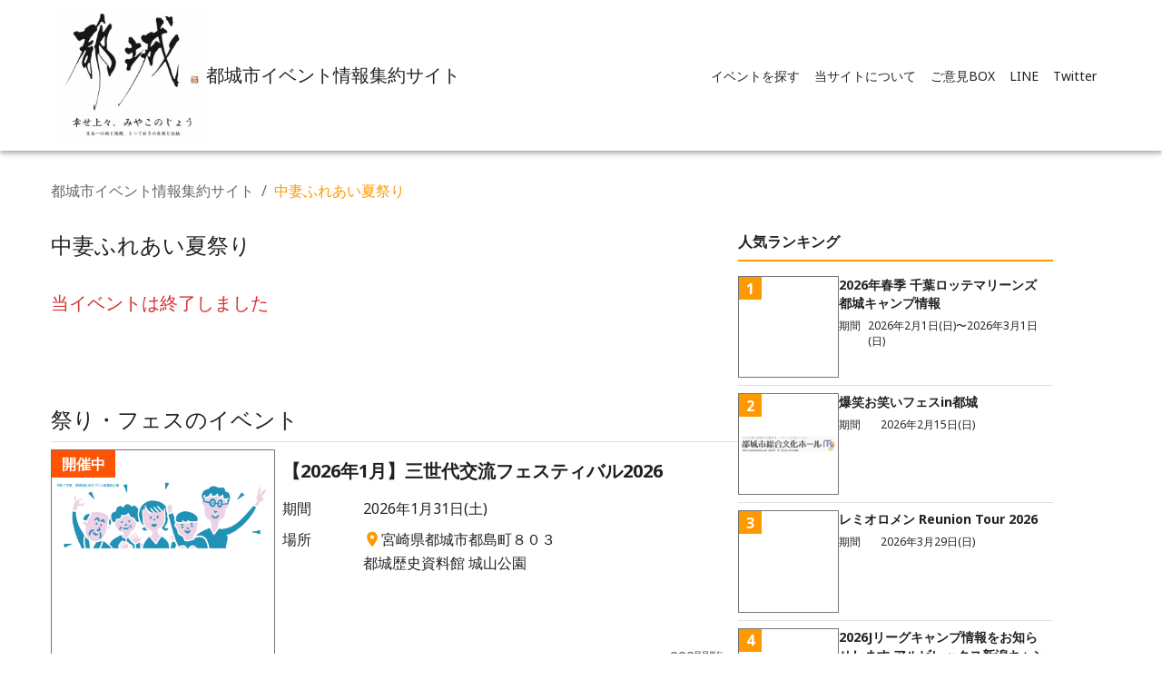

--- FILE ---
content_type: text/html; charset=utf-8
request_url: https://miyakonojo.site/events/01J0J4FG4B8YGSVEY9H3F5094C
body_size: 40783
content:
<!DOCTYPE html><html lang="ja"><head><meta charSet="utf-8"/><meta name="viewport" content="width=device-width, initial-scale=1"/><link rel="preload" href="/_next/static/media/6fbf1705941b1f7b-s.p.e1507c75.woff2" as="font" crossorigin="" type="font/woff2"/><link rel="preload" href="/_next/static/media/7080cdecaf591310-s.p.15ae4d58.woff2" as="font" crossorigin="" type="font/woff2"/><link rel="preload" href="/_next/static/media/72f6ce0efbae554a-s.p.987886c3.woff2" as="font" crossorigin="" type="font/woff2"/><link rel="preload" href="/_next/static/media/7316988e47315fa1-s.p.9368e620.woff2" as="font" crossorigin="" type="font/woff2"/><link rel="preload" href="/_next/static/media/73a15ce269059a1c-s.p.57928530.woff2" as="font" crossorigin="" type="font/woff2"/><link rel="preload" href="/_next/static/media/77f293aaa3e27257-s.p.a0a9abbb.woff2" as="font" crossorigin="" type="font/woff2"/><link rel="preload" href="/_next/static/media/782f7439fda801dc-s.p.bba1c414.woff2" as="font" crossorigin="" type="font/woff2"/><link rel="preload" href="/_next/static/media/78a50a40af06e41a-s.p.7370b391.woff2" as="font" crossorigin="" type="font/woff2"/><link rel="preload" href="/_next/static/media/7ab6afd48b524f0b-s.p.5d48c54d.woff2" as="font" crossorigin="" type="font/woff2"/><link rel="preload" href="/_next/static/media/7e8de2d07c40580a-s.p.ea6a90f9.woff2" as="font" crossorigin="" type="font/woff2"/><link rel="preload" href="/_next/static/media/847150bdf29c84c8-s.p.e1b7ed06.woff2" as="font" crossorigin="" type="font/woff2"/><link rel="preload" href="/_next/static/media/8684c662f6cc166c-s.p.985c365a.woff2" as="font" crossorigin="" type="font/woff2"/><link rel="preload" href="/_next/static/media/86a96e71bdd7b63d-s.p.49aa1051.woff2" as="font" crossorigin="" type="font/woff2"/><link rel="preload" href="/_next/static/media/86b571f6ec83bed0-s.p.4768659d.woff2" as="font" crossorigin="" type="font/woff2"/><link rel="preload" href="/_next/static/media/86c863bb04a64aeb-s.p.15e0c7ab.woff2" as="font" crossorigin="" type="font/woff2"/><link rel="preload" href="/_next/static/media/87a13025d8ae1e88-s.p.e0494166.woff2" as="font" crossorigin="" type="font/woff2"/><link rel="preload" href="/_next/static/media/87fdcd5892332917-s.p.f626a7db.woff2" as="font" crossorigin="" type="font/woff2"/><link rel="preload" href="/_next/static/media/8889b7e3157c6751-s.p.fcc13a12.woff2" as="font" crossorigin="" type="font/woff2"/><link rel="preload" href="/_next/static/media/8bc13ad32425618c-s.p.a89778a1.woff2" as="font" crossorigin="" type="font/woff2"/><link rel="preload" href="/_next/static/media/8c777e1d9c452bd0-s.p.e118d744.woff2" as="font" crossorigin="" type="font/woff2"/><link rel="preload" href="/_next/static/media/8e10bbb4fee42ba4-s.p.fe4e5ffd.woff2" as="font" crossorigin="" type="font/woff2"/><link rel="preload" href="/_next/static/media/8f14fe9a9042c1c4-s.p.4f265d99.woff2" as="font" crossorigin="" type="font/woff2"/><link rel="preload" href="/_next/static/media/90069826eeac5b96-s.p.4928ff32.woff2" as="font" crossorigin="" type="font/woff2"/><link rel="preload" href="/_next/static/media/90e2e3a567eefba6-s.p.c0e0cf5b.woff2" as="font" crossorigin="" type="font/woff2"/><link rel="preload" href="/_next/static/media/930c448e1fea170f-s.p.9d4681e1.woff2" as="font" crossorigin="" type="font/woff2"/><link rel="preload" href="/_next/static/media/956861008d0c32b6-s.p.f6a881c0.woff2" as="font" crossorigin="" type="font/woff2"/><link rel="preload" href="/_next/static/media/95d7de8c3d15cea0-s.p.dd2d3cd8.woff2" as="font" crossorigin="" type="font/woff2"/><link rel="preload" href="/_next/static/media/962c7fdf136f22e6-s.p.e9906ca8.woff2" as="font" crossorigin="" type="font/woff2"/><link rel="preload" href="/_next/static/media/9dc6e6201a39fa4e-s.p.eba5c1dc.woff2" as="font" crossorigin="" type="font/woff2"/><link rel="preload" href="/_next/static/media/9e0050e0338c5383-s.p.c684d840.woff2" as="font" crossorigin="" type="font/woff2"/><link rel="preload" href="/_next/static/media/9ed9f4b92c7c7755-s.p.1aaedf8a.woff2" as="font" crossorigin="" type="font/woff2"/><link rel="preload" href="/_next/static/media/9f5e62c95c3d3ea6-s.p.555d18a1.woff2" as="font" crossorigin="" type="font/woff2"/><link rel="preload" href="/_next/static/media/9ff1cc641b7bced1-s.p.7edf4493.woff2" as="font" crossorigin="" type="font/woff2"/><link rel="preload" href="/_next/static/media/a11b7145538165f1-s.p.483dea59.woff2" as="font" crossorigin="" type="font/woff2"/><link rel="preload" href="/_next/static/media/a1afc6f24bd19250-s.p.582920f1.woff2" as="font" crossorigin="" type="font/woff2"/><link rel="preload" href="/_next/static/media/a30b0e8cbd20b4b5-s.p.185df2f6.woff2" as="font" crossorigin="" type="font/woff2"/><link rel="preload" href="/_next/static/media/a3d2002cb49939c5-s.p.9ff69bc9.woff2" as="font" crossorigin="" type="font/woff2"/><link rel="preload" href="/_next/static/media/a410535ceae5a8cc-s.p.c1019bbb.woff2" as="font" crossorigin="" type="font/woff2"/><link rel="preload" href="/_next/static/media/a4a8d8d9baab500a-s.p.3be0ec52.woff2" as="font" crossorigin="" type="font/woff2"/><link rel="preload" href="/_next/static/media/a61769e47e14ad53-s.p.a0e4399a.woff2" as="font" crossorigin="" type="font/woff2"/><link rel="preload" href="/_next/static/media/a7491f82f4ebdb58-s.p.902c3807.woff2" as="font" crossorigin="" type="font/woff2"/><link rel="preload" href="/_next/static/media/ab2a51191a4293ae-s.p.7d4cd0a7.woff2" as="font" crossorigin="" type="font/woff2"/><link rel="preload" href="/_next/static/media/b0c36dd03d977c00-s.p.f454ac50.woff2" as="font" crossorigin="" type="font/woff2"/><link rel="preload" href="/_next/static/media/b1226de7f4f04833-s.p.df29296e.woff2" as="font" crossorigin="" type="font/woff2"/><link rel="preload" href="/_next/static/media/b201fe84239d30cd-s.p.f78bbfdf.woff2" as="font" crossorigin="" type="font/woff2"/><link rel="preload" href="/_next/static/media/b32c7c2220ec45f3-s.p.55f97601.woff2" as="font" crossorigin="" type="font/woff2"/><link rel="preload" href="/_next/static/media/baafc7c6ef0247d3-s.p.d68f0f20.woff2" as="font" crossorigin="" type="font/woff2"/><link rel="preload" href="/_next/static/media/bad6cf63e3f83b2b-s.p.e9dbd00f.woff2" as="font" crossorigin="" type="font/woff2"/><link rel="preload" href="/_next/static/media/c33d28e5e467e859-s.p.9b39fccb.woff2" as="font" crossorigin="" type="font/woff2"/><link rel="preload" href="/_next/static/media/c37af1463224f35c-s.p.d135678e.woff2" as="font" crossorigin="" type="font/woff2"/><link rel="preload" href="/_next/static/media/c43729afa56d288d-s.p.afe68af0.woff2" as="font" crossorigin="" type="font/woff2"/><link rel="preload" href="/_next/static/media/c9a153e00f1e0b8a-s.p.d37c367f.woff2" as="font" crossorigin="" type="font/woff2"/><link rel="preload" href="/_next/static/media/c9dd1411153eebdf-s.p.b2482976.woff2" as="font" crossorigin="" type="font/woff2"/><link rel="preload" href="/_next/static/media/cbaffb9b487c0604-s.p.24afb63c.woff2" as="font" crossorigin="" type="font/woff2"/><link rel="preload" href="/_next/static/media/cbcd45e4368945d0-s.p.c53283da.woff2" as="font" crossorigin="" type="font/woff2"/><link rel="preload" href="/_next/static/media/cdac2b4c6ccdd616-s.p.157a65b6.woff2" as="font" crossorigin="" type="font/woff2"/><link rel="preload" href="/_next/static/media/d26c037e610c4295-s.p.739b70b4.woff2" as="font" crossorigin="" type="font/woff2"/><link rel="preload" href="/_next/static/media/d850accda5786591-s.p.e15974c5.woff2" as="font" crossorigin="" type="font/woff2"/><link rel="preload" href="/_next/static/media/d942404cc0dffb2e-s.p.c1c04722.woff2" as="font" crossorigin="" type="font/woff2"/><link rel="preload" href="/_next/static/media/db2959b584834131-s.p.3eb43772.woff2" as="font" crossorigin="" type="font/woff2"/><link rel="preload" href="/_next/static/media/dc6d2a64e9dbf3bc-s.p.4b9eb7a1.woff2" as="font" crossorigin="" type="font/woff2"/><link rel="preload" href="/_next/static/media/dc74f6afad6bd181-s.p.3d8446a3.woff2" as="font" crossorigin="" type="font/woff2"/><link rel="preload" href="/_next/static/media/e15424ee71f51a48-s.p.9e17906d.woff2" as="font" crossorigin="" type="font/woff2"/><link rel="preload" href="/_next/static/media/e5153d1ce33358b2-s.p.f91db2f8.woff2" as="font" crossorigin="" type="font/woff2"/><link rel="preload" href="/_next/static/media/e55a132fcf132209-s.p.d2867c67.woff2" as="font" crossorigin="" type="font/woff2"/><link rel="preload" href="/_next/static/media/e74a8fd69830f965-s.p.9b86b857.woff2" as="font" crossorigin="" type="font/woff2"/><link rel="preload" href="/_next/static/media/e97f312bc8572522-s.p.66a1c05c.woff2" as="font" crossorigin="" type="font/woff2"/><link rel="preload" href="/_next/static/media/e9a8534b73f437b9-s.p.42ed3947.woff2" as="font" crossorigin="" type="font/woff2"/><link rel="preload" href="/_next/static/media/eac5984280dafdea-s.p.64da4969.woff2" as="font" crossorigin="" type="font/woff2"/><link rel="preload" href="/_next/static/media/f25d1b0be5be9981-s.p.544de5e7.woff2" as="font" crossorigin="" type="font/woff2"/><link rel="preload" href="/_next/static/media/f626b1fcb7c9b485-s.p.04c65f48.woff2" as="font" crossorigin="" type="font/woff2"/><link rel="preload" href="/_next/static/media/f7c6ef70bc5ed977-s.p.398c4222.woff2" as="font" crossorigin="" type="font/woff2"/><link rel="preload" href="/_next/static/media/f89d69a43f4813c1-s.p.ce5ca07e.woff2" as="font" crossorigin="" type="font/woff2"/><link rel="stylesheet" href="/_next/static/chunks/4deafd691651d13f.css" data-precedence="next"/><link rel="stylesheet" href="/_next/static/chunks/2c00a0ad0d70e818.css" data-precedence="next"/><link rel="preload" as="script" fetchPriority="low" href="/_next/static/chunks/8096643942e5e16f.js"/><script src="/_next/static/chunks/f076932cd26b3c59.js" async=""></script><script src="/_next/static/chunks/895b3f61e63c4328.js" async=""></script><script src="/_next/static/chunks/9239a919813c51a8.js" async=""></script><script src="/_next/static/chunks/turbopack-7a7cb9013b3ed627.js" async=""></script><script src="/_next/static/chunks/c8802fe62d3077a7.js" async=""></script><script src="/_next/static/chunks/ae3a7565a1deeb99.js" async=""></script><script src="/_next/static/chunks/d43529f302db67a5.js" async=""></script><script src="/_next/static/chunks/21188cc627423080.js" async=""></script><script src="/_next/static/chunks/aab6c66d277dbd15.js" async=""></script><script src="/_next/static/chunks/86868225b0ec4c85.js" async=""></script><script src="/_next/static/chunks/9708c64468c36d0f.js" async=""></script><script async="" src="https://www.googletagmanager.com/gtag/js?id=G-D2R6CJGMSL"></script><script src="/_next/static/chunks/f59313a427217e20.js" async=""></script><script src="/_next/static/chunks/736569f870fb3b21.js" async=""></script><script src="/_next/static/chunks/f98b0dbb4389011e.js" async=""></script><meta name="next-size-adjust" content=""/><title>中妻ふれあい夏祭り | 都城市イベント情報集約サイト</title><meta name="description" content="開催日　2024年7月27日
祭り名称　中妻ふれあい夏祭り
場所　中妻自治公民館
住所　都城市中原町21-15
開始～終了　17時00分～19時30分
地区　妻ケ丘
雨天時　延期（7/28（日））
花火　無
駐車場　無"/><meta name="keywords" content="都城市イベント情報集約サイト,都城市,イベント"/><meta name="robots" content="index"/><meta property="og:title" content="中妻ふれあい夏祭り | 都城市イベント情報集約サイト"/><meta property="og:description" content="開催日　2024年7月27日
祭り名称　中妻ふれあい夏祭り
場所　中妻自治公民館
住所　都城市中原町21-15
開始～終了　17時00分～19時30分
地区　妻ケ丘
雨天時　延期（7/28（日））
花火　無
駐車場　無"/><meta name="twitter:card" content="summary"/><meta name="twitter:title" content="中妻ふれあい夏祭り | 都城市イベント情報集約サイト"/><meta name="twitter:description" content="開催日　2024年7月27日
祭り名称　中妻ふれあい夏祭り
場所　中妻自治公民館
住所　都城市中原町21-15
開始～終了　17時00分～19時30分
地区　妻ケ丘
雨天時　延期（7/28（日））
花火　無
駐車場　無"/><link rel="icon" href="https://s3.ap-northeast-1.amazonaws.com/stage.jp.nnear.upload/miyakonojo-favicon.ico"/><link rel="apple-touch-icon" href="https://s3.ap-northeast-1.amazonaws.com/stage.jp.nnear.upload/miyakonojo-favicon.ico"/><link rel="icon" href="https://s3.ap-northeast-1.amazonaws.com/stage.jp.nnear.upload/miyakonojo-favicon.ico" type="image/x-icon"/><script id="google-analytics">
          window.dataLayer = window.dataLayer || [];
          function gtag(){dataLayer.push(arguments);}
          gtag('js', new Date());
 
          gtag('config', 'G-D2R6CJGMSL');
        </script><script src="/_next/static/chunks/a6dad97d9634a72d.js" noModule=""></script><style data-emotion="css-global kn0spo">html{-webkit-font-smoothing:antialiased;-moz-osx-font-smoothing:grayscale;box-sizing:border-box;-webkit-text-size-adjust:100%;}*,*::before,*::after{box-sizing:inherit;}strong,b{font-weight:700;}body{margin:0;color:rgba(0, 0, 0, 0.87);font-family:inherit;font-weight:400;font-size:1rem;line-height:1.5;background-color:#fff;}@media print{body{background-color:#fff;}}body::backdrop{background-color:#fff;}</style><style data-emotion="css-global animation-c7515d">@-webkit-keyframes animation-c7515d{0%{opacity:1;}50%{opacity:0.4;}100%{opacity:1;}}@keyframes animation-c7515d{0%{opacity:1;}50%{opacity:0.4;}100%{opacity:1;}}</style><style data-emotion="css 7tfyai tr0r3o fadt2 11aqbi4 1okzxri hkx3jt ozmroy 1f39jso 0 5w4cce wy1c72 mwkff7 x161f6 1kpbvrl 14rdsw0 ex8pf2 1c1h9au 1ucvwzk q7mezt 14yoxd uys5gr ew5tzx 1ttn2mm 1q5ekwn 1kzygzq xm0ih5 1xdhyk6 apmywf 51eq8m 1ttcndq ub0mep 1nd5pgh ww1prw 101qtac 4k0zo0 zitybv 16b94ta o8y1dd 1te71w7 17jk9w6 1xlzx9v blkdrf 14lxbn4 kwpt08 4sf032 hpgf8j 13ohcsm 19jebr8 19hkpd7 fiq9q0 kn4k91 125t58t 21m6ca 18m8hyu">.css-7tfyai{display:-webkit-box;display:-webkit-flex;display:-ms-flexbox;display:flex;-webkit-flex-direction:column;-ms-flex-direction:column;flex-direction:column;width:100%;box-sizing:border-box;-webkit-flex-shrink:0;-ms-flex-negative:0;flex-shrink:0;position:static;--AppBar-background:#FF9900;--AppBar-color:#fff;background-color:var(--AppBar-background);color:var(--AppBar-color);background-color:white;color:inherit;}.css-tr0r3o{background-color:#fff;color:rgba(0, 0, 0, 0.87);-webkit-transition:box-shadow 300ms cubic-bezier(0.4, 0, 0.2, 1) 0ms;transition:box-shadow 300ms cubic-bezier(0.4, 0, 0.2, 1) 0ms;box-shadow:var(--Paper-shadow);background-image:var(--Paper-overlay);display:-webkit-box;display:-webkit-flex;display:-ms-flexbox;display:flex;-webkit-flex-direction:column;-ms-flex-direction:column;flex-direction:column;width:100%;box-sizing:border-box;-webkit-flex-shrink:0;-ms-flex-negative:0;flex-shrink:0;position:static;--AppBar-background:#FF9900;--AppBar-color:#fff;background-color:var(--AppBar-background);color:var(--AppBar-color);background-color:white;color:inherit;}.css-fadt2{position:relative;display:-webkit-box;display:-webkit-flex;display:-ms-flexbox;display:flex;-webkit-align-items:center;-webkit-box-align:center;-ms-flex-align:center;align-items:center;padding-left:16px;padding-right:16px;min-height:56px;}@media (min-width:600px){.css-fadt2{padding-left:24px;padding-right:24px;}}@media (min-width:0px){@media (orientation: landscape){.css-fadt2{min-height:48px;}}}@media (min-width:600px){.css-fadt2{min-height:64px;}}@media (min-width:0px){.css-fadt2{padding:0px;}}.css-11aqbi4{width:100%;margin-left:auto;box-sizing:border-box;margin-right:auto;padding-left:16px;padding-right:16px;padding-left:16px;padding-right:16px;padding-top:8px;padding-bottom:8px;display:-webkit-box;display:-webkit-flex;display:-ms-flexbox;display:flex;-webkit-box-pack:justify;-webkit-justify-content:space-between;justify-content:space-between;-webkit-align-items:center;-webkit-box-align:center;-ms-flex-align:center;align-items:center;gap:8px;}@media (min-width:600px){.css-11aqbi4{padding-left:24px;padding-right:24px;}}@media (min-width:1200px){.css-11aqbi4{max-width:1200px;}}.css-1okzxri{display:-webkit-box;display:-webkit-flex;display:-ms-flexbox;display:flex;-webkit-align-items:center;-webkit-box-align:center;-ms-flex-align:center;align-items:center;-webkit-box-flex-wrap:wrap;-webkit-flex-wrap:wrap;-ms-flex-wrap:wrap;flex-wrap:wrap;-webkit-column-gap:16px;column-gap:16px;row-gap:8px;}.css-hkx3jt{display:-webkit-inline-box;display:-webkit-inline-flex;display:-ms-inline-flexbox;display:inline-flex;-webkit-align-items:center;-webkit-box-align:center;-ms-flex-align:center;align-items:center;-webkit-box-pack:center;-ms-flex-pack:center;-webkit-justify-content:center;justify-content:center;position:relative;box-sizing:border-box;-webkit-tap-highlight-color:transparent;background-color:transparent;outline:0;border:0;margin:0;border-radius:0;padding:0;cursor:pointer;-webkit-user-select:none;-moz-user-select:none;-ms-user-select:none;user-select:none;vertical-align:middle;-moz-appearance:none;-webkit-appearance:none;-webkit-text-decoration:none;text-decoration:none;color:inherit;}.css-hkx3jt::-moz-focus-inner{border-style:none;}.css-hkx3jt.Mui-disabled{pointer-events:none;cursor:default;}@media print{.css-hkx3jt{-webkit-print-color-adjust:exact;color-adjust:exact;}}.css-ozmroy{display:block;-webkit-background-size:cover;background-size:cover;background-repeat:no-repeat;-webkit-background-position:center;background-position:center;width:100%;object-fit:cover;object-fit:contain;}@media (min-width:0px){.css-ozmroy{width:97.8px;height:90px;}}@media (min-width:600px){.css-ozmroy{width:97.8px;height:90px;}}@media (min-width:900px){.css-ozmroy{width:163px;height:150px;}}.css-1f39jso{margin:0;font-family:inherit;font-weight:500;font-size:1.25rem;line-height:1.6;}@media (min-width:0px){.css-1f39jso{font-size:1rem;}}@media (min-width:600px){.css-1f39jso{font-size:1.25rem;}}@media (min-width:0px){.css-5w4cce{display:none;}}@media (min-width:600px){.css-5w4cce{display:none;}}@media (min-width:900px){.css-5w4cce{display:block;}}.css-wy1c72{list-style:none;margin:0;padding:0;position:relative;padding-top:8px;padding-bottom:8px;display:-webkit-box;display:-webkit-flex;display:-ms-flexbox;display:flex;-webkit-flex-direction:row;-ms-flex-direction:row;flex-direction:row;}.css-mwkff7{display:-webkit-box;display:-webkit-flex;display:-ms-flexbox;display:flex;-webkit-box-pack:start;-ms-flex-pack:start;-webkit-justify-content:flex-start;justify-content:flex-start;-webkit-align-items:center;-webkit-box-align:center;-ms-flex-align:center;align-items:center;position:relative;-webkit-text-decoration:none;text-decoration:none;width:100%;box-sizing:border-box;text-align:left;padding-top:8px;padding-bottom:8px;padding-left:16px;padding-right:16px;padding:0px;}@media (min-width:900px){.css-mwkff7{width:-webkit-max-content;width:-moz-max-content;width:max-content;}}.css-x161f6{display:-webkit-box;display:-webkit-flex;display:-ms-flexbox;display:flex;-webkit-box-flex:1;-webkit-flex-grow:1;-ms-flex-positive:1;flex-grow:1;-webkit-box-pack:start;-ms-flex-pack:start;-webkit-justify-content:flex-start;justify-content:flex-start;-webkit-align-items:center;-webkit-box-align:center;-ms-flex-align:center;align-items:center;position:relative;-webkit-text-decoration:none;text-decoration:none;min-width:0;box-sizing:border-box;text-align:left;padding-top:8px;padding-bottom:8px;-webkit-transition:background-color 150ms cubic-bezier(0.4, 0, 0.2, 1) 0ms;transition:background-color 150ms cubic-bezier(0.4, 0, 0.2, 1) 0ms;padding-left:16px;padding-right:16px;padding-top:4px;padding-bottom:4px;padding-left:8px;padding-right:8px;}.css-x161f6:hover{-webkit-text-decoration:none;text-decoration:none;background-color:rgba(0, 0, 0, 0.04);}@media (hover: none){.css-x161f6:hover{background-color:transparent;}}.css-x161f6.Mui-selected{background-color:rgba(255, 153, 0, 0.08);}.css-x161f6.Mui-selected.Mui-focusVisible{background-color:rgba(255, 153, 0, 0.2);}.css-x161f6.Mui-selected:hover{background-color:rgba(255, 153, 0, 0.12);}@media (hover: none){.css-x161f6.Mui-selected:hover{background-color:rgba(255, 153, 0, 0.08);}}.css-x161f6.Mui-focusVisible{background-color:rgba(0, 0, 0, 0.12);}.css-x161f6.Mui-disabled{opacity:0.38;}.css-1kpbvrl{display:-webkit-inline-box;display:-webkit-inline-flex;display:-ms-inline-flexbox;display:inline-flex;-webkit-align-items:center;-webkit-box-align:center;-ms-flex-align:center;align-items:center;-webkit-box-pack:center;-ms-flex-pack:center;-webkit-justify-content:center;justify-content:center;position:relative;box-sizing:border-box;-webkit-tap-highlight-color:transparent;background-color:transparent;outline:0;border:0;margin:0;border-radius:0;padding:0;cursor:pointer;-webkit-user-select:none;-moz-user-select:none;-ms-user-select:none;user-select:none;vertical-align:middle;-moz-appearance:none;-webkit-appearance:none;-webkit-text-decoration:none;text-decoration:none;color:inherit;display:-webkit-box;display:-webkit-flex;display:-ms-flexbox;display:flex;-webkit-box-flex:1;-webkit-flex-grow:1;-ms-flex-positive:1;flex-grow:1;-webkit-box-pack:start;-ms-flex-pack:start;-webkit-justify-content:flex-start;justify-content:flex-start;-webkit-align-items:center;-webkit-box-align:center;-ms-flex-align:center;align-items:center;position:relative;-webkit-text-decoration:none;text-decoration:none;min-width:0;box-sizing:border-box;text-align:left;padding-top:8px;padding-bottom:8px;-webkit-transition:background-color 150ms cubic-bezier(0.4, 0, 0.2, 1) 0ms;transition:background-color 150ms cubic-bezier(0.4, 0, 0.2, 1) 0ms;padding-left:16px;padding-right:16px;padding-top:4px;padding-bottom:4px;padding-left:8px;padding-right:8px;}.css-1kpbvrl::-moz-focus-inner{border-style:none;}.css-1kpbvrl.Mui-disabled{pointer-events:none;cursor:default;}@media print{.css-1kpbvrl{-webkit-print-color-adjust:exact;color-adjust:exact;}}.css-1kpbvrl:hover{-webkit-text-decoration:none;text-decoration:none;background-color:rgba(0, 0, 0, 0.04);}@media (hover: none){.css-1kpbvrl:hover{background-color:transparent;}}.css-1kpbvrl.Mui-selected{background-color:rgba(255, 153, 0, 0.08);}.css-1kpbvrl.Mui-selected.Mui-focusVisible{background-color:rgba(255, 153, 0, 0.2);}.css-1kpbvrl.Mui-selected:hover{background-color:rgba(255, 153, 0, 0.12);}@media (hover: none){.css-1kpbvrl.Mui-selected:hover{background-color:rgba(255, 153, 0, 0.08);}}.css-1kpbvrl.Mui-focusVisible{background-color:rgba(0, 0, 0, 0.12);}.css-1kpbvrl.Mui-disabled{opacity:0.38;}.css-14rdsw0{-webkit-flex:1 1 auto;-ms-flex:1 1 auto;flex:1 1 auto;min-width:0;margin-top:4px;margin-bottom:4px;}.MuiTypography-root:where(.css-14rdsw0 .MuiListItemText-primary){display:block;}.MuiTypography-root:where(.css-14rdsw0 .MuiListItemText-secondary){display:block;}.css-ex8pf2{margin:0;font-family:inherit;font-weight:400;font-size:0.875rem;line-height:1.43;}.css-1c1h9au{text-align:center;-webkit-flex:0 0 auto;-ms-flex:0 0 auto;flex:0 0 auto;font-size:1.5rem;padding:8px;border-radius:50%;color:rgba(0, 0, 0, 0.54);-webkit-transition:background-color 150ms cubic-bezier(0.4, 0, 0.2, 1) 0ms;transition:background-color 150ms cubic-bezier(0.4, 0, 0.2, 1) 0ms;--IconButton-hoverBg:rgba(0, 0, 0, 0.04);margin-left:-12px;color:#FF9900;--IconButton-hoverBg:rgba(255, 153, 0, 0.04);}.css-1c1h9au:hover{background-color:var(--IconButton-hoverBg);}@media (hover: none){.css-1c1h9au:hover{background-color:transparent;}}.css-1c1h9au.Mui-disabled{background-color:transparent;color:rgba(0, 0, 0, 0.26);}.css-1c1h9au.MuiIconButton-loading{color:transparent;}@media (min-width:600px){.css-1c1h9au{display:block;}}@media (min-width:900px){.css-1c1h9au{display:none;}}.css-1ucvwzk{display:-webkit-inline-box;display:-webkit-inline-flex;display:-ms-inline-flexbox;display:inline-flex;-webkit-align-items:center;-webkit-box-align:center;-ms-flex-align:center;align-items:center;-webkit-box-pack:center;-ms-flex-pack:center;-webkit-justify-content:center;justify-content:center;position:relative;box-sizing:border-box;-webkit-tap-highlight-color:transparent;background-color:transparent;outline:0;border:0;margin:0;border-radius:0;padding:0;cursor:pointer;-webkit-user-select:none;-moz-user-select:none;-ms-user-select:none;user-select:none;vertical-align:middle;-moz-appearance:none;-webkit-appearance:none;-webkit-text-decoration:none;text-decoration:none;color:inherit;text-align:center;-webkit-flex:0 0 auto;-ms-flex:0 0 auto;flex:0 0 auto;font-size:1.5rem;padding:8px;border-radius:50%;color:rgba(0, 0, 0, 0.54);-webkit-transition:background-color 150ms cubic-bezier(0.4, 0, 0.2, 1) 0ms;transition:background-color 150ms cubic-bezier(0.4, 0, 0.2, 1) 0ms;--IconButton-hoverBg:rgba(0, 0, 0, 0.04);margin-left:-12px;color:#FF9900;--IconButton-hoverBg:rgba(255, 153, 0, 0.04);}.css-1ucvwzk::-moz-focus-inner{border-style:none;}.css-1ucvwzk.Mui-disabled{pointer-events:none;cursor:default;}@media print{.css-1ucvwzk{-webkit-print-color-adjust:exact;color-adjust:exact;}}.css-1ucvwzk:hover{background-color:var(--IconButton-hoverBg);}@media (hover: none){.css-1ucvwzk:hover{background-color:transparent;}}.css-1ucvwzk.Mui-disabled{background-color:transparent;color:rgba(0, 0, 0, 0.26);}.css-1ucvwzk.MuiIconButton-loading{color:transparent;}@media (min-width:600px){.css-1ucvwzk{display:block;}}@media (min-width:900px){.css-1ucvwzk{display:none;}}.css-q7mezt{-webkit-user-select:none;-moz-user-select:none;-ms-user-select:none;user-select:none;width:1em;height:1em;display:inline-block;-webkit-flex-shrink:0;-ms-flex-negative:0;flex-shrink:0;-webkit-transition:fill 200ms cubic-bezier(0.4, 0, 0.2, 1) 0ms;transition:fill 200ms cubic-bezier(0.4, 0, 0.2, 1) 0ms;fill:currentColor;font-size:1.5rem;}.css-14yoxd{z-index:1200;}.css-uys5gr{display:-webkit-box;display:-webkit-flex;display:-ms-flexbox;display:flex;-webkit-flex-direction:column;-ms-flex-direction:column;flex-direction:column;width:100%;box-sizing:border-box;-webkit-flex-shrink:0;-ms-flex-negative:0;flex-shrink:0;position:static;--AppBar-background:#FF9900;--AppBar-color:#fff;background-color:var(--AppBar-background);color:var(--AppBar-color);margin-top:auto;}.css-ew5tzx{background-color:#fff;color:rgba(0, 0, 0, 0.87);-webkit-transition:box-shadow 300ms cubic-bezier(0.4, 0, 0.2, 1) 0ms;transition:box-shadow 300ms cubic-bezier(0.4, 0, 0.2, 1) 0ms;box-shadow:var(--Paper-shadow);background-image:var(--Paper-overlay);display:-webkit-box;display:-webkit-flex;display:-ms-flexbox;display:flex;-webkit-flex-direction:column;-ms-flex-direction:column;flex-direction:column;width:100%;box-sizing:border-box;-webkit-flex-shrink:0;-ms-flex-negative:0;flex-shrink:0;position:static;--AppBar-background:#FF9900;--AppBar-color:#fff;background-color:var(--AppBar-background);color:var(--AppBar-color);margin-top:auto;}.css-1ttn2mm{position:relative;display:-webkit-box;display:-webkit-flex;display:-ms-flexbox;display:flex;-webkit-align-items:center;-webkit-box-align:center;-ms-flex-align:center;align-items:center;padding-left:16px;padding-right:16px;min-height:56px;display:-webkit-box;display:-webkit-flex;display:-ms-flexbox;display:flex;-webkit-box-pack:center;-ms-flex-pack:center;-webkit-justify-content:center;justify-content:center;}@media (min-width:600px){.css-1ttn2mm{padding-left:24px;padding-right:24px;}}@media (min-width:0px){@media (orientation: landscape){.css-1ttn2mm{min-height:48px;}}}@media (min-width:600px){.css-1ttn2mm{min-height:64px;}}.css-1q5ekwn{margin:0;font-family:inherit;font-weight:400;font-size:0.75rem;line-height:1.66;color:#fff;}.css-1kzygzq{width:100%;margin-left:auto;box-sizing:border-box;margin-right:auto;padding-left:16px;padding-right:16px;}@media (min-width:600px){.css-1kzygzq{padding-left:24px;padding-right:24px;}}@media (min-width:1200px){.css-1kzygzq{max-width:1200px;}}@media (min-width:0px){.css-1kzygzq{padding-left:8px;padding-right:8px;}}@media (min-width:600px){.css-1kzygzq{padding-left:16px;padding-right:16px;}}@media (min-width:0px){.css-xm0ih5{display:none;margin-top:16px;margin-left:8px;margin-right:8px;}}@media (min-width:600px){.css-xm0ih5{display:block;margin-top:32px;margin-left:0px;margin-right:0px;}}.css-apmywf{margin:0;font-family:inherit;font-weight:400;font-size:1rem;line-height:1.5;color:rgba(0, 0, 0, 0.6);}.css-51eq8m{display:-webkit-box;display:-webkit-flex;display:-ms-flexbox;display:flex;-webkit-box-flex-wrap:wrap;-webkit-flex-wrap:wrap;-ms-flex-wrap:wrap;flex-wrap:wrap;-webkit-align-items:center;-webkit-box-align:center;-ms-flex-align:center;align-items:center;padding:0;margin:0;list-style:none;}.css-1ttcndq{-webkit-text-decoration:none;text-decoration:none;color:inherit;}.css-1ttcndq:hover{-webkit-text-decoration:underline;text-decoration:underline;}.css-ub0mep{margin:0;font:inherit;line-height:inherit;letter-spacing:inherit;color:inherit;-webkit-text-decoration:none;text-decoration:none;color:inherit;}.css-ub0mep:hover{-webkit-text-decoration:underline;text-decoration:underline;}.css-1nd5pgh{display:-webkit-box;display:-webkit-flex;display:-ms-flexbox;display:flex;-webkit-user-select:none;-moz-user-select:none;-ms-user-select:none;user-select:none;margin-left:8px;margin-right:8px;}.css-ww1prw{margin:0;font-family:inherit;font-weight:400;font-size:1rem;line-height:1.5;color:#FF9900;}.css-101qtac{--Grid-columns:12;--Grid-columnSpacing:64px;--Grid-rowSpacing:0px;-webkit-flex-direction:row;-ms-flex-direction:row;flex-direction:row;min-width:0;box-sizing:border-box;display:-webkit-box;display:-webkit-flex;display:-ms-flexbox;display:flex;-webkit-box-flex-wrap:wrap;-webkit-flex-wrap:wrap;-ms-flex-wrap:wrap;flex-wrap:wrap;gap:var(--Grid-rowSpacing) var(--Grid-columnSpacing);margin-top:0px;}.css-101qtac >*{--Grid-parent-columns:12;}.css-101qtac >*{--Grid-parent-columnSpacing:64px;}.css-101qtac >*{--Grid-parent-rowSpacing:0px;}.css-101qtac >.MuiGrid-item{padding-top:0px;}.css-4k0zo0{-webkit-box-flex:0;-webkit-flex-grow:0;-ms-flex-positive:0;flex-grow:0;-webkit-flex-basis:auto;-ms-flex-preferred-size:auto;flex-basis:auto;width:calc(100% * 12 / var(--Grid-parent-columns) - (var(--Grid-parent-columns) - 12) * (var(--Grid-parent-columnSpacing) / var(--Grid-parent-columns)));min-width:0;box-sizing:border-box;}@media (min-width:900px){.css-4k0zo0{-webkit-box-flex:0;-webkit-flex-grow:0;-ms-flex-positive:0;flex-grow:0;-webkit-flex-basis:auto;-ms-flex-preferred-size:auto;flex-basis:auto;width:calc(100% * 8 / var(--Grid-parent-columns) - (var(--Grid-parent-columns) - 8) * (var(--Grid-parent-columnSpacing) / var(--Grid-parent-columns)));}}@media (min-width:0px){.css-4k0zo0{margin-left:8px;margin-right:8px;}}@media (min-width:600px){.css-4k0zo0{margin-left:0px;margin-right:0px;}}.css-zitybv{margin-top:32px;margin-bottom:32px;}@media (min-width:0px){.css-16b94ta{margin-top:16px;margin-bottom:16px;}}@media (min-width:600px){.css-16b94ta{margin-top:32px;margin-bottom:32px;}}.css-o8y1dd{margin:0;font-family:inherit;font-weight:400;font-size:1.5rem;line-height:1.334;}@media (min-width:0px){.css-o8y1dd{font-size:1.25rem;}}@media (min-width:600px){.css-o8y1dd{font-size:1.5rem;}}.css-1te71w7{margin:0;font-family:inherit;font-weight:500;font-size:1.25rem;line-height:1.6;color:#d32f2f;}.css-17jk9w6{-webkit-box-flex:0;-webkit-flex-grow:0;-ms-flex-positive:0;flex-grow:0;-webkit-flex-basis:auto;-ms-flex-preferred-size:auto;flex-basis:auto;width:calc(100% * 12 / var(--Grid-parent-columns) - (var(--Grid-parent-columns) - 12) * (var(--Grid-parent-columnSpacing) / var(--Grid-parent-columns)));min-width:0;box-sizing:border-box;}@media (min-width:900px){.css-17jk9w6{-webkit-box-flex:0;-webkit-flex-grow:0;-ms-flex-positive:0;flex-grow:0;-webkit-flex-basis:auto;-ms-flex-preferred-size:auto;flex-basis:auto;width:calc(100% * 4 / var(--Grid-parent-columns) - (var(--Grid-parent-columns) - 4) * (var(--Grid-parent-columnSpacing) / var(--Grid-parent-columns)));}}@media (min-width:0px){.css-17jk9w6{margin-left:8px;margin-right:8px;}}@media (min-width:600px){.css-17jk9w6{margin-left:0px;margin-right:0px;}}.css-1xlzx9v{margin-top:8px;margin-bottom:8px;}.css-blkdrf{margin:0;font-family:inherit;font-weight:400;font-size:1rem;line-height:1.5;font-weight:700;}.css-14lxbn4{margin:0;-webkit-flex-shrink:0;-ms-flex-negative:0;flex-shrink:0;border-width:0;border-style:solid;border-color:rgba(0, 0, 0, 0.12);border-bottom-width:thin;border-width:1px;border-color:#FF9900;}.css-kwpt08{word-wrap:break-word;}.css-4sf032{margin:0;font-family:inherit;font-weight:400;font-size:1rem;line-height:1.5;margin-top:12px;margin-bottom:12px;font-size:0.875rem;}.css-hpgf8j{padding:8px;}.css-13ohcsm{overflow:hidden;width:100%;}.css-19jebr8{background-color:#fff;color:rgba(0, 0, 0, 0.87);-webkit-transition:box-shadow 300ms cubic-bezier(0.4, 0, 0.2, 1) 0ms;transition:box-shadow 300ms cubic-bezier(0.4, 0, 0.2, 1) 0ms;border-radius:4px;box-shadow:var(--Paper-shadow);background-image:var(--Paper-overlay);overflow:hidden;width:100%;}.css-19hkpd7{--Grid-columns:12;--Grid-columnSpacing:8px;--Grid-rowSpacing:8px;-webkit-flex-direction:row;-ms-flex-direction:row;flex-direction:row;min-width:0;box-sizing:border-box;display:-webkit-box;display:-webkit-flex;display:-ms-flexbox;display:flex;-webkit-box-flex-wrap:wrap;-webkit-flex-wrap:wrap;-ms-flex-wrap:wrap;flex-wrap:wrap;gap:var(--Grid-rowSpacing) var(--Grid-columnSpacing);}.css-19hkpd7 >*{--Grid-parent-columns:12;}.css-19hkpd7 >*{--Grid-parent-columnSpacing:8px;}.css-19hkpd7 >*{--Grid-parent-rowSpacing:8px;}.css-fiq9q0{-webkit-box-flex:0;-webkit-flex-grow:0;-ms-flex-positive:0;flex-grow:0;-webkit-flex-basis:auto;-ms-flex-preferred-size:auto;flex-basis:auto;width:calc(100% * 4 / var(--Grid-parent-columns) - (var(--Grid-parent-columns) - 4) * (var(--Grid-parent-columnSpacing) / var(--Grid-parent-columns)));min-width:0;box-sizing:border-box;}.css-kn4k91{position:relative;width:100%;padding-top:100%;}.css-125t58t{display:block;background-color:rgba(0, 0, 0, 0.11);height:1.2em;border-radius:4px;-webkit-animation:animation-c7515d 2s ease-in-out 0.5s infinite;animation:animation-c7515d 2s ease-in-out 0.5s infinite;position:absolute;top:0;left:0;width:100%;height:100%;}.css-21m6ca{-webkit-box-flex:0;-webkit-flex-grow:0;-ms-flex-positive:0;flex-grow:0;-webkit-flex-basis:auto;-ms-flex-preferred-size:auto;flex-basis:auto;width:calc(100% * 8 / var(--Grid-parent-columns) - (var(--Grid-parent-columns) - 8) * (var(--Grid-parent-columnSpacing) / var(--Grid-parent-columns)));min-width:0;box-sizing:border-box;}.css-18m8hyu{display:block;background-color:rgba(0, 0, 0, 0.11);height:1.2em;margin-top:0;margin-bottom:0;height:auto;transform-origin:0 55%;-webkit-transform:scale(1, 0.60);-moz-transform:scale(1, 0.60);-ms-transform:scale(1, 0.60);transform:scale(1, 0.60);border-radius:4px/6.7px;-webkit-animation:animation-c7515d 2s ease-in-out 0.5s infinite;animation:animation-c7515d 2s ease-in-out 0.5s infinite;}.css-18m8hyu:empty:before{content:"\00a0";}</style></head><body class="noto_sans_4c99cc37-module__W2P_Wq__className"><main style="display:flex;flex-direction:column;min-height:100vh"><header class="MuiPaper-root MuiPaper-elevation MuiPaper-elevation4 MuiAppBar-root MuiAppBar-colorPrimary MuiAppBar-positionStatic css-tr0r3o" style="--Paper-shadow:0px 2px 4px -1px rgba(0,0,0,0.2),0px 4px 5px 0px rgba(0,0,0,0.14),0px 1px 10px 0px rgba(0,0,0,0.12)"><div class="MuiToolbar-root MuiToolbar-gutters MuiToolbar-regular css-fadt2"><div class="MuiContainer-root MuiContainer-maxWidthLg css-11aqbi4"><div class="MuiBox-root css-1okzxri"><a class="MuiButtonBase-root css-hkx3jt" tabindex="0" href="/"><img class="MuiCardMedia-root MuiCardMedia-media MuiCardMedia-img css-ozmroy" src="https://s3.ap-northeast-1.amazonaws.com/stage.jp.nnear.upload/miyakonojo-logo.jpeg" alt="都城市イベント情報集約サイト" loading="lazy"/></a><a class="MuiButtonBase-root css-hkx3jt" tabindex="0" href="/"><h2 class="MuiTypography-root MuiTypography-h6 css-1f39jso">都城市イベント情報集約サイト</h2></a></div><div class="MuiBox-root css-0"><div class="MuiBox-root css-5w4cce"><ul class="MuiList-root MuiList-padding css-wy1c72"><li class="MuiListItem-root MuiListItem-gutters MuiListItem-padding css-mwkff7"><a class="MuiButtonBase-root MuiListItemButton-root MuiListItemButton-dense MuiListItemButton-gutters MuiListItemButton-root MuiListItemButton-dense MuiListItemButton-gutters css-1kpbvrl" tabindex="0" href="/#searchBox"><div class="MuiListItemText-root MuiListItemText-dense css-14rdsw0"><span class="MuiTypography-root MuiTypography-body2 MuiListItemText-primary css-ex8pf2">イベントを探す</span></div></a></li><li class="MuiListItem-root MuiListItem-gutters MuiListItem-padding css-mwkff7"><a class="MuiButtonBase-root MuiListItemButton-root MuiListItemButton-dense MuiListItemButton-gutters MuiListItemButton-root MuiListItemButton-dense MuiListItemButton-gutters css-1kpbvrl" tabindex="0" href="/about/"><div class="MuiListItemText-root MuiListItemText-dense css-14rdsw0"><span class="MuiTypography-root MuiTypography-body2 MuiListItemText-primary css-ex8pf2">当サイトについて</span></div></a></li><li class="MuiListItem-root MuiListItem-gutters MuiListItem-padding css-mwkff7"><a class="MuiButtonBase-root MuiListItemButton-root MuiListItemButton-dense MuiListItemButton-gutters MuiListItemButton-root MuiListItemButton-dense MuiListItemButton-gutters css-1kpbvrl" tabindex="0" href="https://docs.google.com/forms/d/e/1FAIpQLSelw_SFCBlgiWDm3Wsr4kH_f9MeRRnbIMOOhSseYXJp-b7zlA/viewform" target="_blank"><div class="MuiListItemText-root MuiListItemText-dense css-14rdsw0"><span class="MuiTypography-root MuiTypography-body2 MuiListItemText-primary css-ex8pf2">ご意見BOX</span></div></a></li><li class="MuiListItem-root MuiListItem-gutters MuiListItem-padding css-mwkff7"><a class="MuiButtonBase-root MuiListItemButton-root MuiListItemButton-dense MuiListItemButton-gutters MuiListItemButton-root MuiListItemButton-dense MuiListItemButton-gutters css-1kpbvrl" tabindex="0" href="https://page.line.me/239rgmtw?openQrModal=true" target="_blank"><div class="MuiListItemText-root MuiListItemText-dense css-14rdsw0"><span class="MuiTypography-root MuiTypography-body2 MuiListItemText-primary css-ex8pf2">LINE</span></div></a></li><li class="MuiListItem-root MuiListItem-gutters MuiListItem-padding css-mwkff7"><a class="MuiButtonBase-root MuiListItemButton-root MuiListItemButton-dense MuiListItemButton-gutters MuiListItemButton-root MuiListItemButton-dense MuiListItemButton-gutters css-1kpbvrl" tabindex="0" href="https://twitter.com/MIYAKONOJOEVENT" target="_blank"><div class="MuiListItemText-root MuiListItemText-dense css-14rdsw0"><span class="MuiTypography-root MuiTypography-body2 MuiListItemText-primary css-ex8pf2">Twitter</span></div></a></li></ul></div><button class="MuiButtonBase-root MuiIconButton-root MuiIconButton-colorPrimary MuiIconButton-edgeStart MuiIconButton-sizeMedium css-1ucvwzk" tabindex="0" type="button" aria-label="menu"><svg class="MuiSvgIcon-root MuiSvgIcon-fontSizeMedium css-q7mezt" focusable="false" aria-hidden="true" viewBox="0 0 24 24"><path d="M3 18h18v-2H3zm0-5h18v-2H3zm0-7v2h18V6z"></path></svg></button></div></div></div></header><script type="application/ld+json">{"@context":"https://schema.org","@type":"Event","name":"中妻ふれあい夏祭り","startDate":"2024-07-27","endDate":"2024-07-27","description":"開催日　2024年7月27日\n祭り名称　中妻ふれあい夏祭り\n場所　中妻自治公民館\n住所　都城市中原町21-15\n開始～終了　17時00分～19時30分\n地区　妻ケ丘\n雨天時　延期（7/28（日））\n花火　無\n駐車場　無","location":{"@type":"Place","name":"中妻自治公民館","address":"宮崎県都城市中原町21-15"}}</script><div class="MuiContainer-root MuiContainer-maxWidthLg css-1kzygzq"><div class="MuiBox-root css-xm0ih5" role="presentation"><nav class="MuiTypography-root MuiTypography-body1 MuiBreadcrumbs-root css-apmywf" aria-label="breadcrumb"><ol class="MuiBreadcrumbs-ol css-51eq8m"><li class="MuiBreadcrumbs-li"><a class="MuiTypography-root MuiTypography-inherit MuiLink-root MuiLink-underlineHover css-ub0mep" href="/">都城市イベント情報集約サイト</a></li><li aria-hidden="true" class="MuiBreadcrumbs-separator css-1nd5pgh">/</li><li class="MuiBreadcrumbs-li"><p class="MuiTypography-root MuiTypography-body1 css-ww1prw">中妻ふれあい夏祭り</p></li></ol></nav></div><div class="MuiGrid-root MuiGrid-container MuiGrid-direction-xs-row css-101qtac"><div class="MuiGrid-root MuiGrid-direction-xs-row MuiGrid-grid-xs-12 MuiGrid-grid-md-8 css-4k0zo0"><div class="MuiBox-root css-zitybv"><div class="MuiBox-root css-16b94ta"><h1 class="MuiTypography-root MuiTypography-h5 css-o8y1dd">中妻ふれあい夏祭り</h1></div><h6 class="MuiTypography-root MuiTypography-h6 css-1te71w7">当イベントは終了しました</h6></div><!--$?--><template id="B:0"></template><!--/$--></div><div class="MuiGrid-root MuiGrid-direction-xs-row MuiGrid-grid-xs-12 MuiGrid-grid-md-4 css-17jk9w6"><!--$?--><template id="B:1"></template><div class="MuiBox-root css-16b94ta" id="ranking"><div class="MuiBox-root css-1xlzx9v"><h2 class="MuiTypography-root MuiTypography-body1 css-blkdrf">人気ランキング</h2></div><hr class="MuiDivider-root MuiDivider-fullWidth css-14lxbn4"/><div class="MuiBox-root css-1xlzx9v"><div class="MuiBox-root css-hpgf8j"><div class="MuiPaper-root MuiPaper-elevation MuiPaper-rounded MuiPaper-elevation0 MuiCard-root css-19jebr8" style="--Paper-shadow:none"><div class="MuiGrid-root MuiGrid-container MuiGrid-direction-xs-row MuiGrid-spacing-xs-1 css-19hkpd7"><div class="MuiGrid-root MuiGrid-direction-xs-row MuiGrid-grid-xs-4 css-fiq9q0"><div class="MuiBox-root css-kn4k91"><span class="MuiSkeleton-root MuiSkeleton-rounded MuiSkeleton-pulse css-125t58t"></span></div></div><div class="MuiGrid-root MuiGrid-direction-xs-row MuiGrid-grid-xs-8 css-21m6ca"><div class="MuiBox-root css-0"><span class="MuiSkeleton-root MuiSkeleton-text MuiSkeleton-pulse css-18m8hyu"></span><span class="MuiSkeleton-root MuiSkeleton-text MuiSkeleton-pulse css-18m8hyu"></span></div></div></div></div></div><div class="MuiBox-root css-hpgf8j"><div class="MuiPaper-root MuiPaper-elevation MuiPaper-rounded MuiPaper-elevation0 MuiCard-root css-19jebr8" style="--Paper-shadow:none"><div class="MuiGrid-root MuiGrid-container MuiGrid-direction-xs-row MuiGrid-spacing-xs-1 css-19hkpd7"><div class="MuiGrid-root MuiGrid-direction-xs-row MuiGrid-grid-xs-4 css-fiq9q0"><div class="MuiBox-root css-kn4k91"><span class="MuiSkeleton-root MuiSkeleton-rounded MuiSkeleton-pulse css-125t58t"></span></div></div><div class="MuiGrid-root MuiGrid-direction-xs-row MuiGrid-grid-xs-8 css-21m6ca"><div class="MuiBox-root css-0"><span class="MuiSkeleton-root MuiSkeleton-text MuiSkeleton-pulse css-18m8hyu"></span><span class="MuiSkeleton-root MuiSkeleton-text MuiSkeleton-pulse css-18m8hyu"></span></div></div></div></div></div><div class="MuiBox-root css-hpgf8j"><div class="MuiPaper-root MuiPaper-elevation MuiPaper-rounded MuiPaper-elevation0 MuiCard-root css-19jebr8" style="--Paper-shadow:none"><div class="MuiGrid-root MuiGrid-container MuiGrid-direction-xs-row MuiGrid-spacing-xs-1 css-19hkpd7"><div class="MuiGrid-root MuiGrid-direction-xs-row MuiGrid-grid-xs-4 css-fiq9q0"><div class="MuiBox-root css-kn4k91"><span class="MuiSkeleton-root MuiSkeleton-rounded MuiSkeleton-pulse css-125t58t"></span></div></div><div class="MuiGrid-root MuiGrid-direction-xs-row MuiGrid-grid-xs-8 css-21m6ca"><div class="MuiBox-root css-0"><span class="MuiSkeleton-root MuiSkeleton-text MuiSkeleton-pulse css-18m8hyu"></span><span class="MuiSkeleton-root MuiSkeleton-text MuiSkeleton-pulse css-18m8hyu"></span></div></div></div></div></div><div class="MuiBox-root css-hpgf8j"><div class="MuiPaper-root MuiPaper-elevation MuiPaper-rounded MuiPaper-elevation0 MuiCard-root css-19jebr8" style="--Paper-shadow:none"><div class="MuiGrid-root MuiGrid-container MuiGrid-direction-xs-row MuiGrid-spacing-xs-1 css-19hkpd7"><div class="MuiGrid-root MuiGrid-direction-xs-row MuiGrid-grid-xs-4 css-fiq9q0"><div class="MuiBox-root css-kn4k91"><span class="MuiSkeleton-root MuiSkeleton-rounded MuiSkeleton-pulse css-125t58t"></span></div></div><div class="MuiGrid-root MuiGrid-direction-xs-row MuiGrid-grid-xs-8 css-21m6ca"><div class="MuiBox-root css-0"><span class="MuiSkeleton-root MuiSkeleton-text MuiSkeleton-pulse css-18m8hyu"></span><span class="MuiSkeleton-root MuiSkeleton-text MuiSkeleton-pulse css-18m8hyu"></span></div></div></div></div></div><div class="MuiBox-root css-hpgf8j"><div class="MuiPaper-root MuiPaper-elevation MuiPaper-rounded MuiPaper-elevation0 MuiCard-root css-19jebr8" style="--Paper-shadow:none"><div class="MuiGrid-root MuiGrid-container MuiGrid-direction-xs-row MuiGrid-spacing-xs-1 css-19hkpd7"><div class="MuiGrid-root MuiGrid-direction-xs-row MuiGrid-grid-xs-4 css-fiq9q0"><div class="MuiBox-root css-kn4k91"><span class="MuiSkeleton-root MuiSkeleton-rounded MuiSkeleton-pulse css-125t58t"></span></div></div><div class="MuiGrid-root MuiGrid-direction-xs-row MuiGrid-grid-xs-8 css-21m6ca"><div class="MuiBox-root css-0"><span class="MuiSkeleton-root MuiSkeleton-text MuiSkeleton-pulse css-18m8hyu"></span><span class="MuiSkeleton-root MuiSkeleton-text MuiSkeleton-pulse css-18m8hyu"></span></div></div></div></div></div></div></div><!--/$--><!--$?--><template id="B:2"></template><!--/$--><div class="MuiBox-root css-16b94ta"><div class="MuiBox-root css-1xlzx9v"><h2 class="MuiTypography-root MuiTypography-body1 css-blkdrf">X（旧Twitter）「都城市イベント情</h2></div><hr class="MuiDivider-root MuiDivider-fullWidth css-14lxbn4"/><div class="MuiBox-root css-1xlzx9v"><div class="MuiBox-root css-kwpt08"><p class="MuiTypography-root MuiTypography-body1 css-4sf032" node="[object Object]"><a href="https://x.com/MIYAKONOJOEVENT" node="[object Object]" target="_blank" rel="noopener noreferrer" style="font-size:0.875rem">@MIYAKONOJOEVENT の投稿を見る</a></p></div></div></div><div class="MuiBox-root css-16b94ta"><div class="MuiBox-root css-1xlzx9v"><h2 class="MuiTypography-root MuiTypography-body1 css-blkdrf">ご意見BOX</h2></div><hr class="MuiDivider-root MuiDivider-fullWidth css-14lxbn4"/><div class="MuiBox-root css-1xlzx9v"><div class="MuiBox-root css-kwpt08"><p class="MuiTypography-root MuiTypography-body1 css-4sf032" node="[object Object]">当サイトは、都城市の市民の皆様に、都城市で開催されるイベントをもっと知っていただき、都城市をもっと好きになってもらう目的で開設しています。</p>
<p class="MuiTypography-root MuiTypography-body1 css-4sf032" node="[object Object]">当サイトの情報は、様々な媒体で紹介されているイベント情報を集約して掲載しております。</p>
<p class="MuiTypography-root MuiTypography-body1 css-4sf032" node="[object Object]">当サイト上で皆様のご意見・ご感想を受け付けており、今後の方針の参考にさせていただきますので、ぜひ<a href="https://docs.google.com/forms/d/e/1FAIpQLSelw_SFCBlgiWDm3Wsr4kH_f9MeRRnbIMOOhSseYXJp-b7zlA/viewform" node="[object Object]" target="_blank" rel="noopener noreferrer" style="font-size:0.875rem">こちら</a>から皆様の声をお聞かせください。</p></div></div></div><div class="MuiBox-root css-16b94ta"><div class="MuiBox-root css-1xlzx9v"><h2 class="MuiTypography-root MuiTypography-body1 css-blkdrf">当サイトをご利用の方へ</h2></div><hr class="MuiDivider-root MuiDivider-fullWidth css-14lxbn4"/><div class="MuiBox-root css-1xlzx9v"><div class="MuiBox-root css-kwpt08"><p class="MuiTypography-root MuiTypography-body1 css-4sf032" node="[object Object]">いつも当サイトをご利用いただき、誠に有難うございます。<br/><br/>
都城市LINE公式アカウントから当サイトを閲覧できるようになりました。<br/><br/>
ぜひ、友だち登録をお願いします。<br/>
<a href="https://line.me/R/ti/p/%40239rgmtw" node="[object Object]" target="_blank" rel="noopener noreferrer" style="font-size:0.875rem">都城市LINE公式アカウントの友だち登録はこちら</a><br/><br/>
また、もっと便利に当サイトをご利用いただくために、ブックマーク（お気に入り）登録をお願いします。</p></div></div></div><div class="MuiBox-root css-16b94ta"><div class="MuiBox-root css-1xlzx9v"><h2 class="MuiTypography-root MuiTypography-body1 css-blkdrf">イベント情報掲載希望の方へ</h2></div><hr class="MuiDivider-root MuiDivider-fullWidth css-14lxbn4"/><div class="MuiBox-root css-1xlzx9v"><div class="MuiBox-root css-kwpt08"><p class="MuiTypography-root MuiTypography-body1 css-4sf032" node="[object Object]">当サイトにイベント情報を掲載希望の方は、<br/>
1.掲載したいイベント情報が載っているページURLをお持ちの方は<a href="https://registration.infomotion.app/url-form?c=11" node="[object Object]" target="_blank" rel="noopener noreferrer" style="font-size:0.875rem">こちら</a>から掲載したいイベント情報が載っているページURLをご登録ください。<br/>
2.掲載したいイベント情報を直接ご登録したい方は<a href="https://registration.infomotion.app/event-form?c=11" node="[object Object]" target="_blank" rel="noopener noreferrer" style="font-size:0.875rem">こちら</a>から掲載したいイベント情報をご登録ください。</p>
<p class="MuiTypography-root MuiTypography-body1 css-4sf032" node="[object Object]">当サイトのイベント情報は所定の審査を通過した情報のみを掲載しています。<br/>
※URL登録から掲載までに1~2週間いただいています</p>
<p class="MuiTypography-root MuiTypography-body1 css-4sf032" node="[object Object]">ページURLやイベント情報のご登録をいただいても、審査の結果、当サイトに掲載されない場合があります。あらかじめご了承ください。</p>
<p class="MuiTypography-root MuiTypography-body1 css-4sf032" node="[object Object]">掲載基準に関しては、<a href="/criteria/" node="[object Object]" style="font-size:0.875rem">こちら</a>をご確認ください。</p></div></div></div></div></div></div><footer class="MuiPaper-root MuiPaper-elevation MuiPaper-elevation4 MuiAppBar-root MuiAppBar-colorPrimary MuiAppBar-positionStatic css-ew5tzx" style="--Paper-shadow:0px 2px 4px -1px rgba(0,0,0,0.2),0px 4px 5px 0px rgba(0,0,0,0.14),0px 1px 10px 0px rgba(0,0,0,0.12)"><div class="MuiToolbar-root MuiToolbar-gutters MuiToolbar-regular css-1ttn2mm"><span class="MuiTypography-root MuiTypography-caption css-1q5ekwn">© Copyright 2018 都城市イベント情報集約サイト. All rights reserved.</span></div></footer></main><script>requestAnimationFrame(function(){$RT=performance.now()});</script><script src="/_next/static/chunks/8096643942e5e16f.js" id="_R_" async=""></script><style data-emotion="css 3j5kdd wjjqjg 1fwtotg 1nx82k v0jgcu 1qzsn8s 1cqmjg0 q8l4vc ge6x9p 1ipwa2t 13e39ds umewlr 9k49o2 51dzfh ob18xv khl98c sje54r 1q2z01g uneipi 1bkxuzo 1wonh9a 164r41r 1xzylqo 70qvj9 2w772q 1fhgjcy eyxgj0 1y80djc m1ugg2 1fk773s">.css-3j5kdd{display:-webkit-inline-box;display:-webkit-inline-flex;display:-ms-inline-flexbox;display:inline-flex;-webkit-align-items:center;-webkit-box-align:center;-ms-flex-align:center;align-items:center;-webkit-box-pack:center;-ms-flex-pack:center;-webkit-justify-content:center;justify-content:center;position:relative;box-sizing:border-box;-webkit-tap-highlight-color:transparent;background-color:transparent;outline:0;border:0;margin:0;border-radius:0;padding:0;cursor:pointer;-webkit-user-select:none;-moz-user-select:none;-ms-user-select:none;user-select:none;vertical-align:middle;-moz-appearance:none;-webkit-appearance:none;-webkit-text-decoration:none;text-decoration:none;color:inherit;width:100%;padding-top:8px;padding-bottom:8px;}.css-3j5kdd::-moz-focus-inner{border-style:none;}.css-3j5kdd.Mui-disabled{pointer-events:none;cursor:default;}@media print{.css-3j5kdd{-webkit-print-color-adjust:exact;color-adjust:exact;}}.css-wjjqjg{overflow:hidden;width:100%;border-radius:0;}.css-1fwtotg{background-color:#fff;color:rgba(0, 0, 0, 0.87);-webkit-transition:box-shadow 300ms cubic-bezier(0.4, 0, 0.2, 1) 0ms;transition:box-shadow 300ms cubic-bezier(0.4, 0, 0.2, 1) 0ms;border-radius:4px;box-shadow:var(--Paper-shadow);background-image:var(--Paper-overlay);overflow:hidden;width:100%;border-radius:0;}.css-1nx82k{position:relative;width:100%;padding-top:100%;border:0.3px solid;border-color:#757575;}.css-v0jgcu{position:absolute;top:0;left:0;}.css-1qzsn8s{height:25px;width:25px;display:-webkit-box;display:-webkit-flex;display:-ms-flexbox;display:flex;-webkit-box-pack:center;-ms-flex-pack:center;-webkit-justify-content:center;justify-content:center;-webkit-align-items:center;-webkit-box-align:center;-ms-flex-align:center;align-items:center;background-color:#FF9900;color:#fff;font-weight:700;}.css-1cqmjg0{height:100%;display:-webkit-box;display:-webkit-flex;display:-ms-flexbox;display:flex;-webkit-flex-direction:column;-ms-flex-direction:column;flex-direction:column;}@media (min-width:0px){.css-1cqmjg0{padding:0px;}}@media (min-width:600px){.css-1cqmjg0{padding:8px;}}@media (min-width:900px){.css-1cqmjg0{padding:0px;}}.css-q8l4vc{margin:0;font-family:inherit;font-weight:400;font-size:0.875rem;line-height:1.43;font-weight:700;}@media (min-width:0px){.css-q8l4vc{font-size:0.875rem;}}@media (min-width:600px){.css-q8l4vc{font-size:1.25rem;}}@media (min-width:900px){.css-q8l4vc{font-size:0.875rem;}}.css-ge6x9p{display:table;width:100%;border-collapse:collapse;border-spacing:0;}.css-ge6x9p caption{font-family:inherit;font-weight:400;font-size:0.875rem;line-height:1.43;padding:16px;color:rgba(0, 0, 0, 0.6);text-align:left;caption-side:bottom;}.css-1ipwa2t{display:table-row-group;}.css-1ipwa2t td{padding-left:0px;padding-right:0px;border:0px solid;vertical-align:top;}@media (min-width:0px){.css-1ipwa2t td{font-size:0.75rem;}}@media (min-width:600px){.css-1ipwa2t td{font-size:1rem;}}@media (min-width:900px){.css-1ipwa2t td{font-size:0.75rem;}}.css-1ipwa2t td:nth-child(1){white-space:nowrap;}.css-1ipwa2t td:nth-child(2){padding-left:8px;padding-right:8px;word-wrap:break-word;word-break:break-all;}.css-13e39ds{color:inherit;display:table-row;vertical-align:middle;outline:0;}.css-13e39ds.MuiTableRow-hover:hover{background-color:rgba(0, 0, 0, 0.04);}.css-13e39ds.Mui-selected{background-color:rgba(255, 153, 0, 0.08);}.css-13e39ds.Mui-selected:hover{background-color:rgba(255, 153, 0, 0.12);}.css-umewlr{font-family:inherit;font-weight:400;font-size:0.875rem;line-height:1.43;display:table-cell;vertical-align:inherit;border-bottom:1px solid rgba(224, 224, 224, 1);text-align:left;padding:16px;color:rgba(0, 0, 0, 0.87);padding:6px 16px;}.css-umewlr.MuiTableCell-paddingCheckbox{width:24px;padding:0 12px 0 16px;}.css-umewlr.MuiTableCell-paddingCheckbox>*{padding:0;}.css-9k49o2{margin:0;-webkit-flex-shrink:0;-ms-flex-negative:0;flex-shrink:0;border-width:0;border-style:solid;border-color:rgba(0, 0, 0, 0.12);border-bottom-width:thin;}.css-51dzfh{-webkit-text-decoration:none;text-decoration:none;}.css-51dzfh:hover{-webkit-text-decoration:underline;text-decoration:underline;}.css-ob18xv{margin:0;font:inherit;line-height:inherit;letter-spacing:inherit;color:#FF9900;-webkit-text-decoration:none;text-decoration:none;}.css-ob18xv:hover{-webkit-text-decoration:underline;text-decoration:underline;}@media (min-width:0px){.css-khl98c{margin-top:64px;margin-bottom:16px;}}@media (min-width:600px){.css-khl98c{margin-top:96px;margin-bottom:32px;}}.css-sje54r{height:30px;width:70px;display:-webkit-box;display:-webkit-flex;display:-ms-flexbox;display:flex;-webkit-box-pack:center;-ms-flex-pack:center;-webkit-justify-content:center;justify-content:center;-webkit-align-items:center;-webkit-box-align:center;-ms-flex-align:center;align-items:center;background-color:#fd5404;color:white;font-weight:700;}.css-1q2z01g{margin-top:8px;}@media (min-width:600px){.css-1q2z01g{display:none;}}.css-uneipi{margin:0;font-family:inherit;font-weight:400;font-size:1rem;line-height:1.5;color:#616161;}.css-1bkxuzo{height:100%;display:-webkit-box;display:-webkit-flex;display:-ms-flexbox;display:flex;-webkit-flex-direction:column;-ms-flex-direction:column;flex-direction:column;}@media (min-width:0px){.css-1bkxuzo{padding:0px;}}@media (min-width:600px){.css-1bkxuzo{padding:8px;}}.css-1wonh9a{margin:0;font-family:inherit;font-weight:500;font-size:1.25rem;line-height:1.6;font-weight:700;}@media (min-width:0px){.css-1wonh9a{font-size:0.875rem;}}@media (min-width:600px){.css-1wonh9a{font-size:1.25rem;}}.css-164r41r{margin-top:8px;}.css-1xzylqo{display:table-row-group;}.css-1xzylqo td{border:0px solid;vertical-align:top;}@media (min-width:0px){.css-1xzylqo td{font-size:0.75rem;}}@media (min-width:600px){.css-1xzylqo td{font-size:1rem;}}.css-1xzylqo td:nth-child(1){padding-left:0px;white-space:nowrap;}@media (min-width:0px){.css-1xzylqo td:nth-child(1){padding-right:8px;}}@media (min-width:600px){.css-1xzylqo td:nth-child(1){padding-right:16px;}}.css-1xzylqo td:nth-child(2){padding-left:0px;padding-right:0px;word-wrap:break-word;word-break:break-all;}.css-70qvj9{display:-webkit-box;display:-webkit-flex;display:-ms-flexbox;display:flex;-webkit-align-items:center;-webkit-box-align:center;-ms-flex-align:center;align-items:center;}.css-2w772q{-webkit-user-select:none;-moz-user-select:none;-ms-user-select:none;user-select:none;width:1em;height:1em;display:inline-block;-webkit-flex-shrink:0;-ms-flex-negative:0;flex-shrink:0;-webkit-transition:fill 200ms cubic-bezier(0.4, 0, 0.2, 1) 0ms;transition:fill 200ms cubic-bezier(0.4, 0, 0.2, 1) 0ms;fill:currentColor;font-size:1.25rem;color:#FF9900;}.css-1fhgjcy{margin-top:4px;}.css-eyxgj0{margin-top:auto;width:100%;-webkit-flex-direction:row-reverse;-ms-flex-direction:row-reverse;flex-direction:row-reverse;}@media (min-width:0px){.css-eyxgj0{display:none;}}@media (min-width:600px){.css-eyxgj0{display:-webkit-box;display:-webkit-flex;display:-ms-flexbox;display:flex;}}.css-1y80djc{display:-webkit-box;display:-webkit-flex;display:-ms-flexbox;display:flex;-webkit-box-pack:center;-ms-flex-pack:center;-webkit-justify-content:center;justify-content:center;}@media (min-width:0px){.css-1y80djc{margin-top:16px;margin-bottom:16px;}}@media (min-width:600px){.css-1y80djc{margin-top:32px;margin-bottom:32px;}}.css-m1ugg2{font-family:inherit;font-weight:500;font-size:0.875rem;line-height:1.75;text-transform:uppercase;min-width:64px;padding:6px 16px;border:0;border-radius:4px;-webkit-transition:background-color 250ms cubic-bezier(0.4, 0, 0.2, 1) 0ms,box-shadow 250ms cubic-bezier(0.4, 0, 0.2, 1) 0ms,border-color 250ms cubic-bezier(0.4, 0, 0.2, 1) 0ms,color 250ms cubic-bezier(0.4, 0, 0.2, 1) 0ms;transition:background-color 250ms cubic-bezier(0.4, 0, 0.2, 1) 0ms,box-shadow 250ms cubic-bezier(0.4, 0, 0.2, 1) 0ms,border-color 250ms cubic-bezier(0.4, 0, 0.2, 1) 0ms,color 250ms cubic-bezier(0.4, 0, 0.2, 1) 0ms;color:var(--variant-containedColor);background-color:var(--variant-containedBg);box-shadow:0px 3px 1px -2px rgba(0,0,0,0.2),0px 2px 2px 0px rgba(0,0,0,0.14),0px 1px 5px 0px rgba(0,0,0,0.12);--variant-textColor:#FF9900;--variant-outlinedColor:#FF9900;--variant-outlinedBorder:rgba(255, 153, 0, 0.5);--variant-containedColor:#fff;--variant-containedBg:#FF9900;-webkit-transition:background-color 250ms cubic-bezier(0.4, 0, 0.2, 1) 0ms,box-shadow 250ms cubic-bezier(0.4, 0, 0.2, 1) 0ms,border-color 250ms cubic-bezier(0.4, 0, 0.2, 1) 0ms;transition:background-color 250ms cubic-bezier(0.4, 0, 0.2, 1) 0ms,box-shadow 250ms cubic-bezier(0.4, 0, 0.2, 1) 0ms,border-color 250ms cubic-bezier(0.4, 0, 0.2, 1) 0ms;border-radius:24px;min-width:150px;}.css-m1ugg2:hover{-webkit-text-decoration:none;text-decoration:none;}.css-m1ugg2.Mui-disabled{color:rgba(0, 0, 0, 0.26);}.css-m1ugg2:hover{box-shadow:0px 2px 4px -1px rgba(0,0,0,0.2),0px 4px 5px 0px rgba(0,0,0,0.14),0px 1px 10px 0px rgba(0,0,0,0.12);}@media (hover: none){.css-m1ugg2:hover{box-shadow:0px 3px 1px -2px rgba(0,0,0,0.2),0px 2px 2px 0px rgba(0,0,0,0.14),0px 1px 5px 0px rgba(0,0,0,0.12);}}.css-m1ugg2:active{box-shadow:0px 5px 5px -3px rgba(0,0,0,0.2),0px 8px 10px 1px rgba(0,0,0,0.14),0px 3px 14px 2px rgba(0,0,0,0.12);}.css-m1ugg2.Mui-focusVisible{box-shadow:0px 3px 5px -1px rgba(0,0,0,0.2),0px 6px 10px 0px rgba(0,0,0,0.14),0px 1px 18px 0px rgba(0,0,0,0.12);}.css-m1ugg2.Mui-disabled{color:rgba(0, 0, 0, 0.26);box-shadow:none;background-color:rgba(0, 0, 0, 0.12);}@media (hover: hover){.css-m1ugg2:hover{--variant-containedBg:rgb(178, 107, 0);--variant-textBg:rgba(255, 153, 0, 0.04);--variant-outlinedBorder:#FF9900;--variant-outlinedBg:rgba(255, 153, 0, 0.04);}}.css-m1ugg2.MuiButton-loading{color:transparent;}.css-1fk773s{display:-webkit-inline-box;display:-webkit-inline-flex;display:-ms-inline-flexbox;display:inline-flex;-webkit-align-items:center;-webkit-box-align:center;-ms-flex-align:center;align-items:center;-webkit-box-pack:center;-ms-flex-pack:center;-webkit-justify-content:center;justify-content:center;position:relative;box-sizing:border-box;-webkit-tap-highlight-color:transparent;background-color:transparent;outline:0;border:0;margin:0;border-radius:0;padding:0;cursor:pointer;-webkit-user-select:none;-moz-user-select:none;-ms-user-select:none;user-select:none;vertical-align:middle;-moz-appearance:none;-webkit-appearance:none;-webkit-text-decoration:none;text-decoration:none;color:inherit;font-family:inherit;font-weight:500;font-size:0.875rem;line-height:1.75;text-transform:uppercase;min-width:64px;padding:6px 16px;border:0;border-radius:4px;-webkit-transition:background-color 250ms cubic-bezier(0.4, 0, 0.2, 1) 0ms,box-shadow 250ms cubic-bezier(0.4, 0, 0.2, 1) 0ms,border-color 250ms cubic-bezier(0.4, 0, 0.2, 1) 0ms,color 250ms cubic-bezier(0.4, 0, 0.2, 1) 0ms;transition:background-color 250ms cubic-bezier(0.4, 0, 0.2, 1) 0ms,box-shadow 250ms cubic-bezier(0.4, 0, 0.2, 1) 0ms,border-color 250ms cubic-bezier(0.4, 0, 0.2, 1) 0ms,color 250ms cubic-bezier(0.4, 0, 0.2, 1) 0ms;color:var(--variant-containedColor);background-color:var(--variant-containedBg);box-shadow:0px 3px 1px -2px rgba(0,0,0,0.2),0px 2px 2px 0px rgba(0,0,0,0.14),0px 1px 5px 0px rgba(0,0,0,0.12);--variant-textColor:#FF9900;--variant-outlinedColor:#FF9900;--variant-outlinedBorder:rgba(255, 153, 0, 0.5);--variant-containedColor:#fff;--variant-containedBg:#FF9900;-webkit-transition:background-color 250ms cubic-bezier(0.4, 0, 0.2, 1) 0ms,box-shadow 250ms cubic-bezier(0.4, 0, 0.2, 1) 0ms,border-color 250ms cubic-bezier(0.4, 0, 0.2, 1) 0ms;transition:background-color 250ms cubic-bezier(0.4, 0, 0.2, 1) 0ms,box-shadow 250ms cubic-bezier(0.4, 0, 0.2, 1) 0ms,border-color 250ms cubic-bezier(0.4, 0, 0.2, 1) 0ms;border-radius:24px;min-width:150px;}.css-1fk773s::-moz-focus-inner{border-style:none;}.css-1fk773s.Mui-disabled{pointer-events:none;cursor:default;}@media print{.css-1fk773s{-webkit-print-color-adjust:exact;color-adjust:exact;}}.css-1fk773s:hover{-webkit-text-decoration:none;text-decoration:none;}.css-1fk773s.Mui-disabled{color:rgba(0, 0, 0, 0.26);}.css-1fk773s:hover{box-shadow:0px 2px 4px -1px rgba(0,0,0,0.2),0px 4px 5px 0px rgba(0,0,0,0.14),0px 1px 10px 0px rgba(0,0,0,0.12);}@media (hover: none){.css-1fk773s:hover{box-shadow:0px 3px 1px -2px rgba(0,0,0,0.2),0px 2px 2px 0px rgba(0,0,0,0.14),0px 1px 5px 0px rgba(0,0,0,0.12);}}.css-1fk773s:active{box-shadow:0px 5px 5px -3px rgba(0,0,0,0.2),0px 8px 10px 1px rgba(0,0,0,0.14),0px 3px 14px 2px rgba(0,0,0,0.12);}.css-1fk773s.Mui-focusVisible{box-shadow:0px 3px 5px -1px rgba(0,0,0,0.2),0px 6px 10px 0px rgba(0,0,0,0.14),0px 1px 18px 0px rgba(0,0,0,0.12);}.css-1fk773s.Mui-disabled{color:rgba(0, 0, 0, 0.26);box-shadow:none;background-color:rgba(0, 0, 0, 0.12);}@media (hover: hover){.css-1fk773s:hover{--variant-containedBg:rgb(178, 107, 0);--variant-textBg:rgba(255, 153, 0, 0.04);--variant-outlinedBorder:#FF9900;--variant-outlinedBg:rgba(255, 153, 0, 0.04);}}.css-1fk773s.MuiButton-loading{color:transparent;}</style><script>(self.__next_f=self.__next_f||[]).push([0])</script><script>self.__next_f.push([1,"1:\"$Sreact.fragment\"\n2:I[75741,[\"/_next/static/chunks/c8802fe62d3077a7.js\"],\"default\"]\n3:I[48493,[\"/_next/static/chunks/c8802fe62d3077a7.js\"],\"default\"]\n4:I[89313,[\"/_next/static/chunks/c8802fe62d3077a7.js\",\"/_next/static/chunks/ae3a7565a1deeb99.js\"],\"default\"]\n8:I[12114,[\"/_next/static/chunks/c8802fe62d3077a7.js\"],\"OutletBoundary\"]\nb:I[12114,[\"/_next/static/chunks/c8802fe62d3077a7.js\"],\"ViewportBoundary\"]\nd:I[12114,[\"/_next/static/chunks/c8802fe62d3077a7.js\"],\"MetadataBoundary\"]\nf:I[93216,[\"/_next/static/chunks/c8802fe62d3077a7.js\"],\"default\"]\n10:I[45777,[\"/_next/static/chunks/c8802fe62d3077a7.js\",\"/_next/static/chunks/d43529f302db67a5.js\",\"/_next/static/chunks/21188cc627423080.js\",\"/_next/static/chunks/aab6c66d277dbd15.js\",\"/_next/static/chunks/86868225b0ec4c85.js\",\"/_next/static/chunks/9708c64468c36d0f.js\"],\"DeprecatedProvider\"]\n:HL[\"/_next/static/chunks/4deafd691651d13f.css\",\"style\"]\n:HL[\"/_next/static/chunks/2c00a0ad0d70e818.css\",\"style\"]\n:HL[\"/_next/static/media/01ddf274131f2188-s.p.254f4d07.woff2\",\"font\",{\"crossOrigin\":\"\",\"type\":\"font/woff2\"}]\n:HL[\"/_next/static/media/04c480e162b14120-s.p.7e2f2947.woff2\",\"font\",{\"crossOrigin\":\"\",\"type\":\"font/woff2\"}]\n:HL[\"/_next/static/media/07c9a61be8424ced-s.p.b677c524.woff2\",\"font\",{\"crossOrigin\":\"\",\"type\":\"font/woff2\"}]\n:HL[\"/_next/static/media/0801b340481410d0-s.p.a9f01b27.woff2\",\"font\",{\"crossOrigin\":\"\",\"type\":\"font/woff2\"}]\n:HL[\"/_next/static/media/0af725269c290c2c-s.p.e566bbd4.woff2\",\"font\",{\"crossOrigin\":\"\",\"type\":\"font/woff2\"}]\n:HL[\"/_next/static/media/0b3db42b76f9ab97-s.p.518200a6.woff2\",\"font\",{\"crossOrigin\":\"\",\"type\":\"font/woff2\"}]\n:HL[\"/_next/static/media/0c88b54a233e9b85-s.p.03b73225.woff2\",\"font\",{\"crossOrigin\":\"\",\"type\":\"font/woff2\"}]\n:HL[\"/_next/static/media/0fd4cd4c1b8c5906-s.p.6a5044b3.woff2\",\"font\",{\"crossOrigin\":\"\",\"type\":\"font/woff2\"}]\n:HL[\"/_next/static/media/16b9cc1bbf9133fe-s.p.6b4a2e36.woff2\",\"font\",{\"crossOrigin\":\"\",\"type\":\"font/woff2\"}]\n:HL[\"/_next/static/media/16dabd18dd6f8fff-s.p.a21ef53f.woff2\",\"font\",{\"crossOrigin\":\"\",\"type\":\"font/woff2\"}]\n"])</script><script>self.__next_f.push([1,":HL[\"/_next/static/media/1967e7b7d86486b8-s.p.f0bee39f.woff2\",\"font\",{\"crossOrigin\":\"\",\"type\":\"font/woff2\"}]\n:HL[\"/_next/static/media/1c57073cd06a55ce-s.p.4d38f401.woff2\",\"font\",{\"crossOrigin\":\"\",\"type\":\"font/woff2\"}]\n:HL[\"/_next/static/media/1d319e6a53e98c25-s.p.fa815cdf.woff2\",\"font\",{\"crossOrigin\":\"\",\"type\":\"font/woff2\"}]\n:HL[\"/_next/static/media/20c870c0e2f1be35-s.p.c29a6fed.woff2\",\"font\",{\"crossOrigin\":\"\",\"type\":\"font/woff2\"}]\n:HL[\"/_next/static/media/2220b4e491437313-s.p.6a8826eb.woff2\",\"font\",{\"crossOrigin\":\"\",\"type\":\"font/woff2\"}]\n:HL[\"/_next/static/media/24c3ce9cdde19a47-s.p.e35522e6.woff2\",\"font\",{\"crossOrigin\":\"\",\"type\":\"font/woff2\"}]\n:HL[\"/_next/static/media/258b2a2fe6238204-s.p.ff14f539.woff2\",\"font\",{\"crossOrigin\":\"\",\"type\":\"font/woff2\"}]\n:HL[\"/_next/static/media/28b71b0bce971811-s.p.c7f25ec1.woff2\",\"font\",{\"crossOrigin\":\"\",\"type\":\"font/woff2\"}]\n:HL[\"/_next/static/media/29cbec679153bdd5-s.p.5d1b0f71.woff2\",\"font\",{\"crossOrigin\":\"\",\"type\":\"font/woff2\"}]\n:HL[\"/_next/static/media/2a4b833d6670f58f-s.p.e8489af4.woff2\",\"font\",{\"crossOrigin\":\"\",\"type\":\"font/woff2\"}]\n:HL[\"/_next/static/media/2cca8ac601912a5b-s.p.1b8c6de0.woff2\",\"font\",{\"crossOrigin\":\"\",\"type\":\"font/woff2\"}]\n:HL[\"/_next/static/media/2df79694e744085e-s.p.c5393b1d.woff2\",\"font\",{\"crossOrigin\":\"\",\"type\":\"font/woff2\"}]\n:HL[\"/_next/static/media/2e87486889178f35-s.p.d68aff5a.woff2\",\"font\",{\"crossOrigin\":\"\",\"type\":\"font/woff2\"}]\n:HL[\"/_next/static/media/32bb39d7f9f9f3e3-s.p.50136697.woff2\",\"font\",{\"crossOrigin\":\"\",\"type\":\"font/woff2\"}]\n:HL[\"/_next/static/media/32dda9b721a92adc-s.p.648e9e2c.woff2\",\"font\",{\"crossOrigin\":\"\",\"type\":\"font/woff2\"}]\n:HL[\"/_next/static/media/3a9d7ec3a182282c-s.p.cd5dd814.woff2\",\"font\",{\"crossOrigin\":\"\",\"type\":\"font/woff2\"}]\n:HL[\"/_next/static/media/3cadccf0beb05009-s.p.9ab3c391.woff2\",\"font\",{\"crossOrigin\":\"\",\"type\":\"font/woff2\"}]\n:HL[\"/_next/static/media/43065d4b8bcc36f6-s.p.f27ea78d.woff2\",\"font\",{\"crossOrigin\":\"\",\"type\":\"font/woff2\"}]\n:HL[\"/_next/static/media/449d69d12be05c40-s.p.45090c9f.woff2\",\"font\",{\"crossOrigin\":\"\""])</script><script>self.__next_f.push([1,",\"type\":\"font/woff2\"}]\n:HL[\"/_next/static/media/463055e60b901118-s.p.eadb20df.woff2\",\"font\",{\"crossOrigin\":\"\",\"type\":\"font/woff2\"}]\n:HL[\"/_next/static/media/463fff6468b4f36b-s.p.72a58031.woff2\",\"font\",{\"crossOrigin\":\"\",\"type\":\"font/woff2\"}]\n:HL[\"/_next/static/media/480bbdaddb5e43a3-s.p.1c57ac3d.woff2\",\"font\",{\"crossOrigin\":\"\",\"type\":\"font/woff2\"}]\n:HL[\"/_next/static/media/48b69a8ed3c9a533-s.p.27db55e1.woff2\",\"font\",{\"crossOrigin\":\"\",\"type\":\"font/woff2\"}]\n:HL[\"/_next/static/media/48c8377c0838195d-s.p.7bb94024.woff2\",\"font\",{\"crossOrigin\":\"\",\"type\":\"font/woff2\"}]\n:HL[\"/_next/static/media/4b76f26c7864e2e7-s.p.dd1cff2a.woff2\",\"font\",{\"crossOrigin\":\"\",\"type\":\"font/woff2\"}]\n:HL[\"/_next/static/media/4e0cc2984b2bb36c-s.p.d68e7529.woff2\",\"font\",{\"crossOrigin\":\"\",\"type\":\"font/woff2\"}]\n:HL[\"/_next/static/media/50ddae7108f839c5-s.p.b7d59d25.woff2\",\"font\",{\"crossOrigin\":\"\",\"type\":\"font/woff2\"}]\n:HL[\"/_next/static/media/54f77167ec266208-s.p.b6d86fdb.woff2\",\"font\",{\"crossOrigin\":\"\",\"type\":\"font/woff2\"}]\n:HL[\"/_next/static/media/57f1fb5551dc7b28-s.p.ea2c91d5.woff2\",\"font\",{\"crossOrigin\":\"\",\"type\":\"font/woff2\"}]\n:HL[\"/_next/static/media/583fd165b6f6be56-s.p.82f35981.woff2\",\"font\",{\"crossOrigin\":\"\",\"type\":\"font/woff2\"}]\n:HL[\"/_next/static/media/5913b9f0f9f94f23-s.p.1067f248.woff2\",\"font\",{\"crossOrigin\":\"\",\"type\":\"font/woff2\"}]\n:HL[\"/_next/static/media/5bb67fba47555d99-s.p.ca7796f2.woff2\",\"font\",{\"crossOrigin\":\"\",\"type\":\"font/woff2\"}]\n:HL[\"/_next/static/media/5cb356554411c3d3-s.p.cacaf2cb.woff2\",\"font\",{\"crossOrigin\":\"\",\"type\":\"font/woff2\"}]\n:HL[\"/_next/static/media/5d54b5fc66c8173e-s.p.2cfcfec8.woff2\",\"font\",{\"crossOrigin\":\"\",\"type\":\"font/woff2\"}]\n:HL[\"/_next/static/media/605dc273c6969639-s.p.4fe7bd83.woff2\",\"font\",{\"crossOrigin\":\"\",\"type\":\"font/woff2\"}]\n:HL[\"/_next/static/media/63ed0cbe3b77564c-s.p.d68644c5.woff2\",\"font\",{\"crossOrigin\":\"\",\"type\":\"font/woff2\"}]\n:HL[\"/_next/static/media/67f6d82fef941338-s.p.7b9306f0.woff2\",\"font\",{\"crossOrigin\":\"\",\"type\":\"font/woff2\"}]\n:HL[\"/_next/static/media/680d672e0b752414-s.p.ff9ecc80.woff2\",\""])</script><script>self.__next_f.push([1,"font\",{\"crossOrigin\":\"\",\"type\":\"font/woff2\"}]\n:HL[\"/_next/static/media/6c7422d26b12ff03-s.p.13cd7824.woff2\",\"font\",{\"crossOrigin\":\"\",\"type\":\"font/woff2\"}]\n:HL[\"/_next/static/media/6df539173529afae-s.p.8c1a43f4.woff2\",\"font\",{\"crossOrigin\":\"\",\"type\":\"font/woff2\"}]\n:HL[\"/_next/static/media/6fbf1705941b1f7b-s.p.e1507c75.woff2\",\"font\",{\"crossOrigin\":\"\",\"type\":\"font/woff2\"}]\n:HL[\"/_next/static/media/7080cdecaf591310-s.p.15ae4d58.woff2\",\"font\",{\"crossOrigin\":\"\",\"type\":\"font/woff2\"}]\n:HL[\"/_next/static/media/72f6ce0efbae554a-s.p.987886c3.woff2\",\"font\",{\"crossOrigin\":\"\",\"type\":\"font/woff2\"}]\n:HL[\"/_next/static/media/7316988e47315fa1-s.p.9368e620.woff2\",\"font\",{\"crossOrigin\":\"\",\"type\":\"font/woff2\"}]\n:HL[\"/_next/static/media/73a15ce269059a1c-s.p.57928530.woff2\",\"font\",{\"crossOrigin\":\"\",\"type\":\"font/woff2\"}]\n:HL[\"/_next/static/media/77f293aaa3e27257-s.p.a0a9abbb.woff2\",\"font\",{\"crossOrigin\":\"\",\"type\":\"font/woff2\"}]\n:HL[\"/_next/static/media/782f7439fda801dc-s.p.bba1c414.woff2\",\"font\",{\"crossOrigin\":\"\",\"type\":\"font/woff2\"}]\n:HL[\"/_next/static/media/78a50a40af06e41a-s.p.7370b391.woff2\",\"font\",{\"crossOrigin\":\"\",\"type\":\"font/woff2\"}]\n:HL[\"/_next/static/media/7ab6afd48b524f0b-s.p.5d48c54d.woff2\",\"font\",{\"crossOrigin\":\"\",\"type\":\"font/woff2\"}]\n:HL[\"/_next/static/media/7e8de2d07c40580a-s.p.ea6a90f9.woff2\",\"font\",{\"crossOrigin\":\"\",\"type\":\"font/woff2\"}]\n:HL[\"/_next/static/media/847150bdf29c84c8-s.p.e1b7ed06.woff2\",\"font\",{\"crossOrigin\":\"\",\"type\":\"font/woff2\"}]\n:HL[\"/_next/static/media/8684c662f6cc166c-s.p.985c365a.woff2\",\"font\",{\"crossOrigin\":\"\",\"type\":\"font/woff2\"}]\n:HL[\"/_next/static/media/86a96e71bdd7b63d-s.p.49aa1051.woff2\",\"font\",{\"crossOrigin\":\"\",\"type\":\"font/woff2\"}]\n:HL[\"/_next/static/media/86b571f6ec83bed0-s.p.4768659d.woff2\",\"font\",{\"crossOrigin\":\"\",\"type\":\"font/woff2\"}]\n:HL[\"/_next/static/media/86c863bb04a64aeb-s.p.15e0c7ab.woff2\",\"font\",{\"crossOrigin\":\"\",\"type\":\"font/woff2\"}]\n:HL[\"/_next/static/media/87a13025d8ae1e88-s.p.e0494166.woff2\",\"font\",{\"crossOrigin\":\"\",\"type\":\"font/woff2\"}]\n:HL[\"/_next/static/media/87fdcd589233291"])</script><script>self.__next_f.push([1,"7-s.p.f626a7db.woff2\",\"font\",{\"crossOrigin\":\"\",\"type\":\"font/woff2\"}]\n:HL[\"/_next/static/media/8889b7e3157c6751-s.p.fcc13a12.woff2\",\"font\",{\"crossOrigin\":\"\",\"type\":\"font/woff2\"}]\n:HL[\"/_next/static/media/8bc13ad32425618c-s.p.a89778a1.woff2\",\"font\",{\"crossOrigin\":\"\",\"type\":\"font/woff2\"}]\n:HL[\"/_next/static/media/8c777e1d9c452bd0-s.p.e118d744.woff2\",\"font\",{\"crossOrigin\":\"\",\"type\":\"font/woff2\"}]\n:HL[\"/_next/static/media/8e10bbb4fee42ba4-s.p.fe4e5ffd.woff2\",\"font\",{\"crossOrigin\":\"\",\"type\":\"font/woff2\"}]\n:HL[\"/_next/static/media/8f14fe9a9042c1c4-s.p.4f265d99.woff2\",\"font\",{\"crossOrigin\":\"\",\"type\":\"font/woff2\"}]\n:HL[\"/_next/static/media/90069826eeac5b96-s.p.4928ff32.woff2\",\"font\",{\"crossOrigin\":\"\",\"type\":\"font/woff2\"}]\n:HL[\"/_next/static/media/90e2e3a567eefba6-s.p.c0e0cf5b.woff2\",\"font\",{\"crossOrigin\":\"\",\"type\":\"font/woff2\"}]\n:HL[\"/_next/static/media/930c448e1fea170f-s.p.9d4681e1.woff2\",\"font\",{\"crossOrigin\":\"\",\"type\":\"font/woff2\"}]\n:HL[\"/_next/static/media/956861008d0c32b6-s.p.f6a881c0.woff2\",\"font\",{\"crossOrigin\":\"\",\"type\":\"font/woff2\"}]\n:HL[\"/_next/static/media/95d7de8c3d15cea0-s.p.dd2d3cd8.woff2\",\"font\",{\"crossOrigin\":\"\",\"type\":\"font/woff2\"}]\n:HL[\"/_next/static/media/962c7fdf136f22e6-s.p.e9906ca8.woff2\",\"font\",{\"crossOrigin\":\"\",\"type\":\"font/woff2\"}]\n:HL[\"/_next/static/media/9dc6e6201a39fa4e-s.p.eba5c1dc.woff2\",\"font\",{\"crossOrigin\":\"\",\"type\":\"font/woff2\"}]\n:HL[\"/_next/static/media/9e0050e0338c5383-s.p.c684d840.woff2\",\"font\",{\"crossOrigin\":\"\",\"type\":\"font/woff2\"}]\n:HL[\"/_next/static/media/9ed9f4b92c7c7755-s.p.1aaedf8a.woff2\",\"font\",{\"crossOrigin\":\"\",\"type\":\"font/woff2\"}]\n:HL[\"/_next/static/media/9f5e62c95c3d3ea6-s.p.555d18a1.woff2\",\"font\",{\"crossOrigin\":\"\",\"type\":\"font/woff2\"}]\n:HL[\"/_next/static/media/9ff1cc641b7bced1-s.p.7edf4493.woff2\",\"font\",{\"crossOrigin\":\"\",\"type\":\"font/woff2\"}]\n:HL[\"/_next/static/media/a11b7145538165f1-s.p.483dea59.woff2\",\"font\",{\"crossOrigin\":\"\",\"type\":\"font/woff2\"}]\n:HL[\"/_next/static/media/a1afc6f24bd19250-s.p.582920f1.woff2\",\"font\",{\"crossOrigin\":\"\",\"type\":\"font/woff2\"}]\n:HL[\"/_next/stati"])</script><script>self.__next_f.push([1,"c/media/a30b0e8cbd20b4b5-s.p.185df2f6.woff2\",\"font\",{\"crossOrigin\":\"\",\"type\":\"font/woff2\"}]\n:HL[\"/_next/static/media/a3d2002cb49939c5-s.p.9ff69bc9.woff2\",\"font\",{\"crossOrigin\":\"\",\"type\":\"font/woff2\"}]\n:HL[\"/_next/static/media/a410535ceae5a8cc-s.p.c1019bbb.woff2\",\"font\",{\"crossOrigin\":\"\",\"type\":\"font/woff2\"}]\n:HL[\"/_next/static/media/a4a8d8d9baab500a-s.p.3be0ec52.woff2\",\"font\",{\"crossOrigin\":\"\",\"type\":\"font/woff2\"}]\n:HL[\"/_next/static/media/a61769e47e14ad53-s.p.a0e4399a.woff2\",\"font\",{\"crossOrigin\":\"\",\"type\":\"font/woff2\"}]\n:HL[\"/_next/static/media/a7491f82f4ebdb58-s.p.902c3807.woff2\",\"font\",{\"crossOrigin\":\"\",\"type\":\"font/woff2\"}]\n:HL[\"/_next/static/media/ab2a51191a4293ae-s.p.7d4cd0a7.woff2\",\"font\",{\"crossOrigin\":\"\",\"type\":\"font/woff2\"}]\n:HL[\"/_next/static/media/b0c36dd03d977c00-s.p.f454ac50.woff2\",\"font\",{\"crossOrigin\":\"\",\"type\":\"font/woff2\"}]\n:HL[\"/_next/static/media/b1226de7f4f04833-s.p.df29296e.woff2\",\"font\",{\"crossOrigin\":\"\",\"type\":\"font/woff2\"}]\n:HL[\"/_next/static/media/b201fe84239d30cd-s.p.f78bbfdf.woff2\",\"font\",{\"crossOrigin\":\"\",\"type\":\"font/woff2\"}]\n:HL[\"/_next/static/media/b32c7c2220ec45f3-s.p.55f97601.woff2\",\"font\",{\"crossOrigin\":\"\",\"type\":\"font/woff2\"}]\n:HL[\"/_next/static/media/baafc7c6ef0247d3-s.p.d68f0f20.woff2\",\"font\",{\"crossOrigin\":\"\",\"type\":\"font/woff2\"}]\n:HL[\"/_next/static/media/bad6cf63e3f83b2b-s.p.e9dbd00f.woff2\",\"font\",{\"crossOrigin\":\"\",\"type\":\"font/woff2\"}]\n:HL[\"/_next/static/media/c33d28e5e467e859-s.p.9b39fccb.woff2\",\"font\",{\"crossOrigin\":\"\",\"type\":\"font/woff2\"}]\n:HL[\"/_next/static/media/c37af1463224f35c-s.p.d135678e.woff2\",\"font\",{\"crossOrigin\":\"\",\"type\":\"font/woff2\"}]\n:HL[\"/_next/static/media/c43729afa56d288d-s.p.afe68af0.woff2\",\"font\",{\"crossOrigin\":\"\",\"type\":\"font/woff2\"}]\n:HL[\"/_next/static/media/c9a153e00f1e0b8a-s.p.d37c367f.woff2\",\"font\",{\"crossOrigin\":\"\",\"type\":\"font/woff2\"}]\n:HL[\"/_next/static/media/c9dd1411153eebdf-s.p.b2482976.woff2\",\"font\",{\"crossOrigin\":\"\",\"type\":\"font/woff2\"}]\n:HL[\"/_next/static/media/cbaffb9b487c0604-s.p.24afb63c.woff2\",\"font\",{\"crossOrigin\":\"\",\"type\":\"font/wof"])</script><script>self.__next_f.push([1,"f2\"}]\n:HL[\"/_next/static/media/cbcd45e4368945d0-s.p.c53283da.woff2\",\"font\",{\"crossOrigin\":\"\",\"type\":\"font/woff2\"}]\n:HL[\"/_next/static/media/cdac2b4c6ccdd616-s.p.157a65b6.woff2\",\"font\",{\"crossOrigin\":\"\",\"type\":\"font/woff2\"}]\n:HL[\"/_next/static/media/d26c037e610c4295-s.p.739b70b4.woff2\",\"font\",{\"crossOrigin\":\"\",\"type\":\"font/woff2\"}]\n:HL[\"/_next/static/media/d850accda5786591-s.p.e15974c5.woff2\",\"font\",{\"crossOrigin\":\"\",\"type\":\"font/woff2\"}]\n:HL[\"/_next/static/media/d942404cc0dffb2e-s.p.c1c04722.woff2\",\"font\",{\"crossOrigin\":\"\",\"type\":\"font/woff2\"}]\n:HL[\"/_next/static/media/db2959b584834131-s.p.3eb43772.woff2\",\"font\",{\"crossOrigin\":\"\",\"type\":\"font/woff2\"}]\n:HL[\"/_next/static/media/dc6d2a64e9dbf3bc-s.p.4b9eb7a1.woff2\",\"font\",{\"crossOrigin\":\"\",\"type\":\"font/woff2\"}]\n:HL[\"/_next/static/media/dc74f6afad6bd181-s.p.3d8446a3.woff2\",\"font\",{\"crossOrigin\":\"\",\"type\":\"font/woff2\"}]\n:HL[\"/_next/static/media/e15424ee71f51a48-s.p.9e17906d.woff2\",\"font\",{\"crossOrigin\":\"\",\"type\":\"font/woff2\"}]\n:HL[\"/_next/static/media/e5153d1ce33358b2-s.p.f91db2f8.woff2\",\"font\",{\"crossOrigin\":\"\",\"type\":\"font/woff2\"}]\n:HL[\"/_next/static/media/e55a132fcf132209-s.p.d2867c67.woff2\",\"font\",{\"crossOrigin\":\"\",\"type\":\"font/woff2\"}]\n:HL[\"/_next/static/media/e74a8fd69830f965-s.p.9b86b857.woff2\",\"font\",{\"crossOrigin\":\"\",\"type\":\"font/woff2\"}]\n:HL[\"/_next/static/media/e97f312bc8572522-s.p.66a1c05c.woff2\",\"font\",{\"crossOrigin\":\"\",\"type\":\"font/woff2\"}]\n:HL[\"/_next/static/media/e9a8534b73f437b9-s.p.42ed3947.woff2\",\"font\",{\"crossOrigin\":\"\",\"type\":\"font/woff2\"}]\n:HL[\"/_next/static/media/eac5984280dafdea-s.p.64da4969.woff2\",\"font\",{\"crossOrigin\":\"\",\"type\":\"font/woff2\"}]\n:HL[\"/_next/static/media/f25d1b0be5be9981-s.p.544de5e7.woff2\",\"font\",{\"crossOrigin\":\"\",\"type\":\"font/woff2\"}]\n:HL[\"/_next/static/media/f626b1fcb7c9b485-s.p.04c65f48.woff2\",\"font\",{\"crossOrigin\":\"\",\"type\":\"font/woff2\"}]\n:HL[\"/_next/static/media/f7c6ef70bc5ed977-s.p.398c4222.woff2\",\"font\",{\"crossOrigin\":\"\",\"type\":\"font/woff2\"}]\n:HL[\"/_next/static/media/f89d69a43f4813c1-s.p.ce5ca07e.woff2\",\"font\",{\"crossOrig"])</script><script>self.__next_f.push([1,"in\":\"\",\"type\":\"font/woff2\"}]\n"])</script><script>self.__next_f.push([1,"0:{\"P\":null,\"b\":\"G7o5zoWytowxt2Nw8aYvR\",\"p\":\"\",\"c\":[\"\",\"miyakonojo.site\",\"events\",\"01J0J4FG4B8YGSVEY9H3F5094C\"],\"i\":false,\"f\":[[[\"\",{\"children\":[[\"domain\",\"miyakonojo.site\",\"d\"],{\"children\":[\"events\",{\"children\":[[\"publicCode\",\"01J0J4FG4B8YGSVEY9H3F5094C\",\"d\"],{\"children\":[\"__PAGE__\",{}]}]}]}]},\"$undefined\",\"$undefined\",true],[\"\",[\"$\",\"$1\",\"c\",{\"children\":[[[\"$\",\"script\",\"script-0\",{\"src\":\"/_next/static/chunks/c8802fe62d3077a7.js\",\"async\":true,\"nonce\":\"$undefined\"}]],[\"$\",\"$L2\",null,{\"parallelRouterKey\":\"children\",\"error\":\"$undefined\",\"errorStyles\":\"$undefined\",\"errorScripts\":\"$undefined\",\"template\":[\"$\",\"$L3\",null,{}],\"templateStyles\":\"$undefined\",\"templateScripts\":\"$undefined\",\"notFound\":[[\"$\",\"$L4\",null,{}],[]],\"forbidden\":\"$undefined\",\"unauthorized\":\"$undefined\"}]]}],{\"children\":[[\"domain\",\"miyakonojo.site\",\"d\"],[\"$\",\"$1\",\"c\",{\"children\":[[[\"$\",\"link\",\"0\",{\"rel\":\"stylesheet\",\"href\":\"/_next/static/chunks/4deafd691651d13f.css\",\"precedence\":\"next\",\"crossOrigin\":\"$undefined\",\"nonce\":\"$undefined\"}],[\"$\",\"link\",\"1\",{\"rel\":\"stylesheet\",\"href\":\"/_next/static/chunks/2c00a0ad0d70e818.css\",\"precedence\":\"next\",\"crossOrigin\":\"$undefined\",\"nonce\":\"$undefined\"}],[\"$\",\"script\",\"script-0\",{\"src\":\"/_next/static/chunks/d43529f302db67a5.js\",\"async\":true,\"nonce\":\"$undefined\"}],[\"$\",\"script\",\"script-1\",{\"src\":\"/_next/static/chunks/21188cc627423080.js\",\"async\":true,\"nonce\":\"$undefined\"}],[\"$\",\"script\",\"script-2\",{\"src\":\"/_next/static/chunks/aab6c66d277dbd15.js\",\"async\":true,\"nonce\":\"$undefined\"}],[\"$\",\"script\",\"script-3\",{\"src\":\"/_next/static/chunks/86868225b0ec4c85.js\",\"async\":true,\"nonce\":\"$undefined\"}],[\"$\",\"script\",\"script-4\",{\"src\":\"/_next/static/chunks/9708c64468c36d0f.js\",\"async\":true,\"nonce\":\"$undefined\"}]],\"$L5\"]}],{\"children\":[\"events\",[\"$\",\"$1\",\"c\",{\"children\":[null,[\"$\",\"$L2\",null,{\"parallelRouterKey\":\"children\",\"error\":\"$undefined\",\"errorStyles\":\"$undefined\",\"errorScripts\":\"$undefined\",\"template\":[\"$\",\"$L3\",null,{}],\"templateStyles\":\"$undefined\",\"templateScripts\":\"$undefined\",\"notFound\":\"$undefined\",\"forbidden\":\"$undefined\",\"unauthorized\":\"$undefined\"}]]}],{\"children\":[[\"publicCode\",\"01J0J4FG4B8YGSVEY9H3F5094C\",\"d\"],[\"$\",\"$1\",\"c\",{\"children\":[null,\"$L6\"]}],{\"children\":[\"__PAGE__\",[\"$\",\"$1\",\"c\",{\"children\":[\"$L7\",[[\"$\",\"script\",\"script-0\",{\"src\":\"/_next/static/chunks/f59313a427217e20.js\",\"async\":true,\"nonce\":\"$undefined\"}],[\"$\",\"script\",\"script-1\",{\"src\":\"/_next/static/chunks/736569f870fb3b21.js\",\"async\":true,\"nonce\":\"$undefined\"}],[\"$\",\"script\",\"script-2\",{\"src\":\"/_next/static/chunks/f98b0dbb4389011e.js\",\"async\":true,\"nonce\":\"$undefined\"}]],[\"$\",\"$L8\",null,{\"children\":[\"$L9\",\"$La\"]}]]}],{},null,false]},null,false]},null,false]},null,false]},null,false],[\"$\",\"$1\",\"h\",{\"children\":[null,[[\"$\",\"$Lb\",null,{\"children\":\"$Lc\"}],[\"$\",\"meta\",null,{\"name\":\"next-size-adjust\",\"content\":\"\"}]],[\"$\",\"$Ld\",null,{\"children\":\"$Le\"}]]}],false]],\"m\":\"$undefined\",\"G\":[\"$f\",[]],\"s\":false,\"S\":false}\n"])</script><script>self.__next_f.push([1,"11:Tad3,"])</script><script>self.__next_f.push([1,"当サイトは、都城市の市民の皆様に、都城市で開催されるイベントや観光地などをもっと知っていただき、都城市をもっと好きになってもらう目的に開設しています。\u003cbr\u003e\u003cbr\u003e\n当サイトの情報は、様々な媒体で紹介されているイベント情報を集約して掲載しています。\u003cbr\u003e\u003cbr\u003e\n当サイト上で皆様のご意見・ご感想を受け付けており、今後の方針の参考にさせていただきますので、ぜひ皆様の声をお聞かせください。\u003cbr\u003e\u003cbr\u003e\nご意見・ご感想は[こちら](https://docs.google.com/forms/d/e/1FAIpQLSelw_SFCBlgiWDm3Wsr4kH_f9MeRRnbIMOOhSseYXJp-b7zlA/viewform)からお願いします。\n\u003cbr\u003e\u003cbr\u003e\n### 【当サイトをご利用の方へ】\u003cbr\u003e\nいつも当サイトをご利用いただき、誠に有難うございます。\u003cbr\u003e\u003cbr\u003e\n都城市LINE公式アカウントから当サイトを閲覧できるようになりました。\u003cbr\u003e\u003cbr\u003e\nぜひ、友だち登録をお願いします。\u003cbr\u003e\n[都城市LINE公式アカウントの友だち登録はこちら](https://line.me/R/ti/p/%40239rgmtw)\u003cbr\u003e\u003cbr\u003e\nまた、もっと便利に当サイトをご利用いただくために、ブックマーク（お気に入り）登録をお願いします。\n\u003cbr\u003e\u003cbr\u003e\n### 【当サイトにイベント情報掲載希望の方へ】\u003cbr\u003e\n1. 掲載したいイベント情報が載っているページURLをお持ちの方は[こちら](https://registration.infomotion.app/url-form?c=11)から掲載したいイベント情報が載っているページURLをご登録ください。\u003cbr\u003e\n2. 掲載したいイベント情報を直接ご登録したい方は[こちら](https://registration.infomotion.app/event-form?c=11)から掲載したいイベント情報をご登録ください。\n\n当サイトのイベント情報は所定の審査を通過した情報のみを掲載しています。\u003cbr\u003e\n※イベント情報登録から掲載までに1~2週間いただいています\u003cbr\u003e\u003cbr\u003e\nページURLやイベント情報のご登録をいただいても、審査の結果、当サイトに掲載されない場合があります。あらかじめご了承ください。\u003cbr\u003e\u003cbr\u003e\n掲載基準に関しては、[こちら](/criteria/)をご確認ください。\n\u003cbr\u003e\u003cbr\u003e\n### 【お問い合わせ先】\u003cbr\u003e\n当サイトは、株式会社インフォモーションが都城市から委託を受けて運営しています。\nお問い合わせは、\u003ca href=\"mailto:info@infomotion.co.jp\"\u003einfo@infomotion.co.jp\u003c/a\u003e宛にメールでお願いします。\n\u003cbr\u003e\u003cbr\u003e\n### 【利用規約・プライバシーポリシー】\u003cbr\u003e\n当サイトの利用規約とプライバシーポリシーに関しては、[こちら](/tc/)をご確認ください。"])</script><script>self.__next_f.push([1,"12:Tdcb,"])</script><script>self.__next_f.push([1,"# \u003cu\u003e当サイト利用に関するご注意\u003c/u\u003e\n1. 当サイトは、都城市がこれを利用するために、株式会社インフォモーション（以下「当社」といいます）に管理・運営を委託しているサービスです。\n2. 都城市及び当社は、当サイトに掲載されているイベント情報ができる限り正確なものとなるように努めておりますが、イベントの情報元の誤記、イベント自体の急な中止や変更が生じる可能性等が常にあるため、その正確性を保証することはできません。当サイトに掲載されているイベント情報は、利用者の皆様の自己責任でご利用ください。\n3. 当サイトは、予告なしにその情報や URL を変更し、又は削除する場合がありますので、あらかじめご了承ください。また、当サイトの全部又は一部について、メンテナンス等の理由により配信の中断、中止を行うことがありますので、あらかじめご了承ください。\n4. ブラウザソフト最新版や、Adobe Reader などの各種ツールのダウンロードとインストールは、利用者の皆様の自己責任に基づいて行ってください。\n5. 都城市及び当社は、利用者が当サイトの情報を用いて行う一切の行為について、一切の責任を負いません。\n6. 都城市及び当社は、利用者が当サイトの閲覧等に起因する損害、損失に対していかなる場合も一切の責任を負いません。\n7. 不正確な情報や第三者の権利が侵害されている情報が掲載されていることに気が付かれた場合には、info@infomotion.co.jp までご連絡いただければ幸いです。\u003cbr\u003e\u003cbr\u003e\n\n# \u003cu\u003e個人情報の取り扱いについて\u003c/u\u003e\n1. 都城市及び当社は、当サイトに関して利用者の個人情報を取得した場合、当該個人情報を以下の目的のために使用し、それ以外の用途では使用することはありません。\u003cbr\u003e\n    (1) 当サイト並びに当社が運営するその他メディアでイベント情報を掲載すること\u003cbr\u003e\n    (2) 当サイトに関するお問い合わせにご対応すること\u003cbr\u003e\n    (3) 当サイトの利用状況を把握し、サイトの改善に活用すること\u003cbr\u003e\n2. 都城市及び当社は、当サイトを通じて取得した利用者の個人情報を、第三者に提供することはありません。\n3. 都城市及び当社が、当サイトを通じて取得した個人情報に関するお問い合わせ（個人情報の開示請求手続き、苦情等）は以下の URL に記載のページをご参照ください。\u003cbr\u003e\nhttps://www.city.miyakonojo.miyazaki.jp/site/guide/8870.html\u003cbr\u003e\u003cbr\u003e\n\n# \u003cu\u003eGoogle アナリティクスの利用について\u003c/u\u003e\n1. 当サイトでは、サイトの分析と改善のために Google アナリティクスを使用しています。\n2. 当サイトをご利用中のブラウザは、Google に特定の情報（IP アドレスなど）を自動的に送信します。\n3. Google はデータ収集のために、ご利用中のブラウザに cookie を設定したり、既存のcookie を読み取ったりする場合があります。\n4. その他、Google アナリティクスでデータが収集、処理される仕組みについては、下記のリンクをご参照下さい。\u003cbr\u003e\nhttps://policies.google.com/technologies/partner-sites?hl=ja"])</script><script>self.__next_f.push([1,"5:[\"$\",\"html\",null,{\"lang\":\"ja\",\"children\":[[\"$\",\"head\",null,{\"children\":[[\"$\",\"script\",null,{\"async\":true,\"src\":\"https://www.googletagmanager.com/gtag/js?id=G-D2R6CJGMSL\"}],[\"$\",\"script\",null,{\"id\":\"google-analytics\",\"dangerouslySetInnerHTML\":{\"__html\":\"\\n          window.dataLayer = window.dataLayer || [];\\n          function gtag(){dataLayer.push(arguments);}\\n          gtag('js', new Date());\\n \\n          gtag('config', 'G-D2R6CJGMSL');\\n        \"}}]]}],[\"$\",\"body\",null,{\"className\":\"noto_sans_4c99cc37-module__W2P_Wq__className\",\"children\":[\"$\",\"$L10\",null,{\"customerSetting\":{\"customerId\":11,\"domain\":\"miyakonojo.site\",\"siteName\":\"都城市イベント情報集約サイト\",\"metaDescription\":\"都城市内で開催されるイベントや観光したくなる情報を集約しています。市民の方も観光でいらっしゃった方も、たくさんのイベントが開催されていますので、情報を確認いただきぜひお出かけください。当サイト上で皆様のご意見・ご感想を受け付けておりますのでぜひ皆様の声をお聞かせください。当サイトは、株式会社インフォモーションが都城市から委託を受けて運営しています。\",\"keywords\":[\"都城市イベント情報集約サイト\",\"都城市\",\"イベント\"],\"faviconUrl\":\"https://s3.ap-northeast-1.amazonaws.com/stage.jp.nnear.upload/miyakonojo-favicon.ico\",\"themeColor\":\"#FF9900\",\"municipalityName\":\"都城市\",\"gaTag\":\"G-D2R6CJGMSL\",\"fontFamily\":null,\"fallbackImageUrl\":null,\"header\":{\"imageUrl\":\"https://s3.ap-northeast-1.amazonaws.com/stage.jp.nnear.upload/miyakonojo-logo.jpeg\",\"imageWidth\":163,\"imageHeight\":150,\"title\":\"都城市イベント情報集約サイト\",\"menuItems\":[{\"title\":\"イベントを探す\",\"url\":\"/#searchBox\"},{\"title\":\"当サイトについて\",\"url\":\"/about/\"},{\"title\":\"ご意見BOX\",\"url\":\"https://docs.google.com/forms/d/e/1FAIpQLSelw_SFCBlgiWDm3Wsr4kH_f9MeRRnbIMOOhSseYXJp-b7zlA/viewform\"},{\"title\":\"LINE\",\"url\":\"https://page.line.me/239rgmtw?openQrModal=true\"},{\"title\":\"Twitter\",\"url\":\"https://twitter.com/MIYAKONOJOEVENT\"}]},\"footer\":{\"copyRightYear\":2018},\"pickup\":{\"backgroundUrls\":[\"https://s3.ap-northeast-1.amazonaws.com/stage.jp.nnear.upload/miyakonojo-pickup01.jpeg\",\"https://s3.ap-northeast-1.amazonaws.com/stage.jp.nnear.upload/miyakonojo-pickup02.jpeg\",\"https://s3.ap-northeast-1.amazonaws.com/stage.jp.nnear.upload/miyakonojo-pickup03.jpeg\",\"https://s3.ap-northeast-1.amazonaws.com/stage.jp.nnear.upload/miyakonojo-pickup04.jpeg\",\"https://s3.ap-northeast-1.amazonaws.com/stage.jp.nnear.upload/miyakonojo-pickup05.jpeg\",\"https://s3.ap-northeast-1.amazonaws.com/stage.jp.nnear.upload/miyakonojo-pickup06.jpeg\"]},\"search\":{\"includeTitle\":true,\"includeDescription\":true,\"includeVenue\":false,\"areaEnabled\":false},\"info\":{\"showDescription\":true,\"showPrice\":true,\"showOrganizer\":false,\"showCategoryTag\":true,\"showMap\":true,\"showMapLink\":true,\"showRelatedEvents\":true,\"annotations\":[\"※当ページの掲載情報に誤りを見つけられた場合には、大変お手数ではございますが、当ページのURLと修正内容を\u003ca href=\\\"mailto:info@infomotion.co.jp\\\"\u003einfo@infomotion.co.jp\u003c/a\u003e宛にメールでご連絡ください。\u003cbr\u003e\\n各イベントの開催状況や参加申込、参加条件、予約状況、出店、競技結果等につきましては、お問い合わせいただいても回答でき兼ねますので予めご了承ください。\"]},\"eventsPerPage\":20,\"sideBar\":{\"ranking\":{\"size\":5},\"obiContents\":[{\"title\":\"人気ランキング\",\"markdown\":\"RANKING\"},{\"title\":\"カテゴリから探す\",\"markdown\":\"CATEGORY\"},{\"title\":\"X（旧Twitter）「都城市イベント情\",\"markdown\":\"[@MIYAKONOJOEVENT の投稿を見る](https://x.com/MIYAKONOJOEVENT)\"},{\"title\":\"ご意見BOX\",\"markdown\":\"当サイトは、都城市の市民の皆様に、都城市で開催されるイベントをもっと知っていただき、都城市をもっと好きになってもらう目的で開設しています。\\n\\n当サイトの情報は、様々な媒体で紹介されているイベント情報を集約して掲載しております。\\n\\n当サイト上で皆様のご意見・ご感想を受け付けており、今後の方針の参考にさせていただきますので、ぜひ[こちら](https://docs.google.com/forms/d/e/1FAIpQLSelw_SFCBlgiWDm3Wsr4kH_f9MeRRnbIMOOhSseYXJp-b7zlA/viewform)から皆様の声をお聞かせください。\"},{\"title\":\"当サイトをご利用の方へ\",\"markdown\":\"いつも当サイトをご利用いただき、誠に有難うございます。\u003cbr\u003e\u003cbr\u003e\\n都城市LINE公式アカウントから当サイトを閲覧できるようになりました。\u003cbr\u003e\u003cbr\u003e\\nぜひ、友だち登録をお願いします。\u003cbr\u003e\\n[都城市LINE公式アカウントの友だち登録はこちら](https://line.me/R/ti/p/%40239rgmtw)\u003cbr\u003e\u003cbr\u003e\\nまた、もっと便利に当サイトをご利用いただくために、ブックマーク（お気に入り）登録をお願いします。\"},{\"title\":\"イベント情報掲載希望の方へ\",\"markdown\":\"当サイトにイベント情報を掲載希望の方は、\u003cbr\u003e\\n1.掲載したいイベント情報が載っているページURLをお持ちの方は[こちら](https://registration.infomotion.app/url-form?c=11)から掲載したいイベント情報が載っているページURLをご登録ください。\u003cbr\u003e\\n2.掲載したいイベント情報を直接ご登録したい方は[こちら](https://registration.infomotion.app/event-form?c=11)から掲載したいイベント情報をご登録ください。\\n\\n当サイトのイベント情報は所定の審査を通過した情報のみを掲載しています。\u003cbr\u003e\\n※URL登録から掲載までに1~2週間いただいています\\n\\nページURLやイベント情報のご登録をいただいても、審査の結果、当サイトに掲載されない場合があります。あらかじめご了承ください。\\n\\n掲載基準に関しては、[こちら](/criteria/)をご確認ください。\"}]},\"about\":{\"markdown\":\"$11\"},\"criteria\":{\"markdown\":\"都城市内で開催されるイベント等で、以下の項目に当てはまらないものを掲載する。\\n\u003cbr\u003e\\n- 個店単独のセールスやイベントに当てはまらないポイント付与サービスなど\\n- 公の秩序もしくは善良の風俗に反し、または公益を害するおそれがあると認められるもの\\n- 暴力その他の不法行為を行うおそれが認められるもの\\n- 法令等に違反するもの、またはそのおそれがあるもの\\n- 政治性のあるもの\\n- 宗教性のあるもの ※ただし、地域の祭りなどの行事や慣習として定着しているものを除く\\n- 公衆に不快の念を与えるおそれがあるもの\\n\\n平成３０年８月８日施行\"},\"tc\":{\"markdown\":\"$12\"},\"categories\":[{\"id\":17,\"name\":\"子育て・子ども向け\"},{\"id\":1,\"name\":\"グルメ・料理\"},{\"id\":2,\"name\":\"ショッピング\"},{\"id\":13,\"name\":\"文化・歴史\"},{\"id\":3,\"name\":\"アート・デザイン\"},{\"id\":4,\"name\":\"ビジネス\"},{\"id\":5,\"name\":\"音楽・舞台・演劇\"},{\"id\":6,\"name\":\"美容\"},{\"id\":7,\"name\":\"運動・スポーツ\"},{\"id\":8,\"name\":\"祭り・フェス\"},{\"id\":10,\"name\":\"学び\"},{\"id\":11,\"name\":\"婚活・恋活\"},{\"id\":79,\"name\":\"健康・ヘルスケア\"},{\"id\":14,\"name\":\"アニメ・漫画・ゲーム\"},{\"id\":19,\"name\":\"医療・介護・福祉\"},{\"id\":80,\"name\":\"季節のイベント\"}],\"areas\":[]},\"children\":\"$L13\"}]}]]}]\n"])</script><script>self.__next_f.push([1,"13:[\"$\",\"$L2\",null,{\"parallelRouterKey\":\"children\",\"error\":\"$undefined\",\"errorStyles\":\"$undefined\",\"errorScripts\":\"$undefined\",\"template\":[\"$\",\"$L3\",null,{}],\"templateStyles\":\"$undefined\",\"templateScripts\":\"$undefined\",\"notFound\":\"$undefined\",\"forbidden\":\"$undefined\",\"unauthorized\":\"$undefined\"}]\nc:[[\"$\",\"meta\",\"0\",{\"charSet\":\"utf-8\"}],[\"$\",\"meta\",\"1\",{\"name\":\"viewport\",\"content\":\"width=device-width, initial-scale=1\"}]]\n9:null\n"])</script><script>self.__next_f.push([1,"6:[[\"$\",\"script\",null,{\"type\":\"application/ld+json\",\"dangerouslySetInnerHTML\":{\"__html\":\"{\\\"@context\\\":\\\"https://schema.org\\\",\\\"@type\\\":\\\"Event\\\",\\\"name\\\":\\\"中妻ふれあい夏祭り\\\",\\\"startDate\\\":\\\"2024-07-27\\\",\\\"endDate\\\":\\\"2024-07-27\\\",\\\"description\\\":\\\"開催日　2024年7月27日\\\\n祭り名称　中妻ふれあい夏祭り\\\\n場所　中妻自治公民館\\\\n住所　都城市中原町21-15\\\\n開始～終了　17時00分～19時30分\\\\n地区　妻ケ丘\\\\n雨天時　延期（7/28（日））\\\\n花火　無\\\\n駐車場　無\\\",\\\"location\\\":{\\\"@type\\\":\\\"Place\\\",\\\"name\\\":\\\"中妻自治公民館\\\",\\\"address\\\":\\\"宮崎県都城市中原町21-15\\\"}}\"}}],[\"$\",\"$L2\",null,{\"parallelRouterKey\":\"children\",\"error\":\"$undefined\",\"errorStyles\":\"$undefined\",\"errorScripts\":\"$undefined\",\"template\":[\"$\",\"$L3\",null,{}],\"templateStyles\":\"$undefined\",\"templateScripts\":\"$undefined\",\"notFound\":\"$undefined\",\"forbidden\":\"$undefined\",\"unauthorized\":\"$undefined\"}]]\n"])</script><script>self.__next_f.push([1,"14:I[48978,[\"/_next/static/chunks/c8802fe62d3077a7.js\",\"/_next/static/chunks/d43529f302db67a5.js\",\"/_next/static/chunks/21188cc627423080.js\",\"/_next/static/chunks/aab6c66d277dbd15.js\",\"/_next/static/chunks/86868225b0ec4c85.js\",\"/_next/static/chunks/9708c64468c36d0f.js\",\"/_next/static/chunks/f59313a427217e20.js\",\"/_next/static/chunks/736569f870fb3b21.js\",\"/_next/static/chunks/f98b0dbb4389011e.js\"],\"default\"]\n15:I[41441,[\"/_next/static/chunks/c8802fe62d3077a7.js\",\"/_next/static/chunks/d43529f302db67a5.js\",\"/_next/static/chunks/21188cc627423080.js\",\"/_next/static/chunks/aab6c66d277dbd15.js\",\"/_next/static/chunks/86868225b0ec4c85.js\",\"/_next/static/chunks/9708c64468c36d0f.js\",\"/_next/static/chunks/f59313a427217e20.js\",\"/_next/static/chunks/736569f870fb3b21.js\",\"/_next/static/chunks/f98b0dbb4389011e.js\"],\"Breadcrumbs\"]\n19:I[95312,[\"/_next/static/chunks/c8802fe62d3077a7.js\"],\"IconMark\"]\n16:Tad3,"])</script><script>self.__next_f.push([1,"当サイトは、都城市の市民の皆様に、都城市で開催されるイベントや観光地などをもっと知っていただき、都城市をもっと好きになってもらう目的に開設しています。\u003cbr\u003e\u003cbr\u003e\n当サイトの情報は、様々な媒体で紹介されているイベント情報を集約して掲載しています。\u003cbr\u003e\u003cbr\u003e\n当サイト上で皆様のご意見・ご感想を受け付けており、今後の方針の参考にさせていただきますので、ぜひ皆様の声をお聞かせください。\u003cbr\u003e\u003cbr\u003e\nご意見・ご感想は[こちら](https://docs.google.com/forms/d/e/1FAIpQLSelw_SFCBlgiWDm3Wsr4kH_f9MeRRnbIMOOhSseYXJp-b7zlA/viewform)からお願いします。\n\u003cbr\u003e\u003cbr\u003e\n### 【当サイトをご利用の方へ】\u003cbr\u003e\nいつも当サイトをご利用いただき、誠に有難うございます。\u003cbr\u003e\u003cbr\u003e\n都城市LINE公式アカウントから当サイトを閲覧できるようになりました。\u003cbr\u003e\u003cbr\u003e\nぜひ、友だち登録をお願いします。\u003cbr\u003e\n[都城市LINE公式アカウントの友だち登録はこちら](https://line.me/R/ti/p/%40239rgmtw)\u003cbr\u003e\u003cbr\u003e\nまた、もっと便利に当サイトをご利用いただくために、ブックマーク（お気に入り）登録をお願いします。\n\u003cbr\u003e\u003cbr\u003e\n### 【当サイトにイベント情報掲載希望の方へ】\u003cbr\u003e\n1. 掲載したいイベント情報が載っているページURLをお持ちの方は[こちら](https://registration.infomotion.app/url-form?c=11)から掲載したいイベント情報が載っているページURLをご登録ください。\u003cbr\u003e\n2. 掲載したいイベント情報を直接ご登録したい方は[こちら](https://registration.infomotion.app/event-form?c=11)から掲載したいイベント情報をご登録ください。\n\n当サイトのイベント情報は所定の審査を通過した情報のみを掲載しています。\u003cbr\u003e\n※イベント情報登録から掲載までに1~2週間いただいています\u003cbr\u003e\u003cbr\u003e\nページURLやイベント情報のご登録をいただいても、審査の結果、当サイトに掲載されない場合があります。あらかじめご了承ください。\u003cbr\u003e\u003cbr\u003e\n掲載基準に関しては、[こちら](/criteria/)をご確認ください。\n\u003cbr\u003e\u003cbr\u003e\n### 【お問い合わせ先】\u003cbr\u003e\n当サイトは、株式会社インフォモーションが都城市から委託を受けて運営しています。\nお問い合わせは、\u003ca href=\"mailto:info@infomotion.co.jp\"\u003einfo@infomotion.co.jp\u003c/a\u003e宛にメールでお願いします。\n\u003cbr\u003e\u003cbr\u003e\n### 【利用規約・プライバシーポリシー】\u003cbr\u003e\n当サイトの利用規約とプライバシーポリシーに関しては、[こちら](/tc/)をご確認ください。"])</script><script>self.__next_f.push([1,"17:Tdcb,"])</script><script>self.__next_f.push([1,"# \u003cu\u003e当サイト利用に関するご注意\u003c/u\u003e\n1. 当サイトは、都城市がこれを利用するために、株式会社インフォモーション（以下「当社」といいます）に管理・運営を委託しているサービスです。\n2. 都城市及び当社は、当サイトに掲載されているイベント情報ができる限り正確なものとなるように努めておりますが、イベントの情報元の誤記、イベント自体の急な中止や変更が生じる可能性等が常にあるため、その正確性を保証することはできません。当サイトに掲載されているイベント情報は、利用者の皆様の自己責任でご利用ください。\n3. 当サイトは、予告なしにその情報や URL を変更し、又は削除する場合がありますので、あらかじめご了承ください。また、当サイトの全部又は一部について、メンテナンス等の理由により配信の中断、中止を行うことがありますので、あらかじめご了承ください。\n4. ブラウザソフト最新版や、Adobe Reader などの各種ツールのダウンロードとインストールは、利用者の皆様の自己責任に基づいて行ってください。\n5. 都城市及び当社は、利用者が当サイトの情報を用いて行う一切の行為について、一切の責任を負いません。\n6. 都城市及び当社は、利用者が当サイトの閲覧等に起因する損害、損失に対していかなる場合も一切の責任を負いません。\n7. 不正確な情報や第三者の権利が侵害されている情報が掲載されていることに気が付かれた場合には、info@infomotion.co.jp までご連絡いただければ幸いです。\u003cbr\u003e\u003cbr\u003e\n\n# \u003cu\u003e個人情報の取り扱いについて\u003c/u\u003e\n1. 都城市及び当社は、当サイトに関して利用者の個人情報を取得した場合、当該個人情報を以下の目的のために使用し、それ以外の用途では使用することはありません。\u003cbr\u003e\n    (1) 当サイト並びに当社が運営するその他メディアでイベント情報を掲載すること\u003cbr\u003e\n    (2) 当サイトに関するお問い合わせにご対応すること\u003cbr\u003e\n    (3) 当サイトの利用状況を把握し、サイトの改善に活用すること\u003cbr\u003e\n2. 都城市及び当社は、当サイトを通じて取得した利用者の個人情報を、第三者に提供することはありません。\n3. 都城市及び当社が、当サイトを通じて取得した個人情報に関するお問い合わせ（個人情報の開示請求手続き、苦情等）は以下の URL に記載のページをご参照ください。\u003cbr\u003e\nhttps://www.city.miyakonojo.miyazaki.jp/site/guide/8870.html\u003cbr\u003e\u003cbr\u003e\n\n# \u003cu\u003eGoogle アナリティクスの利用について\u003c/u\u003e\n1. 当サイトでは、サイトの分析と改善のために Google アナリティクスを使用しています。\n2. 当サイトをご利用中のブラウザは、Google に特定の情報（IP アドレスなど）を自動的に送信します。\n3. Google はデータ収集のために、ご利用中のブラウザに cookie を設定したり、既存のcookie を読み取ったりする場合があります。\n4. その他、Google アナリティクスでデータが収集、処理される仕組みについては、下記のリンクをご参照下さい。\u003cbr\u003e\nhttps://policies.google.com/technologies/partner-sites?hl=ja"])</script><script>self.__next_f.push([1,"7:[\"$\",\"$L14\",null,{\"maxWidth\":\"lg\",\"sx\":{\"px\":{\"xs\":1,\"sm\":2}},\"children\":[[\"$\",\"$L15\",null,{\"customerSetting\":{\"customerId\":11,\"domain\":\"miyakonojo.site\",\"siteName\":\"都城市イベント情報集約サイト\",\"metaDescription\":\"都城市内で開催されるイベントや観光したくなる情報を集約しています。市民の方も観光でいらっしゃった方も、たくさんのイベントが開催されていますので、情報を確認いただきぜひお出かけください。当サイト上で皆様のご意見・ご感想を受け付けておりますのでぜひ皆様の声をお聞かせください。当サイトは、株式会社インフォモーションが都城市から委託を受けて運営しています。\",\"keywords\":[\"都城市イベント情報集約サイト\",\"都城市\",\"イベント\"],\"faviconUrl\":\"https://s3.ap-northeast-1.amazonaws.com/stage.jp.nnear.upload/miyakonojo-favicon.ico\",\"themeColor\":\"#FF9900\",\"municipalityName\":\"都城市\",\"gaTag\":\"G-D2R6CJGMSL\",\"fontFamily\":null,\"fallbackImageUrl\":null,\"header\":{\"imageUrl\":\"https://s3.ap-northeast-1.amazonaws.com/stage.jp.nnear.upload/miyakonojo-logo.jpeg\",\"imageWidth\":163,\"imageHeight\":150,\"title\":\"都城市イベント情報集約サイト\",\"menuItems\":[{\"title\":\"イベントを探す\",\"url\":\"/#searchBox\"},{\"title\":\"当サイトについて\",\"url\":\"/about/\"},{\"title\":\"ご意見BOX\",\"url\":\"https://docs.google.com/forms/d/e/1FAIpQLSelw_SFCBlgiWDm3Wsr4kH_f9MeRRnbIMOOhSseYXJp-b7zlA/viewform\"},{\"title\":\"LINE\",\"url\":\"https://page.line.me/239rgmtw?openQrModal=true\"},{\"title\":\"Twitter\",\"url\":\"https://twitter.com/MIYAKONOJOEVENT\"}]},\"footer\":{\"copyRightYear\":2018},\"pickup\":{\"backgroundUrls\":[\"https://s3.ap-northeast-1.amazonaws.com/stage.jp.nnear.upload/miyakonojo-pickup01.jpeg\",\"https://s3.ap-northeast-1.amazonaws.com/stage.jp.nnear.upload/miyakonojo-pickup02.jpeg\",\"https://s3.ap-northeast-1.amazonaws.com/stage.jp.nnear.upload/miyakonojo-pickup03.jpeg\",\"https://s3.ap-northeast-1.amazonaws.com/stage.jp.nnear.upload/miyakonojo-pickup04.jpeg\",\"https://s3.ap-northeast-1.amazonaws.com/stage.jp.nnear.upload/miyakonojo-pickup05.jpeg\",\"https://s3.ap-northeast-1.amazonaws.com/stage.jp.nnear.upload/miyakonojo-pickup06.jpeg\"]},\"search\":{\"includeTitle\":true,\"includeDescription\":true,\"includeVenue\":false,\"areaEnabled\":false},\"info\":{\"showDescription\":true,\"showPrice\":true,\"showOrganizer\":false,\"showCategoryTag\":true,\"showMap\":true,\"showMapLink\":true,\"showRelatedEvents\":true,\"annotations\":[\"※当ページの掲載情報に誤りを見つけられた場合には、大変お手数ではございますが、当ページのURLと修正内容を\u003ca href=\\\"mailto:info@infomotion.co.jp\\\"\u003einfo@infomotion.co.jp\u003c/a\u003e宛にメールでご連絡ください。\u003cbr\u003e\\n各イベントの開催状況や参加申込、参加条件、予約状況、出店、競技結果等につきましては、お問い合わせいただいても回答でき兼ねますので予めご了承ください。\"]},\"eventsPerPage\":20,\"sideBar\":{\"ranking\":{\"size\":5},\"obiContents\":[{\"title\":\"人気ランキング\",\"markdown\":\"RANKING\"},{\"title\":\"カテゴリから探す\",\"markdown\":\"CATEGORY\"},{\"title\":\"X（旧Twitter）「都城市イベント情\",\"markdown\":\"[@MIYAKONOJOEVENT の投稿を見る](https://x.com/MIYAKONOJOEVENT)\"},{\"title\":\"ご意見BOX\",\"markdown\":\"当サイトは、都城市の市民の皆様に、都城市で開催されるイベントをもっと知っていただき、都城市をもっと好きになってもらう目的で開設しています。\\n\\n当サイトの情報は、様々な媒体で紹介されているイベント情報を集約して掲載しております。\\n\\n当サイト上で皆様のご意見・ご感想を受け付けており、今後の方針の参考にさせていただきますので、ぜひ[こちら](https://docs.google.com/forms/d/e/1FAIpQLSelw_SFCBlgiWDm3Wsr4kH_f9MeRRnbIMOOhSseYXJp-b7zlA/viewform)から皆様の声をお聞かせください。\"},{\"title\":\"当サイトをご利用の方へ\",\"markdown\":\"いつも当サイトをご利用いただき、誠に有難うございます。\u003cbr\u003e\u003cbr\u003e\\n都城市LINE公式アカウントから当サイトを閲覧できるようになりました。\u003cbr\u003e\u003cbr\u003e\\nぜひ、友だち登録をお願いします。\u003cbr\u003e\\n[都城市LINE公式アカウントの友だち登録はこちら](https://line.me/R/ti/p/%40239rgmtw)\u003cbr\u003e\u003cbr\u003e\\nまた、もっと便利に当サイトをご利用いただくために、ブックマーク（お気に入り）登録をお願いします。\"},{\"title\":\"イベント情報掲載希望の方へ\",\"markdown\":\"当サイトにイベント情報を掲載希望の方は、\u003cbr\u003e\\n1.掲載したいイベント情報が載っているページURLをお持ちの方は[こちら](https://registration.infomotion.app/url-form?c=11)から掲載したいイベント情報が載っているページURLをご登録ください。\u003cbr\u003e\\n2.掲載したいイベント情報を直接ご登録したい方は[こちら](https://registration.infomotion.app/event-form?c=11)から掲載したいイベント情報をご登録ください。\\n\\n当サイトのイベント情報は所定の審査を通過した情報のみを掲載しています。\u003cbr\u003e\\n※URL登録から掲載までに1~2週間いただいています\\n\\nページURLやイベント情報のご登録をいただいても、審査の結果、当サイトに掲載されない場合があります。あらかじめご了承ください。\\n\\n掲載基準に関しては、[こちら](/criteria/)をご確認ください。\"}]},\"about\":{\"markdown\":\"$16\"},\"criteria\":{\"markdown\":\"都城市内で開催されるイベント等で、以下の項目に当てはまらないものを掲載する。\\n\u003cbr\u003e\\n- 個店単独のセールスやイベントに当てはまらないポイント付与サービスなど\\n- 公の秩序もしくは善良の風俗に反し、または公益を害するおそれがあると認められるもの\\n- 暴力その他の不法行為を行うおそれが認められるもの\\n- 法令等に違反するもの、またはそのおそれがあるもの\\n- 政治性のあるもの\\n- 宗教性のあるもの ※ただし、地域の祭りなどの行事や慣習として定着しているものを除く\\n- 公衆に不快の念を与えるおそれがあるもの\\n\\n平成３０年８月８日施行\"},\"tc\":{\"markdown\":\"$17\"},\"categories\":[{\"id\":17,\"name\":\"子育て・子ども向け\"},{\"id\":1,\"name\":\"グルメ・料理\"},{\"id\":2,\"name\":\"ショッピング\"},{\"id\":13,\"name\":\"文化・歴史\"},{\"id\":3,\"name\":\"アート・デザイン\"},{\"id\":4,\"name\":\"ビジネス\"},{\"id\":5,\"name\":\"音楽・舞台・演劇\"},{\"id\":6,\"name\":\"美容\"},{\"id\":7,\"name\":\"運動・スポーツ\"},{\"id\":8,\"name\":\"祭り・フェス\"},{\"id\":10,\"name\":\"学び\"},{\"id\":11,\"name\":\"婚活・恋活\"},{\"id\":79,\"name\":\"健康・ヘルスケア\"},{\"id\":14,\"name\":\"アニメ・漫画・ゲーム\"},{\"id\":19,\"name\":\"医療・介護・福祉\"},{\"id\":80,\"name\":\"季節のイベント\"}],\"areas\":[]},\"currentTitle\":\"中妻ふれあい夏祭り\"}],\"$L18\"]}]\n"])</script><script>self.__next_f.push([1,"a:null\n"])</script><script>self.__next_f.push([1,"e:[[\"$\",\"title\",\"0\",{\"children\":\"中妻ふれあい夏祭り | 都城市イベント情報集約サイト\"}],[\"$\",\"meta\",\"1\",{\"name\":\"description\",\"content\":\"開催日　2024年7月27日\\n祭り名称　中妻ふれあい夏祭り\\n場所　中妻自治公民館\\n住所　都城市中原町21-15\\n開始～終了　17時00分～19時30分\\n地区　妻ケ丘\\n雨天時　延期（7/28（日））\\n花火　無\\n駐車場　無\"}],[\"$\",\"meta\",\"2\",{\"name\":\"keywords\",\"content\":\"都城市イベント情報集約サイト,都城市,イベント\"}],[\"$\",\"meta\",\"3\",{\"name\":\"robots\",\"content\":\"index\"}],[\"$\",\"meta\",\"4\",{\"property\":\"og:title\",\"content\":\"中妻ふれあい夏祭り | 都城市イベント情報集約サイト\"}],[\"$\",\"meta\",\"5\",{\"property\":\"og:description\",\"content\":\"開催日　2024年7月27日\\n祭り名称　中妻ふれあい夏祭り\\n場所　中妻自治公民館\\n住所　都城市中原町21-15\\n開始～終了　17時00分～19時30分\\n地区　妻ケ丘\\n雨天時　延期（7/28（日））\\n花火　無\\n駐車場　無\"}],[\"$\",\"meta\",\"6\",{\"name\":\"twitter:card\",\"content\":\"summary\"}],[\"$\",\"meta\",\"7\",{\"name\":\"twitter:title\",\"content\":\"中妻ふれあい夏祭り | 都城市イベント情報集約サイト\"}],[\"$\",\"meta\",\"8\",{\"name\":\"twitter:description\",\"content\":\"開催日　2024年7月27日\\n祭り名称　中妻ふれあい夏祭り\\n場所　中妻自治公民館\\n住所　都城市中原町21-15\\n開始～終了　17時00分～19時30分\\n地区　妻ケ丘\\n雨天時　延期（7/28（日））\\n花火　無\\n駐車場　無\"}],[\"$\",\"link\",\"9\",{\"rel\":\"icon\",\"href\":\"https://s3.ap-northeast-1.amazonaws.com/stage.jp.nnear.upload/miyakonojo-favicon.ico\"}],[\"$\",\"link\",\"10\",{\"rel\":\"apple-touch-icon\",\"href\":\"https://s3.ap-northeast-1.amazonaws.com/stage.jp.nnear.upload/miyakonojo-favicon.ico\"}],[\"$\",\"link\",\"11\",{\"rel\":\"icon\",\"href\":\"https://s3.ap-northeast-1.amazonaws.com/stage.jp.nnear.upload/miyakonojo-favicon.ico\",\"type\":\"image/x-icon\"}],[\"$\",\"$L19\",\"12\",{}]]\n"])</script><script>self.__next_f.push([1,"1a:I[63314,[\"/_next/static/chunks/c8802fe62d3077a7.js\",\"/_next/static/chunks/d43529f302db67a5.js\",\"/_next/static/chunks/21188cc627423080.js\",\"/_next/static/chunks/aab6c66d277dbd15.js\",\"/_next/static/chunks/86868225b0ec4c85.js\",\"/_next/static/chunks/9708c64468c36d0f.js\",\"/_next/static/chunks/f59313a427217e20.js\",\"/_next/static/chunks/736569f870fb3b21.js\",\"/_next/static/chunks/f98b0dbb4389011e.js\"],\"default\"]\n1b:I[48051,[\"/_next/static/chunks/c8802fe62d3077a7.js\",\"/_next/static/chunks/d43529f302db67a5.js\",\"/_next/static/chunks/21188cc627423080.js\",\"/_next/static/chunks/aab6c66d277dbd15.js\",\"/_next/static/chunks/86868225b0ec4c85.js\",\"/_next/static/chunks/9708c64468c36d0f.js\",\"/_next/static/chunks/f59313a427217e20.js\",\"/_next/static/chunks/736569f870fb3b21.js\",\"/_next/static/chunks/f98b0dbb4389011e.js\"],\"EventInfo\"]\n1c:\"$Sreact.suspense\"\n1e:I[17468,[\"/_next/static/chunks/c8802fe62d3077a7.js\",\"/_next/static/chunks/d43529f302db67a5.js\",\"/_next/static/chunks/21188cc627423080.js\",\"/_next/static/chunks/aab6c66d277dbd15.js\",\"/_next/static/chunks/86868225b0ec4c85.js\",\"/_next/static/chunks/9708c64468c36d0f.js\",\"/_next/static/chunks/f59313a427217e20.js\",\"/_next/static/chunks/736569f870fb3b21.js\",\"/_next/static/chunks/f98b0dbb4389011e.js\"],\"RankingLoading\"]\n21:I[3885,[\"/_next/static/chunks/c8802fe62d3077a7.js\",\"/_next/static/chunks/d43529f302db67a5.js\",\"/_next/static/chunks/21188cc627423080.js\",\"/_next/static/chunks/aab6c66d277dbd15.js\",\"/_next/static/chunks/86868225b0ec4c85.js\",\"/_next/static/chunks/9708c64468c36d0f.js\",\"/_next/static/chunks/f59313a427217e20.js\",\"/_next/static/chunks/736569f870fb3b21.js\",\"/_next/static/chunks/f98b0dbb4389011e.js\"],\"ObiContent\"]\n"])</script><script>self.__next_f.push([1,"18:[\"$\",\"$L1a\",null,{\"container\":true,\"columnSpacing\":8,\"sx\":{\"mt\":0,\"\u003e.MuiGrid-item\":{\"pt\":0}},\"children\":[[\"$\",\"$L1a\",null,{\"size\":{\"xs\":12,\"md\":8},\"sx\":{\"mx\":{\"xs\":1,\"sm\":0}},\"children\":[[\"$\",\"$L1b\",null,{\"imEvent\":{\"id\":3340692,\"publicCode\":\"01J0J4FG4B8YGSVEY9H3F5094C\",\"title\":\"中妻ふれあい夏祭り\",\"description\":\"開催日　2024年7月27日\\n祭り名称　中妻ふれあい夏祭り\\n場所　中妻自治公民館\\n住所　都城市中原町21-15\\n開始～終了　17時00分～19時30分\\n地区　妻ケ丘\\n雨天時　延期（7/28（日））\\n花火　無\\n駐車場　無\",\"imageUrl\":\"https://www.city.miyakonojo.miyazaki.jp/img/common/footer_logo.png\",\"startsAt\":\"2024-07-26T15:00:00.000Z\",\"endsAt\":\"2024-07-27T14:59:00.000Z\",\"address\":\"宮崎県都城市中原町21-15\",\"latitude\":31.727708,\"longitude\":131.0723572,\"venueName\":\"中妻自治公民館\",\"participationType\":\"offline\",\"organizerName\":null,\"price\":\"unknown\",\"url\":null,\"canceled\":false,\"siteName\":\"オリジナルイベント\",\"pageView\":0,\"categories\":[{\"id\":8,\"name\":\"祭り・フェス\"}],\"datetimes\":[{\"startsAt\":\"2024-07-26T15:00:00.000Z\",\"endsAt\":\"2024-07-27T14:59:00.000Z\"}],\"createdAt\":\"2024-06-17T04:53:50.000Z\",\"updatedAt\":\"2025-01-30T05:43:20.000Z\"},\"customerSetting\":\"$7:props:children:0:props:customerSetting\"}],[\"$\",\"$1c\",null,{\"fallback\":null,\"children\":\"$L1d\"}]]}],[\"$\",\"$L1a\",null,{\"size\":{\"xs\":12,\"md\":4},\"sx\":{\"mx\":{\"xs\":1,\"sm\":0}},\"children\":[[\"$\",\"$1c\",\"sideBar-0\",{\"fallback\":[\"$\",\"$L1e\",null,{\"title\":\"人気ランキング\"}],\"children\":\"$L1f\"}],[\"$\",\"$1c\",\"sideBar-1\",{\"fallback\":null,\"children\":\"$L20\"}],[\"$\",\"$L21\",\"sideBar-2\",{\"title\":\"X（旧Twitter）「都城市イベント情\",\"markdown\":\"[@MIYAKONOJOEVENT の投稿を見る](https://x.com/MIYAKONOJOEVENT)\"}],[\"$\",\"$L21\",\"sideBar-3\",{\"title\":\"ご意見BOX\",\"markdown\":\"当サイトは、都城市の市民の皆様に、都城市で開催されるイベントをもっと知っていただき、都城市をもっと好きになってもらう目的で開設しています。\\n\\n当サイトの情報は、様々な媒体で紹介されているイベント情報を集約して掲載しております。\\n\\n当サイト上で皆様のご意見・ご感想を受け付けており、今後の方針の参考にさせていただきますので、ぜひ[こちら](https://docs.google.com/forms/d/e/1FAIpQLSelw_SFCBlgiWDm3Wsr4kH_f9MeRRnbIMOOhSseYXJp-b7zlA/viewform)から皆様の声をお聞かせください。\"}],[\"$\",\"$L21\",\"sideBar-4\",{\"title\":\"当サイトをご利用の方へ\",\"markdown\":\"いつも当サイトをご利用いただき、誠に有難うございます。\u003cbr\u003e\u003cbr\u003e\\n都城市LINE公式アカウントから当サイトを閲覧できるようになりました。\u003cbr\u003e\u003cbr\u003e\\nぜひ、友だち登録をお願いします。\u003cbr\u003e\\n[都城市LINE公式アカウントの友だち登録はこちら](https://line.me/R/ti/p/%40239rgmtw)\u003cbr\u003e\u003cbr\u003e\\nまた、もっと便利に当サイトをご利用いただくために、ブックマーク（お気に入り）登録をお願いします。\"}],[\"$\",\"$L21\",\"sideBar-5\",{\"title\":\"イベント情報掲載希望の方へ\",\"markdown\":\"当サイトにイベント情報を掲載希望の方は、\u003cbr\u003e\\n1.掲載したいイベント情報が載っているページURLをお持ちの方は[こちら](https://registration.infomotion.app/url-form?c=11)から掲載したいイベント情報が載っているページURLをご登録ください。\u003cbr\u003e\\n2.掲載したいイベント情報を直接ご登録したい方は[こちら](https://registration.infomotion.app/event-form?c=11)から掲載したいイベント情報をご登録ください。\\n\\n当サイトのイベント情報は所定の審査を通過した情報のみを掲載しています。\u003cbr\u003e\\n※URL登録から掲載までに1~2週間いただいています\\n\\nページURLやイベント情報のご登録をいただいても、審査の結果、当サイトに掲載されない場合があります。あらかじめご了承ください。\\n\\n掲載基準に関しては、[こちら](/criteria/)をご確認ください。\"}]]}]]}]\n"])</script><script>self.__next_f.push([1,"22:I[78834,[\"/_next/static/chunks/c8802fe62d3077a7.js\",\"/_next/static/chunks/d43529f302db67a5.js\",\"/_next/static/chunks/21188cc627423080.js\",\"/_next/static/chunks/aab6c66d277dbd15.js\",\"/_next/static/chunks/86868225b0ec4c85.js\",\"/_next/static/chunks/9708c64468c36d0f.js\",\"/_next/static/chunks/f59313a427217e20.js\",\"/_next/static/chunks/736569f870fb3b21.js\",\"/_next/static/chunks/f98b0dbb4389011e.js\"],\"EventRanking\"]\n23:I[82944,[\"/_next/static/chunks/c8802fe62d3077a7.js\",\"/_next/static/chunks/d43529f302db67a5.js\",\"/_next/static/chunks/21188cc627423080.js\",\"/_next/static/chunks/aab6c66d277dbd15.js\",\"/_next/static/chunks/86868225b0ec4c85.js\",\"/_next/static/chunks/9708c64468c36d0f.js\",\"/_next/static/chunks/f59313a427217e20.js\",\"/_next/static/chunks/736569f870fb3b21.js\",\"/_next/static/chunks/f98b0dbb4389011e.js\"],\"EventCategory\"]\n24:I[31002,[\"/_next/static/chunks/c8802fe62d3077a7.js\",\"/_next/static/chunks/d43529f302db67a5.js\",\"/_next/static/chunks/21188cc627423080.js\",\"/_next/static/chunks/aab6c66d277dbd15.js\",\"/_next/static/chunks/86868225b0ec4c85.js\",\"/_next/static/chunks/9708c64468c36d0f.js\",\"/_next/static/chunks/f59313a427217e20.js\",\"/_next/static/chunks/736569f870fb3b21.js\",\"/_next/static/chunks/f98b0dbb4389011e.js\"],\"CategoryEventList\"]\n"])</script><script>self.__next_f.push([1,"1f:[\"$\",\"$L22\",null,{\"title\":\"人気ランキング\",\"events\":[{\"id\":4966396,\"publicCode\":\"01K7T1T94D9BSJT7J40DXH0G3W\",\"title\":\"2026年春季 千葉ロッテマリーンズ都城キャンプ情報\",\"description\":null,\"imageUrl\":\"https://www.city.miyakonojo.miyazaki.jp/uploaded/image/19816.png\",\"startsAt\":\"2026-01-31T15:00:00.000Z\",\"endsAt\":\"2026-03-01T14:59:00.000Z\",\"address\":\"宮崎県都城市妻ケ丘町４２\",\"latitude\":31.7270678,\"longitude\":131.0794023,\"venueName\":\"都城運動公園\",\"participationType\":\"offline\",\"organizerName\":null,\"price\":\"unknown\",\"url\":\"https://www.city.miyakonojo.miyazaki.jp/soshiki/57/80134.html\",\"canceled\":false,\"siteName\":\"都城市公式ホームページ\",\"pageView\":0,\"categories\":[],\"datetimes\":[],\"createdAt\":\"2025-10-17T21:39:34.000Z\",\"updatedAt\":\"2026-01-30T02:05:14.000Z\",\"rank\":1},{\"id\":5178268,\"publicCode\":\"01KB95BE583N6SGX5NKN1ZNZW1\",\"title\":\"爆笑お笑いフェスin都城\",\"description\":null,\"imageUrl\":\"https://s3-ap-northeast-1.amazonaws.com/jp.nnear.upload/1552963416083bunka.jpg\",\"startsAt\":\"2026-02-14T15:00:00.000Z\",\"endsAt\":\"2026-02-15T14:59:00.000Z\",\"address\":\"宮崎県都城市北原町１１０６−１００\",\"latitude\":31.73275559999999,\"longitude\":131.0732502,\"venueName\":\"都城市総合文化ホール \\n 大ホール「きりしま」\",\"participationType\":\"offline\",\"organizerName\":null,\"price\":\"paid\",\"url\":\"https://mj-hall.jp/community/%e7%88%86%e7%ac%91%e3%81%8a%e7%ac%91%e3%81%84%e3%83%95%e3%82%a7%e3%82%b9in%e9%83%bd%e5%9f%8e/\",\"canceled\":false,\"siteName\":\"都城市総合文化ホール\",\"pageView\":0,\"categories\":[],\"datetimes\":[],\"createdAt\":\"2025-11-30T01:17:04.000Z\",\"updatedAt\":\"2025-12-10T08:14:19.000Z\",\"rank\":2},{\"id\":5223357,\"publicCode\":\"01KBXVHP76DDPHF1AAXDC75TAX\",\"title\":\"レミオロメン Reunion Tour 2026\",\"description\":null,\"imageUrl\":\"https://mj-hall.jp/wp-content/uploads/2025/12/DSCF6995-2_square.jpg\",\"startsAt\":\"2026-03-28T15:00:00.000Z\",\"endsAt\":\"2026-03-29T14:59:00.000Z\",\"address\":\"宮崎県都城市北原町１１０６−１００\",\"latitude\":31.73275559999999,\"longitude\":131.0732502,\"venueName\":\"都城市総合文化ホール 大ホール「きりしま」\",\"participationType\":\"offline\",\"organizerName\":null,\"price\":\"paid\",\"url\":\"https://mj-hall.jp/independence/remioromen2026/\",\"canceled\":false,\"siteName\":\"都城市総合文化ホール\",\"pageView\":0,\"categories\":[],\"datetimes\":[],\"createdAt\":\"2025-12-08T03:34:03.000Z\",\"updatedAt\":\"2026-01-08T02:05:14.000Z\",\"rank\":3},{\"id\":5356241,\"publicCode\":\"01KER0V02KPEQ22B48VNN4N7WQ\",\"title\":\"2026Jリーグキャンプ情報をお知らせします アルビレックス新潟キャンプ\",\"description\":\"今春もJリーグチームが本市でキャンプを実施します！プロ選手らの迫力あるプレーを間近で見る貴重な機会です。皆さんで、選手の皆さんを応援しましょう！\",\"imageUrl\":\"https://www.city.miyakonojo.miyazaki.jp/img/common/footer_logo.png\",\"startsAt\":\"2026-01-08T15:00:00.000Z\",\"endsAt\":\"2026-02-07T14:59:00.000Z\",\"address\":\"宮崎県都城市高城町穂満坊２４９２\",\"latitude\":31.8118852,\"longitude\":131.1290027,\"venueName\":\"高城運動公園多目的広場\",\"participationType\":\"offline\",\"organizerName\":null,\"price\":\"unknown\",\"url\":\"https://www.city.miyakonojo.miyazaki.jp/site/miyakonojo-pr/52391.html\",\"canceled\":false,\"siteName\":\"都城市公式ホームページ\",\"pageView\":0,\"categories\":[],\"datetimes\":[],\"createdAt\":\"2026-01-12T02:43:46.000Z\",\"updatedAt\":\"2026-01-21T02:39:06.000Z\",\"rank\":4},{\"id\":5123169,\"publicCode\":\"01KAA8GKARATE3CT8HHGX1BKBT\",\"title\":\"『ラグビーリーグワン・ディビジョン1』都城市初の公式戦が来年2月にクロキリスタジアムで開催決定！\",\"description\":\"NTTジャパンラグビー「リーグワン2025-26」ディビジョン1の宮崎県内初の公式戦が都城市のクロキリスタジアムで開催されることが決定しました！\\n試合概要\\n対戦カード\\n浦安D-Ｒｏｃｋｓ（Host)　対　東京サントリーサンゴリアス(Vsitor)\",\"imageUrl\":\"https://www.city.miyakonojo.miyazaki.jp/img/common/footer_logo.png\",\"startsAt\":\"2026-02-13T15:00:00.000Z\",\"endsAt\":\"2026-02-14T14:59:00.000Z\",\"address\":\"宮崎県都城市山之口町花木２３８１−４\",\"latitude\":31.7891829,\"longitude\":131.1597459,\"venueName\":\"霧島酒造スポーツランド都城 KUROKIRI STADIUM\",\"participationType\":\"offline\",\"organizerName\":null,\"price\":\"unknown\",\"url\":\"https://www.city.miyakonojo.miyazaki.jp/soshiki/57/80781.html\",\"canceled\":false,\"siteName\":\"都城市公式ホームページ\",\"pageView\":0,\"categories\":[],\"datetimes\":[],\"createdAt\":\"2025-11-18T01:15:52.000Z\",\"updatedAt\":\"2026-01-23T02:06:23.000Z\",\"rank\":5}],\"customerSetting\":\"$7:props:children:0:props:customerSetting\"}]\n"])</script><script>self.__next_f.push([1,"20:[\"$\",\"$L23\",null,{\"title\":\"カテゴリから探す\",\"categories\":[{\"id\":17,\"name\":\"子育て・子ども向け\",\"count\":25},{\"id\":1,\"name\":\"グルメ・料理\",\"count\":22},{\"id\":2,\"name\":\"ショッピング\",\"count\":12},{\"id\":13,\"name\":\"文化・歴史\",\"count\":5},{\"id\":3,\"name\":\"アート・デザイン\",\"count\":10},{\"id\":4,\"name\":\"ビジネス\",\"count\":6},{\"id\":5,\"name\":\"音楽・舞台・演劇\",\"count\":35},{\"id\":6,\"name\":\"美容\",\"count\":2},{\"id\":7,\"name\":\"運動・スポーツ\",\"count\":64},{\"id\":8,\"name\":\"祭り・フェス\",\"count\":11},{\"id\":10,\"name\":\"学び\",\"count\":72},{\"id\":11,\"name\":\"婚活・恋活\",\"count\":2},{\"id\":79,\"name\":\"健康・ヘルスケア\",\"count\":8},{\"id\":14,\"name\":\"アニメ・漫画・ゲーム\",\"count\":1},{\"id\":19,\"name\":\"医療・介護・福祉\",\"count\":10},{\"id\":80,\"name\":\"季節のイベント\",\"count\":1}],\"customerSetting\":\"$7:props:children:0:props:customerSetting\"}]\n"])</script><script>self.__next_f.push([1,"1d:[[\"$\",\"$L24\",\"8\",{\"categoryId\":8,\"events\":[{\"id\":5313103,\"publicCode\":\"01KDH8DB410MPVTY1TEP9FF6PH\",\"title\":\"【2026年1月】三世代交流フェスティバル2026\",\"description\":\"地域の子どもたちや親だけでなく、祖父母世代の方も楽しめるイベント『三世代交流フェスティバル2026』が開催されます。\\n今回3回目の開催となるイベント。ぜひ、遊びにお越しください。\",\"imageUrl\":\"https://www.my-machitan.jp/wp-content/uploads/2025/12/sansedai2026-ic.png\",\"startsAt\":\"2026-01-31T02:00:00.000Z\",\"endsAt\":\"2026-01-31T06:00:00.000Z\",\"address\":\"宮崎県都城市都島町８０３\",\"latitude\":31.716098,\"longitude\":131.0502759,\"venueName\":\"都城歴史資料館 城山公園\",\"participationType\":\"offline\",\"organizerName\":null,\"price\":\"unknown\",\"url\":\"https://www.my-machitan.jp/event/3rdgenexchenge2026/\",\"canceled\":false,\"siteName\":\"まちたん\",\"pageView\":223,\"categories\":[{\"id\":2,\"name\":\"ショッピング\"},{\"id\":7,\"name\":\"運動・スポーツ\"},{\"id\":8,\"name\":\"祭り・フェス\"},{\"id\":10,\"name\":\"学び\"},{\"id\":13,\"name\":\"文化・歴史\"}],\"datetimes\":[{\"startsAt\":\"2026-01-31T02:00:00.000Z\",\"endsAt\":\"2026-01-31T06:00:00.000Z\"}],\"createdAt\":\"2025-12-28T01:15:51.000Z\",\"updatedAt\":\"2026-01-29T02:05:45.000Z\"},{\"id\":5270411,\"publicCode\":\"01KCT937FKW0JZEV1WS5REPHMP\",\"title\":\"第60回 都城市民音楽祭\",\"description\":null,\"imageUrl\":\"https://s3-ap-northeast-1.amazonaws.com/jp.nnear.upload/1552963416083bunka.jpg\",\"startsAt\":\"2026-01-31T15:00:00.000Z\",\"endsAt\":\"2026-02-01T14:59:00.000Z\",\"address\":\"宮崎県都城市北原町１１０６−１００\",\"latitude\":31.73275559999999,\"longitude\":131.0732502,\"venueName\":\"都城市総合文化ホール \\n 大ホール「きりしま」\",\"participationType\":\"offline\",\"organizerName\":null,\"price\":\"paid\",\"url\":\"https://mj-hall.jp/community/%e7%ac%ac60%e5%9b%9e%e3%80%80%e9%83%bd%e5%9f%8e%e5%b8%82%e6%b0%91%e9%9f%b3%e6%a5%bd%e7%a5%ad/\",\"canceled\":false,\"siteName\":\"都城市総合文化ホール\",\"pageView\":146,\"categories\":[{\"id\":5,\"name\":\"音楽・舞台・演劇\"},{\"id\":8,\"name\":\"祭り・フェス\"}],\"datetimes\":[{\"startsAt\":\"2026-01-31T15:00:00.000Z\",\"endsAt\":\"2026-02-01T14:59:00.000Z\"}],\"createdAt\":\"2025-12-19T03:05:17.000Z\",\"updatedAt\":\"2026-01-16T02:40:19.000Z\"},{\"id\":4105672,\"publicCode\":\"01JPBFA68Y977ZXT591KZP95S4\",\"title\":\"令和７年度 みやざき県民総合スポーツ祭の開催について\",\"description\":\"令和７年度 みやざき県民総合スポーツ祭は、5月3１日(土)、６月1日(日)をメイン開催日として、開催 \\n されます。 \\n 参加者及び参加チームにおかれましては、必ず期限までにスポーツ協会へお申し込みく...\",\"imageUrl\":null,\"startsAt\":\"2025-05-10T15:00:00.000Z\",\"endsAt\":\"2026-02-28T14:59:00.000Z\",\"address\":\"宮崎県都城市山之口町花木\",\"latitude\":31.7891829,\"longitude\":131.1597459,\"venueName\":\"KUROKIRI STADIUM、AKAKIRI FILED、多目的広場、都城運動公園 ほか\",\"participationType\":\"offline\",\"organizerName\":null,\"price\":\"unknown\",\"url\":\"http://www.btvm.co.jp/~miyakonojo-taikyo/news/20250314_R7kensupo2.html\",\"canceled\":false,\"siteName\":\"都城市体育協会ホームページ\",\"pageView\":1893,\"categories\":[{\"id\":7,\"name\":\"運動・スポーツ\"},{\"id\":8,\"name\":\"祭り・フェス\"}],\"datetimes\":[{\"startsAt\":\"2025-05-10T15:00:00.000Z\",\"endsAt\":\"2025-05-11T14:59:00.000Z\"},{\"startsAt\":\"2025-05-23T15:00:00.000Z\",\"endsAt\":\"2025-05-24T14:59:00.000Z\"},{\"startsAt\":\"2025-05-24T15:00:00.000Z\",\"endsAt\":\"2025-05-25T14:59:00.000Z\"},{\"startsAt\":\"2025-05-29T15:00:00.000Z\",\"endsAt\":\"2025-05-30T14:59:00.000Z\"},{\"startsAt\":\"2025-05-30T15:00:00.000Z\",\"endsAt\":\"2025-05-31T14:59:00.000Z\"},{\"startsAt\":\"2025-05-31T15:00:00.000Z\",\"endsAt\":\"2025-06-01T14:59:00.000Z\"},{\"startsAt\":\"2025-06-06T15:00:00.000Z\",\"endsAt\":\"2025-06-07T14:59:00.000Z\"},{\"startsAt\":\"2025-06-07T15:00:00.000Z\",\"endsAt\":\"2025-06-08T14:59:00.000Z\"},{\"startsAt\":\"2025-06-13T15:00:00.000Z\",\"endsAt\":\"2025-06-14T14:59:00.000Z\"},{\"startsAt\":\"2025-06-14T15:00:00.000Z\",\"endsAt\":\"2025-06-15T14:59:00.000Z\"},{\"startsAt\":\"2025-06-20T15:00:00.000Z\",\"endsAt\":\"2025-06-21T14:59:00.000Z\"},{\"startsAt\":\"2025-06-21T15:00:00.000Z\",\"endsAt\":\"2025-06-22T14:59:00.000Z\"},{\"startsAt\":\"2025-06-27T15:00:00.000Z\",\"endsAt\":\"2025-06-28T14:59:00.000Z\"},{\"startsAt\":\"2025-06-28T15:00:00.000Z\",\"endsAt\":\"2025-06-29T14:59:00.000Z\"},{\"startsAt\":\"2025-07-18T15:00:00.000Z\",\"endsAt\":\"2025-07-19T14:59:00.000Z\"},{\"startsAt\":\"2025-07-19T15:00:00.000Z\",\"endsAt\":\"2025-07-20T14:59:00.000Z\"},{\"startsAt\":\"2025-08-30T15:00:00.000Z\",\"endsAt\":\"2025-08-31T14:59:00.000Z\"},{\"startsAt\":\"2025-09-05T15:00:00.000Z\",\"endsAt\":\"2025-09-06T14:59:00.000Z\"},{\"startsAt\":\"2025-09-16T15:00:00.000Z\",\"endsAt\":\"2025-09-17T14:59:00.000Z\"},{\"startsAt\":\"2025-09-30T15:00:00.000Z\",\"endsAt\":\"2025-10-01T14:59:00.000Z\"},{\"startsAt\":\"2025-10-01T15:00:00.000Z\",\"endsAt\":\"2025-10-02T14:59:00.000Z\"},{\"startsAt\":\"2025-10-02T15:00:00.000Z\",\"endsAt\":\"2025-10-03T14:59:00.000Z\"},{\"startsAt\":\"2025-10-03T15:00:00.000Z\",\"endsAt\":\"2025-10-04T14:59:00.000Z\"},{\"startsAt\":\"2025-10-04T15:00:00.000Z\",\"endsAt\":\"2025-10-05T14:59:00.000Z\"},{\"startsAt\":\"2025-10-05T15:00:00.000Z\",\"endsAt\":\"2025-10-06T14:59:00.000Z\"},{\"startsAt\":\"2025-10-06T15:00:00.000Z\",\"endsAt\":\"2025-10-07T14:59:00.000Z\"},{\"startsAt\":\"2025-10-07T15:00:00.000Z\",\"endsAt\":\"2025-10-08T14:59:00.000Z\"},{\"startsAt\":\"2025-10-08T15:00:00.000Z\",\"endsAt\":\"2025-10-09T14:59:00.000Z\"},{\"startsAt\":\"2025-10-09T15:00:00.000Z\",\"endsAt\":\"2025-10-10T14:59:00.000Z\"},{\"startsAt\":\"2025-10-10T15:00:00.000Z\",\"endsAt\":\"2025-10-11T14:59:00.000Z\"},{\"startsAt\":\"2025-10-11T15:00:00.000Z\",\"endsAt\":\"2025-10-12T14:59:00.000Z\"},{\"startsAt\":\"2025-10-12T15:00:00.000Z\",\"endsAt\":\"2025-10-13T14:59:00.000Z\"},{\"startsAt\":\"2025-10-13T15:00:00.000Z\",\"endsAt\":\"2025-10-14T14:59:00.000Z\"},{\"startsAt\":\"2025-10-14T15:00:00.000Z\",\"endsAt\":\"2025-10-15T14:59:00.000Z\"},{\"startsAt\":\"2025-10-15T15:00:00.000Z\",\"endsAt\":\"2025-10-16T14:59:00.000Z\"},{\"startsAt\":\"2025-10-16T15:00:00.000Z\",\"endsAt\":\"2025-10-17T14:59:00.000Z\"},{\"startsAt\":\"2025-10-17T15:00:00.000Z\",\"endsAt\":\"2025-10-18T14:59:00.000Z\"},{\"startsAt\":\"2025-10-18T15:00:00.000Z\",\"endsAt\":\"2025-10-19T14:59:00.000Z\"},{\"startsAt\":\"2025-10-19T15:00:00.000Z\",\"endsAt\":\"2025-10-20T14:59:00.000Z\"},{\"startsAt\":\"2025-10-20T15:00:00.000Z\",\"endsAt\":\"2025-10-21T14:59:00.000Z\"},{\"startsAt\":\"2025-10-21T15:00:00.000Z\",\"endsAt\":\"2025-10-22T14:59:00.000Z\"},{\"startsAt\":\"2025-10-22T15:00:00.000Z\",\"endsAt\":\"2025-10-23T14:59:00.000Z\"},{\"startsAt\":\"2025-10-23T15:00:00.000Z\",\"endsAt\":\"2025-10-24T14:59:00.000Z\"},{\"startsAt\":\"2025-10-24T15:00:00.000Z\",\"endsAt\":\"2025-10-25T14:59:00.000Z\"},{\"startsAt\":\"2025-10-25T15:00:00.000Z\",\"endsAt\":\"2025-10-26T14:59:00.000Z\"},{\"startsAt\":\"2025-10-26T15:00:00.000Z\",\"endsAt\":\"2025-10-27T14:59:00.000Z\"},{\"startsAt\":\"2025-10-27T15:00:00.000Z\",\"endsAt\":\"2025-10-28T14:59:00.000Z\"},{\"startsAt\":\"2025-10-28T15:00:00.000Z\",\"endsAt\":\"2025-10-29T14:59:00.000Z\"},{\"startsAt\":\"2025-10-29T15:00:00.000Z\",\"endsAt\":\"2025-10-30T14:59:00.000Z\"},{\"startsAt\":\"2025-10-30T15:00:00.000Z\",\"endsAt\":\"2025-10-31T14:59:00.000Z\"},{\"startsAt\":\"2026-01-31T15:00:00.000Z\",\"endsAt\":\"2026-02-01T14:59:00.000Z\"},{\"startsAt\":\"2026-02-01T15:00:00.000Z\",\"endsAt\":\"2026-02-02T14:59:00.000Z\"},{\"startsAt\":\"2026-02-02T15:00:00.000Z\",\"endsAt\":\"2026-02-03T14:59:00.000Z\"},{\"startsAt\":\"2026-02-03T15:00:00.000Z\",\"endsAt\":\"2026-02-04T14:59:00.000Z\"},{\"startsAt\":\"2026-02-04T15:00:00.000Z\",\"endsAt\":\"2026-02-05T14:59:00.000Z\"},{\"startsAt\":\"2026-02-05T15:00:00.000Z\",\"endsAt\":\"2026-02-06T14:59:00.000Z\"},{\"startsAt\":\"2026-02-06T15:00:00.000Z\",\"endsAt\":\"2026-02-07T14:59:00.000Z\"},{\"startsAt\":\"2026-02-07T15:00:00.000Z\",\"endsAt\":\"2026-02-08T14:59:00.000Z\"},{\"startsAt\":\"2026-02-08T15:00:00.000Z\",\"endsAt\":\"2026-02-09T14:59:00.000Z\"},{\"startsAt\":\"2026-02-09T15:00:00.000Z\",\"endsAt\":\"2026-02-10T14:59:00.000Z\"},{\"startsAt\":\"2026-02-10T15:00:00.000Z\",\"endsAt\":\"2026-02-11T14:59:00.000Z\"},{\"startsAt\":\"2026-02-11T15:00:00.000Z\",\"endsAt\":\"2026-02-12T14:59:00.000Z\"},{\"startsAt\":\"2026-02-12T15:00:00.000Z\",\"endsAt\":\"2026-02-13T14:59:00.000Z\"},{\"startsAt\":\"2026-02-13T15:00:00.000Z\",\"endsAt\":\"2026-02-14T14:59:00.000Z\"},{\"startsAt\":\"2026-02-14T15:00:00.000Z\",\"endsAt\":\"2026-02-15T14:59:00.000Z\"},{\"startsAt\":\"2026-02-15T15:00:00.000Z\",\"endsAt\":\"2026-02-16T14:59:00.000Z\"},{\"startsAt\":\"2026-02-16T15:00:00.000Z\",\"endsAt\":\"2026-02-17T14:59:00.000Z\"},{\"startsAt\":\"2026-02-17T15:00:00.000Z\",\"endsAt\":\"2026-02-18T14:59:00.000Z\"},{\"startsAt\":\"2026-02-18T15:00:00.000Z\",\"endsAt\":\"2026-02-19T14:59:00.000Z\"},{\"startsAt\":\"2026-02-19T15:00:00.000Z\",\"endsAt\":\"2026-02-20T14:59:00.000Z\"},{\"startsAt\":\"2026-02-20T15:00:00.000Z\",\"endsAt\":\"2026-02-21T14:59:00.000Z\"},{\"startsAt\":\"2026-02-21T15:00:00.000Z\",\"endsAt\":\"2026-02-22T14:59:00.000Z\"},{\"startsAt\":\"2026-02-22T15:00:00.000Z\",\"endsAt\":\"2026-02-23T14:59:00.000Z\"},{\"startsAt\":\"2026-02-23T15:00:00.000Z\",\"endsAt\":\"2026-02-24T14:59:00.000Z\"},{\"startsAt\":\"2026-02-24T15:00:00.000Z\",\"endsAt\":\"2026-02-25T14:59:00.000Z\"},{\"startsAt\":\"2026-02-25T15:00:00.000Z\",\"endsAt\":\"2026-02-26T14:59:00.000Z\"},{\"startsAt\":\"2026-02-26T15:00:00.000Z\",\"endsAt\":\"2026-02-27T14:59:00.000Z\"},{\"startsAt\":\"2026-02-27T15:00:00.000Z\",\"endsAt\":\"2026-02-28T14:59:00.000Z\"}],\"createdAt\":\"2025-03-14T23:20:00.000Z\",\"updatedAt\":\"2025-03-22T02:48:02.000Z\"},{\"id\":5398274,\"publicCode\":\"01KFW2EVT9KKSCZH3S7CQQF403\",\"title\":\"節分祭\",\"description\":\"「立春」の前日、冬から春に移る季節の分れ目に「豆（魔を滅するに通じる）」を打って災いを退け、福を招き入れるためのお祭り\",\"imageUrl\":\"https://www.kanbashira.net/event/images/event_february_ph01.jpg\",\"startsAt\":\"2026-02-02T15:00:00.000Z\",\"endsAt\":\"2026-02-03T14:59:00.000Z\",\"address\":\"宮崎県都城市前田町１４１７−１\",\"latitude\":31.73223249999999,\"longitude\":131.0720374,\"venueName\":\"神柱宮\",\"participationType\":\"offline\",\"organizerName\":null,\"price\":\"unknown\",\"url\":\"https://www.kanbashira.net/event/index.html\",\"canceled\":false,\"siteName\":\"神柱宮\",\"pageView\":36,\"categories\":[{\"id\":8,\"name\":\"祭り・フェス\"}],\"datetimes\":[{\"startsAt\":\"2026-02-02T15:00:00.000Z\",\"endsAt\":\"2026-02-03T14:59:00.000Z\"}],\"createdAt\":\"2026-01-26T05:45:19.000Z\",\"updatedAt\":\"2026-01-29T14:03:05.000Z\"},{\"id\":5356230,\"publicCode\":\"01KEQR56PXTEHQCEGJ8W0GK8CK\",\"title\":\"第14回「ワールドフェスタinみやこのじょう 2026」\",\"description\":\"①国際交流団体などの活動紹介パネル展示や世界の様々な国の人との交流・遊び体験\\n②海外のダンスや外国人の演奏などのステージ発表（14：00～15：00予定）\\n③外国文化の紹介、展示を盛り込んだウォークラ...\",\"imageUrl\":\"https://mj-hall.jp/wp-content/uploads/2025/12/WF2026-%E6%97%A5%E6%9C%AC%E8%AA%9E--724x1024.jpg\",\"startsAt\":\"2026-02-07T15:00:00.000Z\",\"endsAt\":\"2026-02-08T14:59:00.000Z\",\"address\":\"宮崎県都城市北原町１１０６−１００\",\"latitude\":31.73275559999999,\"longitude\":131.0732502,\"venueName\":\"都城市総合文化ホール マルチギャラリー・1階ロビー・中ホール\",\"participationType\":\"offline\",\"organizerName\":null,\"price\":\"free\",\"url\":\"https://mj-hall.jp/independence/wfm2026/\",\"canceled\":false,\"siteName\":\"都城市総合文化ホール\",\"pageView\":100,\"categories\":[{\"id\":5,\"name\":\"音楽・舞台・演劇\"},{\"id\":8,\"name\":\"祭り・フェス\"},{\"id\":10,\"name\":\"学び\"},{\"id\":13,\"name\":\"文化・歴史\"}],\"datetimes\":[{\"startsAt\":\"2026-02-07T15:00:00.000Z\",\"endsAt\":\"2026-02-08T14:59:00.000Z\"}],\"createdAt\":\"2026-01-12T02:43:46.000Z\",\"updatedAt\":\"2026-01-28T02:05:07.000Z\"},{\"id\":5398275,\"publicCode\":\"01KFW3G7SX8B8CCDCP7WZ8K0XM\",\"title\":\"紀元祭\",\"description\":\"一般的には建国記念日として祝日ですが、戦前までは、初代神武天皇が即位した日、我が国が国家として成立したことを祝う「紀元節」と言われてきました。神武天皇即位の年から数える年号を「皇紀」といって、西暦に６...\",\"imageUrl\":\"https://www.kanbashira.net/images/main_ph.png\",\"startsAt\":\"2026-02-10T15:00:00.000Z\",\"endsAt\":\"2026-02-11T14:59:00.000Z\",\"address\":\"宮崎県都城市前田町１４１７−１\",\"latitude\":31.73223249999999,\"longitude\":131.0720374,\"venueName\":\"神柱宮\",\"participationType\":\"offline\",\"organizerName\":null,\"price\":\"unknown\",\"url\":\"https://www.kanbashira.net/event/index.html\",\"canceled\":false,\"siteName\":\"神柱宮\",\"pageView\":15,\"categories\":[{\"id\":8,\"name\":\"祭り・フェス\"}],\"datetimes\":[{\"startsAt\":\"2026-02-10T15:00:00.000Z\",\"endsAt\":\"2026-02-11T14:59:00.000Z\"}],\"createdAt\":\"2026-01-26T05:45:19.000Z\",\"updatedAt\":\"2026-01-29T14:03:05.000Z\"},{\"id\":5380750,\"publicCode\":\"01KFDB1DJQRN55ZR09JKK0SSHF\",\"title\":\"【2026年2月】第2回 きゅうでんパンまつり2026\",\"description\":\"パンの香りに包まれて、幸せ気分♪\",\"imageUrl\":\"https://www.my-machitan.jp/wp-content/uploads/2026/01/c5d546d1a8343112db6be89f49c2583d.png\",\"startsAt\":\"2026-02-14T01:00:00.000Z\",\"endsAt\":\"2026-02-14T06:00:00.000Z\",\"address\":\"宮崎県都城市中町１７−１９\",\"latitude\":31.72540889999999,\"longitude\":131.0646623,\"venueName\":\"都城市 まちなか広場\",\"participationType\":\"offline\",\"organizerName\":null,\"price\":\"unknown\",\"url\":\"https://www.my-machitan.jp/event/260214_kyuden-panmatsuri/\",\"canceled\":false,\"siteName\":\"まちたん\",\"pageView\":17,\"categories\":[{\"id\":1,\"name\":\"グルメ・料理\"},{\"id\":2,\"name\":\"ショッピング\"},{\"id\":8,\"name\":\"祭り・フェス\"},{\"id\":10,\"name\":\"学び\"}],\"datetimes\":[{\"startsAt\":\"2026-02-14T01:00:00.000Z\",\"endsAt\":\"2026-02-14T06:00:00.000Z\"}],\"createdAt\":\"2026-01-20T09:16:12.000Z\",\"updatedAt\":\"2026-01-29T14:03:05.000Z\"},{\"id\":5178268,\"publicCode\":\"01KB95BE583N6SGX5NKN1ZNZW1\",\"title\":\"爆笑お笑いフェスin都城\",\"description\":null,\"imageUrl\":\"https://s3-ap-northeast-1.amazonaws.com/jp.nnear.upload/1552963416083bunka.jpg\",\"startsAt\":\"2026-02-14T15:00:00.000Z\",\"endsAt\":\"2026-02-15T14:59:00.000Z\",\"address\":\"宮崎県都城市北原町１１０６−１００\",\"latitude\":31.73275559999999,\"longitude\":131.0732502,\"venueName\":\"都城市総合文化ホール \\n 大ホール「きりしま」\",\"participationType\":\"offline\",\"organizerName\":null,\"price\":\"paid\",\"url\":\"https://mj-hall.jp/community/%e7%88%86%e7%ac%91%e3%81%8a%e7%ac%91%e3%81%84%e3%83%95%e3%82%a7%e3%82%b9in%e9%83%bd%e5%9f%8e/\",\"canceled\":false,\"siteName\":\"都城市総合文化ホール\",\"pageView\":585,\"categories\":[{\"id\":5,\"name\":\"音楽・舞台・演劇\"},{\"id\":8,\"name\":\"祭り・フェス\"}],\"datetimes\":[{\"startsAt\":\"2026-02-14T15:00:00.000Z\",\"endsAt\":\"2026-02-15T14:59:00.000Z\"}],\"createdAt\":\"2025-11-30T01:17:04.000Z\",\"updatedAt\":\"2025-12-10T08:14:19.000Z\"},{\"id\":5398276,\"publicCode\":\"01KFW3HXKMJDQV64C05NQEWS2H\",\"title\":\"祈年祭\",\"description\":\"「としごいのまつり」ともいわれ、春の農耕の作業開始にあたり、その年の豊作・豊漁・産業繁栄を祈ります。秋の新嘗祭と対のお祭り\",\"imageUrl\":\"https://www.kanbashira.net/images/main_ph.png\",\"startsAt\":\"2026-02-16T15:00:00.000Z\",\"endsAt\":\"2026-02-17T14:59:00.000Z\",\"address\":\"宮崎県都城市前田町１４１７−１\",\"latitude\":31.73223249999999,\"longitude\":131.0720374,\"venueName\":\"神柱宮\",\"participationType\":\"offline\",\"organizerName\":null,\"price\":\"unknown\",\"url\":\"https://www.kanbashira.net/event/index.html\",\"canceled\":false,\"siteName\":\"神柱宮\",\"pageView\":14,\"categories\":[{\"id\":8,\"name\":\"祭り・フェス\"}],\"datetimes\":[{\"startsAt\":\"2026-02-16T15:00:00.000Z\",\"endsAt\":\"2026-02-17T14:59:00.000Z\"}],\"createdAt\":\"2026-01-26T05:45:19.000Z\",\"updatedAt\":\"2026-01-29T14:03:05.000Z\"},{\"id\":5398277,\"publicCode\":\"01KFW3HXRHJZ6DVVQQ41WR14H7\",\"title\":\"天長祭\",\"description\":\"一般的には天皇誕生日として祝日ですが、戦前までは「天長節」と言われていました。\\n日本の象徴である天皇陛下の誕生日をお祝いすると共に、皇室の繁栄と国家の安泰を祈るお祭り\",\"imageUrl\":\"https://www.kanbashira.net/images/main_ph.png\",\"startsAt\":\"2026-02-22T15:00:00.000Z\",\"endsAt\":\"2026-02-23T14:59:00.000Z\",\"address\":\"宮崎県都城市前田町１４１７−１\",\"latitude\":31.73223249999999,\"longitude\":131.0720374,\"venueName\":\"神柱宮\",\"participationType\":\"offline\",\"organizerName\":null,\"price\":\"unknown\",\"url\":\"https://www.kanbashira.net/event/index.html\",\"canceled\":false,\"siteName\":\"神柱宮\",\"pageView\":24,\"categories\":[{\"id\":8,\"name\":\"祭り・フェス\"}],\"datetimes\":[{\"startsAt\":\"2026-02-22T15:00:00.000Z\",\"endsAt\":\"2026-02-23T14:59:00.000Z\"}],\"createdAt\":\"2026-01-26T05:45:19.000Z\",\"updatedAt\":\"2026-01-29T14:03:05.000Z\"}],\"customerSetting\":\"$7:props:children:0:props:customerSetting\"}]]\n"])</script><div hidden id="S:1"><div class="MuiBox-root css-16b94ta" id="ranking"><div class="MuiBox-root css-1xlzx9v"><h2 class="MuiTypography-root MuiTypography-body1 css-blkdrf">人気ランキング</h2></div><hr class="MuiDivider-root MuiDivider-fullWidth css-14lxbn4"/><div class="MuiBox-root css-1xlzx9v"><div class="MuiBox-root css-0"><a class="MuiButtonBase-root css-3j5kdd" tabindex="0" href="/events/01K7T1T94D9BSJT7J40DXH0G3W"><div class="MuiPaper-root MuiPaper-elevation MuiPaper-rounded MuiPaper-elevation0 MuiCard-root css-1fwtotg" style="--Paper-shadow:none"><div class="MuiGrid-root MuiGrid-container MuiGrid-direction-xs-row MuiGrid-spacing-xs-1 css-19hkpd7"><div class="MuiGrid-root MuiGrid-direction-xs-row MuiGrid-grid-xs-4 css-fiq9q0"><div class="MuiBox-root css-1nx82k"><div class="MuiBox-root css-v0jgcu"><div class="MuiBox-root css-1qzsn8s">1</div></div></div></div><div class="MuiGrid-root MuiGrid-direction-xs-row MuiGrid-grid-xs-8 css-21m6ca"><div class="MuiBox-root css-1cqmjg0"><h3 class="MuiTypography-root MuiTypography-body2 css-q8l4vc">2026年春季 千葉ロッテマリーンズ都城キャンプ情報</h3><div class="MuiBox-root css-0"><table class="MuiTable-root css-ge6x9p"><tbody class="MuiTableBody-root css-1ipwa2t"><tr class="MuiTableRow-root css-13e39ds"><td class="MuiTableCell-root MuiTableCell-body MuiTableCell-sizeSmall css-umewlr">期間</td><td class="MuiTableCell-root MuiTableCell-body MuiTableCell-sizeSmall css-umewlr">2026年2月1日(日)〜2026年3月1日(日)</td></tr></tbody></table></div></div></div></div></div></a></div><hr class="MuiDivider-root MuiDivider-fullWidth css-9k49o2"/><div class="MuiBox-root css-0"><a class="MuiButtonBase-root css-3j5kdd" tabindex="0" href="/events/01KB95BE583N6SGX5NKN1ZNZW1"><div class="MuiPaper-root MuiPaper-elevation MuiPaper-rounded MuiPaper-elevation0 MuiCard-root css-1fwtotg" style="--Paper-shadow:none"><div class="MuiGrid-root MuiGrid-container MuiGrid-direction-xs-row MuiGrid-spacing-xs-1 css-19hkpd7"><div class="MuiGrid-root MuiGrid-direction-xs-row MuiGrid-grid-xs-4 css-fiq9q0"><div class="MuiBox-root css-1nx82k"><div class="MuiBox-root css-v0jgcu"><div class="MuiBox-root css-1qzsn8s">2</div></div></div></div><div class="MuiGrid-root MuiGrid-direction-xs-row MuiGrid-grid-xs-8 css-21m6ca"><div class="MuiBox-root css-1cqmjg0"><h3 class="MuiTypography-root MuiTypography-body2 css-q8l4vc">爆笑お笑いフェスin都城</h3><div class="MuiBox-root css-0"><table class="MuiTable-root css-ge6x9p"><tbody class="MuiTableBody-root css-1ipwa2t"><tr class="MuiTableRow-root css-13e39ds"><td class="MuiTableCell-root MuiTableCell-body MuiTableCell-sizeSmall css-umewlr">期間</td><td class="MuiTableCell-root MuiTableCell-body MuiTableCell-sizeSmall css-umewlr">2026年2月15日(日)</td></tr></tbody></table></div></div></div></div></div></a></div><hr class="MuiDivider-root MuiDivider-fullWidth css-9k49o2"/><div class="MuiBox-root css-0"><a class="MuiButtonBase-root css-3j5kdd" tabindex="0" href="/events/01KBXVHP76DDPHF1AAXDC75TAX"><div class="MuiPaper-root MuiPaper-elevation MuiPaper-rounded MuiPaper-elevation0 MuiCard-root css-1fwtotg" style="--Paper-shadow:none"><div class="MuiGrid-root MuiGrid-container MuiGrid-direction-xs-row MuiGrid-spacing-xs-1 css-19hkpd7"><div class="MuiGrid-root MuiGrid-direction-xs-row MuiGrid-grid-xs-4 css-fiq9q0"><div class="MuiBox-root css-1nx82k"><div class="MuiBox-root css-v0jgcu"><div class="MuiBox-root css-1qzsn8s">3</div></div></div></div><div class="MuiGrid-root MuiGrid-direction-xs-row MuiGrid-grid-xs-8 css-21m6ca"><div class="MuiBox-root css-1cqmjg0"><h3 class="MuiTypography-root MuiTypography-body2 css-q8l4vc">レミオロメン Reunion Tour 2026</h3><div class="MuiBox-root css-0"><table class="MuiTable-root css-ge6x9p"><tbody class="MuiTableBody-root css-1ipwa2t"><tr class="MuiTableRow-root css-13e39ds"><td class="MuiTableCell-root MuiTableCell-body MuiTableCell-sizeSmall css-umewlr">期間</td><td class="MuiTableCell-root MuiTableCell-body MuiTableCell-sizeSmall css-umewlr">2026年3月29日(日)</td></tr></tbody></table></div></div></div></div></div></a></div><hr class="MuiDivider-root MuiDivider-fullWidth css-9k49o2"/><div class="MuiBox-root css-0"><a class="MuiButtonBase-root css-3j5kdd" tabindex="0" href="/events/01KER0V02KPEQ22B48VNN4N7WQ"><div class="MuiPaper-root MuiPaper-elevation MuiPaper-rounded MuiPaper-elevation0 MuiCard-root css-1fwtotg" style="--Paper-shadow:none"><div class="MuiGrid-root MuiGrid-container MuiGrid-direction-xs-row MuiGrid-spacing-xs-1 css-19hkpd7"><div class="MuiGrid-root MuiGrid-direction-xs-row MuiGrid-grid-xs-4 css-fiq9q0"><div class="MuiBox-root css-1nx82k"><div class="MuiBox-root css-v0jgcu"><div class="MuiBox-root css-1qzsn8s">4</div></div></div></div><div class="MuiGrid-root MuiGrid-direction-xs-row MuiGrid-grid-xs-8 css-21m6ca"><div class="MuiBox-root css-1cqmjg0"><h3 class="MuiTypography-root MuiTypography-body2 css-q8l4vc">2026Jリーグキャンプ情報をお知らせします アルビレックス新潟キャンプ</h3><div class="MuiBox-root css-0"><table class="MuiTable-root css-ge6x9p"><tbody class="MuiTableBody-root css-1ipwa2t"><tr class="MuiTableRow-root css-13e39ds"><td class="MuiTableCell-root MuiTableCell-body MuiTableCell-sizeSmall css-umewlr">期間</td><td class="MuiTableCell-root MuiTableCell-body MuiTableCell-sizeSmall css-umewlr">2026年1月9日(金)〜2026年2月7日(土)</td></tr></tbody></table></div></div></div></div></div></a></div><hr class="MuiDivider-root MuiDivider-fullWidth css-9k49o2"/><div class="MuiBox-root css-0"><a class="MuiButtonBase-root css-3j5kdd" tabindex="0" href="/events/01KAA8GKARATE3CT8HHGX1BKBT"><div class="MuiPaper-root MuiPaper-elevation MuiPaper-rounded MuiPaper-elevation0 MuiCard-root css-1fwtotg" style="--Paper-shadow:none"><div class="MuiGrid-root MuiGrid-container MuiGrid-direction-xs-row MuiGrid-spacing-xs-1 css-19hkpd7"><div class="MuiGrid-root MuiGrid-direction-xs-row MuiGrid-grid-xs-4 css-fiq9q0"><div class="MuiBox-root css-1nx82k"><div class="MuiBox-root css-v0jgcu"><div class="MuiBox-root css-1qzsn8s">5</div></div></div></div><div class="MuiGrid-root MuiGrid-direction-xs-row MuiGrid-grid-xs-8 css-21m6ca"><div class="MuiBox-root css-1cqmjg0"><h3 class="MuiTypography-root MuiTypography-body2 css-q8l4vc">『ラグビーリーグワン・ディビジョン1』都城市初の公式戦が来年2月にクロキリスタジアムで開催決定！</h3><div class="MuiBox-root css-0"><table class="MuiTable-root css-ge6x9p"><tbody class="MuiTableBody-root css-1ipwa2t"><tr class="MuiTableRow-root css-13e39ds"><td class="MuiTableCell-root MuiTableCell-body MuiTableCell-sizeSmall css-umewlr">期間</td><td class="MuiTableCell-root MuiTableCell-body MuiTableCell-sizeSmall css-umewlr">2026年2月14日(土)</td></tr></tbody></table></div></div></div></div></div></a></div><hr class="MuiDivider-root MuiDivider-fullWidth css-9k49o2"/></div></div></div><script>$RB=[];$RV=function(a){$RT=performance.now();for(var b=0;b<a.length;b+=2){var c=a[b],e=a[b+1];null!==e.parentNode&&e.parentNode.removeChild(e);var f=c.parentNode;if(f){var g=c.previousSibling,h=0;do{if(c&&8===c.nodeType){var d=c.data;if("/$"===d||"/&"===d)if(0===h)break;else h--;else"$"!==d&&"$?"!==d&&"$~"!==d&&"$!"!==d&&"&"!==d||h++}d=c.nextSibling;f.removeChild(c);c=d}while(c);for(;e.firstChild;)f.insertBefore(e.firstChild,c);g.data="$";g._reactRetry&&requestAnimationFrame(g._reactRetry)}}a.length=0};
$RC=function(a,b){if(b=document.getElementById(b))(a=document.getElementById(a))?(a.previousSibling.data="$~",$RB.push(a,b),2===$RB.length&&("number"!==typeof $RT?requestAnimationFrame($RV.bind(null,$RB)):(a=performance.now(),setTimeout($RV.bind(null,$RB),2300>a&&2E3<a?2300-a:$RT+300-a)))):b.parentNode.removeChild(b)};$RC("B:1","S:1")</script><div hidden id="S:2"><div class="MuiBox-root css-16b94ta" id="category"><div class="MuiBox-root css-1xlzx9v"><h2 class="MuiTypography-root MuiTypography-body1 css-blkdrf">カテゴリから探す</h2></div><hr class="MuiDivider-root MuiDivider-fullWidth css-14lxbn4"/><div class="MuiBox-root css-1xlzx9v"><div class="MuiBox-root css-0"><div class="MuiBox-root css-1xlzx9v"><a class="MuiTypography-root MuiTypography-inherit MuiLink-root MuiLink-underlineHover css-ob18xv" href="/list/?category=17#events">子育て・子ども向け<!-- --> (<!-- -->25<!-- -->)</a></div><hr class="MuiDivider-root MuiDivider-fullWidth css-9k49o2"/></div><div class="MuiBox-root css-0"><div class="MuiBox-root css-1xlzx9v"><a class="MuiTypography-root MuiTypography-inherit MuiLink-root MuiLink-underlineHover css-ob18xv" href="/list/?category=1#events">グルメ・料理<!-- --> (<!-- -->22<!-- -->)</a></div><hr class="MuiDivider-root MuiDivider-fullWidth css-9k49o2"/></div><div class="MuiBox-root css-0"><div class="MuiBox-root css-1xlzx9v"><a class="MuiTypography-root MuiTypography-inherit MuiLink-root MuiLink-underlineHover css-ob18xv" href="/list/?category=2#events">ショッピング<!-- --> (<!-- -->12<!-- -->)</a></div><hr class="MuiDivider-root MuiDivider-fullWidth css-9k49o2"/></div><div class="MuiBox-root css-0"><div class="MuiBox-root css-1xlzx9v"><a class="MuiTypography-root MuiTypography-inherit MuiLink-root MuiLink-underlineHover css-ob18xv" href="/list/?category=13#events">文化・歴史<!-- --> (<!-- -->5<!-- -->)</a></div><hr class="MuiDivider-root MuiDivider-fullWidth css-9k49o2"/></div><div class="MuiBox-root css-0"><div class="MuiBox-root css-1xlzx9v"><a class="MuiTypography-root MuiTypography-inherit MuiLink-root MuiLink-underlineHover css-ob18xv" href="/list/?category=3#events">アート・デザイン<!-- --> (<!-- -->10<!-- -->)</a></div><hr class="MuiDivider-root MuiDivider-fullWidth css-9k49o2"/></div><div class="MuiBox-root css-0"><div class="MuiBox-root css-1xlzx9v"><a class="MuiTypography-root MuiTypography-inherit MuiLink-root MuiLink-underlineHover css-ob18xv" href="/list/?category=4#events">ビジネス<!-- --> (<!-- -->6<!-- -->)</a></div><hr class="MuiDivider-root MuiDivider-fullWidth css-9k49o2"/></div><div class="MuiBox-root css-0"><div class="MuiBox-root css-1xlzx9v"><a class="MuiTypography-root MuiTypography-inherit MuiLink-root MuiLink-underlineHover css-ob18xv" href="/list/?category=5#events">音楽・舞台・演劇<!-- --> (<!-- -->35<!-- -->)</a></div><hr class="MuiDivider-root MuiDivider-fullWidth css-9k49o2"/></div><div class="MuiBox-root css-0"><div class="MuiBox-root css-1xlzx9v"><a class="MuiTypography-root MuiTypography-inherit MuiLink-root MuiLink-underlineHover css-ob18xv" href="/list/?category=6#events">美容<!-- --> (<!-- -->2<!-- -->)</a></div><hr class="MuiDivider-root MuiDivider-fullWidth css-9k49o2"/></div><div class="MuiBox-root css-0"><div class="MuiBox-root css-1xlzx9v"><a class="MuiTypography-root MuiTypography-inherit MuiLink-root MuiLink-underlineHover css-ob18xv" href="/list/?category=7#events">運動・スポーツ<!-- --> (<!-- -->64<!-- -->)</a></div><hr class="MuiDivider-root MuiDivider-fullWidth css-9k49o2"/></div><div class="MuiBox-root css-0"><div class="MuiBox-root css-1xlzx9v"><a class="MuiTypography-root MuiTypography-inherit MuiLink-root MuiLink-underlineHover css-ob18xv" href="/list/?category=8#events">祭り・フェス<!-- --> (<!-- -->11<!-- -->)</a></div><hr class="MuiDivider-root MuiDivider-fullWidth css-9k49o2"/></div><div class="MuiBox-root css-0"><div class="MuiBox-root css-1xlzx9v"><a class="MuiTypography-root MuiTypography-inherit MuiLink-root MuiLink-underlineHover css-ob18xv" href="/list/?category=10#events">学び<!-- --> (<!-- -->72<!-- -->)</a></div><hr class="MuiDivider-root MuiDivider-fullWidth css-9k49o2"/></div><div class="MuiBox-root css-0"><div class="MuiBox-root css-1xlzx9v"><a class="MuiTypography-root MuiTypography-inherit MuiLink-root MuiLink-underlineHover css-ob18xv" href="/list/?category=11#events">婚活・恋活<!-- --> (<!-- -->2<!-- -->)</a></div><hr class="MuiDivider-root MuiDivider-fullWidth css-9k49o2"/></div><div class="MuiBox-root css-0"><div class="MuiBox-root css-1xlzx9v"><a class="MuiTypography-root MuiTypography-inherit MuiLink-root MuiLink-underlineHover css-ob18xv" href="/list/?category=79#events">健康・ヘルスケア<!-- --> (<!-- -->8<!-- -->)</a></div><hr class="MuiDivider-root MuiDivider-fullWidth css-9k49o2"/></div><div class="MuiBox-root css-0"><div class="MuiBox-root css-1xlzx9v"><a class="MuiTypography-root MuiTypography-inherit MuiLink-root MuiLink-underlineHover css-ob18xv" href="/list/?category=14#events">アニメ・漫画・ゲーム<!-- --> (<!-- -->1<!-- -->)</a></div><hr class="MuiDivider-root MuiDivider-fullWidth css-9k49o2"/></div><div class="MuiBox-root css-0"><div class="MuiBox-root css-1xlzx9v"><a class="MuiTypography-root MuiTypography-inherit MuiLink-root MuiLink-underlineHover css-ob18xv" href="/list/?category=19#events">医療・介護・福祉<!-- --> (<!-- -->10<!-- -->)</a></div><hr class="MuiDivider-root MuiDivider-fullWidth css-9k49o2"/></div><div class="MuiBox-root css-0"><div class="MuiBox-root css-1xlzx9v"><a class="MuiTypography-root MuiTypography-inherit MuiLink-root MuiLink-underlineHover css-ob18xv" href="/list/?category=80#events">季節のイベント<!-- --> (<!-- -->1<!-- -->)</a></div><hr class="MuiDivider-root MuiDivider-fullWidth css-9k49o2"/></div></div></div></div><script>$RC("B:2","S:2")</script><div hidden id="S:0"><div class="MuiBox-root css-khl98c"><div class="MuiBox-root css-1xlzx9v"><h2 class="MuiTypography-root MuiTypography-h5 css-o8y1dd">祭り・フェス<!-- -->のイベント</h2></div><hr class="MuiDivider-root MuiDivider-fullWidth css-9k49o2"/><div class="MuiBox-root css-0"><a class="MuiButtonBase-root css-3j5kdd" tabindex="0" href="/events/01KDH8DB410MPVTY1TEP9FF6PH"><div class="MuiPaper-root MuiPaper-elevation MuiPaper-rounded MuiPaper-elevation0 MuiCard-root css-1fwtotg" style="--Paper-shadow:none"><div class="MuiGrid-root MuiGrid-container MuiGrid-direction-xs-row MuiGrid-spacing-xs-1 css-19hkpd7"><div class="MuiGrid-root MuiGrid-direction-xs-row MuiGrid-grid-xs-4 css-fiq9q0"><div class="MuiBox-root css-1nx82k"><div class="MuiBox-root css-v0jgcu"><div class="MuiBox-root css-sje54r">開催中</div></div></div><div class="MuiBox-root css-1q2z01g"><p class="MuiTypography-root MuiTypography-body1 css-uneipi">223<!-- -->閲覧</p></div></div><div class="MuiGrid-root MuiGrid-direction-xs-row MuiGrid-grid-xs-8 css-21m6ca"><div class="MuiBox-root css-1bkxuzo"><h3 class="MuiTypography-root MuiTypography-h6 css-1wonh9a">【2026年1月】三世代交流フェスティバル2026</h3><div class="MuiBox-root css-164r41r"><table class="MuiTable-root css-ge6x9p"><tbody class="MuiTableBody-root css-1xzylqo"><tr class="MuiTableRow-root css-13e39ds"><td class="MuiTableCell-root MuiTableCell-body MuiTableCell-sizeSmall css-umewlr">期間</td><td class="MuiTableCell-root MuiTableCell-body MuiTableCell-sizeSmall css-umewlr">2026年1月31日(土)</td></tr><tr class="MuiTableRow-root css-13e39ds"><td class="MuiTableCell-root MuiTableCell-body MuiTableCell-sizeSmall css-umewlr">場所</td><td class="MuiTableCell-root MuiTableCell-body MuiTableCell-sizeSmall css-umewlr"><div class="MuiBox-root css-70qvj9"><svg class="MuiSvgIcon-root MuiSvgIcon-fontSizeSmall css-2w772q" focusable="false" aria-hidden="true" viewBox="0 0 24 24"><path d="M12 2C8.13 2 5 5.13 5 9c0 5.25 7 13 7 13s7-7.75 7-13c0-3.87-3.13-7-7-7m0 9.5c-1.38 0-2.5-1.12-2.5-2.5s1.12-2.5 2.5-2.5 2.5 1.12 2.5 2.5-1.12 2.5-2.5 2.5"></path></svg>宮崎県都城市都島町８０３</div><div class="MuiBox-root css-1fhgjcy">都城歴史資料館 城山公園</div></td></tr></tbody></table></div><div class="MuiBox-root css-eyxgj0"><p class="MuiTypography-root MuiTypography-body1 css-uneipi">223<!-- -->閲覧</p></div></div></div></div></div></a></div><hr class="MuiDivider-root MuiDivider-fullWidth css-9k49o2"/><div class="MuiBox-root css-0"><a class="MuiButtonBase-root css-3j5kdd" tabindex="0" href="/events/01KCT937FKW0JZEV1WS5REPHMP"><div class="MuiPaper-root MuiPaper-elevation MuiPaper-rounded MuiPaper-elevation0 MuiCard-root css-1fwtotg" style="--Paper-shadow:none"><div class="MuiGrid-root MuiGrid-container MuiGrid-direction-xs-row MuiGrid-spacing-xs-1 css-19hkpd7"><div class="MuiGrid-root MuiGrid-direction-xs-row MuiGrid-grid-xs-4 css-fiq9q0"><div class="MuiBox-root css-1nx82k"><div class="MuiBox-root css-v0jgcu"></div></div><div class="MuiBox-root css-1q2z01g"><p class="MuiTypography-root MuiTypography-body1 css-uneipi">146<!-- -->閲覧</p></div></div><div class="MuiGrid-root MuiGrid-direction-xs-row MuiGrid-grid-xs-8 css-21m6ca"><div class="MuiBox-root css-1bkxuzo"><h3 class="MuiTypography-root MuiTypography-h6 css-1wonh9a">第60回 都城市民音楽祭</h3><div class="MuiBox-root css-164r41r"><table class="MuiTable-root css-ge6x9p"><tbody class="MuiTableBody-root css-1xzylqo"><tr class="MuiTableRow-root css-13e39ds"><td class="MuiTableCell-root MuiTableCell-body MuiTableCell-sizeSmall css-umewlr">期間</td><td class="MuiTableCell-root MuiTableCell-body MuiTableCell-sizeSmall css-umewlr">2026年2月1日(日)</td></tr><tr class="MuiTableRow-root css-13e39ds"><td class="MuiTableCell-root MuiTableCell-body MuiTableCell-sizeSmall css-umewlr">場所</td><td class="MuiTableCell-root MuiTableCell-body MuiTableCell-sizeSmall css-umewlr"><div class="MuiBox-root css-70qvj9"><svg class="MuiSvgIcon-root MuiSvgIcon-fontSizeSmall css-2w772q" focusable="false" aria-hidden="true" viewBox="0 0 24 24"><path d="M12 2C8.13 2 5 5.13 5 9c0 5.25 7 13 7 13s7-7.75 7-13c0-3.87-3.13-7-7-7m0 9.5c-1.38 0-2.5-1.12-2.5-2.5s1.12-2.5 2.5-2.5 2.5 1.12 2.5 2.5-1.12 2.5-2.5 2.5"></path></svg>宮崎県都城市北原町１１０６−１００</div><div class="MuiBox-root css-1fhgjcy">都城市総合文化ホール 
 大ホール「きりしま」</div></td></tr></tbody></table></div><div class="MuiBox-root css-eyxgj0"><p class="MuiTypography-root MuiTypography-body1 css-uneipi">146<!-- -->閲覧</p></div></div></div></div></div></a></div><hr class="MuiDivider-root MuiDivider-fullWidth css-9k49o2"/><div class="MuiBox-root css-0"><a class="MuiButtonBase-root css-3j5kdd" tabindex="0" href="/events/01JPBFA68Y977ZXT591KZP95S4"><div class="MuiPaper-root MuiPaper-elevation MuiPaper-rounded MuiPaper-elevation0 MuiCard-root css-1fwtotg" style="--Paper-shadow:none"><div class="MuiGrid-root MuiGrid-container MuiGrid-direction-xs-row MuiGrid-spacing-xs-1 css-19hkpd7"><div class="MuiGrid-root MuiGrid-direction-xs-row MuiGrid-grid-xs-4 css-fiq9q0"><div class="MuiBox-root css-1nx82k"><div class="MuiBox-root css-v0jgcu"></div></div><div class="MuiBox-root css-1q2z01g"><p class="MuiTypography-root MuiTypography-body1 css-uneipi">1893<!-- -->閲覧</p></div></div><div class="MuiGrid-root MuiGrid-direction-xs-row MuiGrid-grid-xs-8 css-21m6ca"><div class="MuiBox-root css-1bkxuzo"><h3 class="MuiTypography-root MuiTypography-h6 css-1wonh9a">令和７年度 みやざき県民総合スポーツ祭の開催について</h3><div class="MuiBox-root css-164r41r"><table class="MuiTable-root css-ge6x9p"><tbody class="MuiTableBody-root css-1xzylqo"><tr class="MuiTableRow-root css-13e39ds"><td class="MuiTableCell-root MuiTableCell-body MuiTableCell-sizeSmall css-umewlr">期間</td><td class="MuiTableCell-root MuiTableCell-body MuiTableCell-sizeSmall css-umewlr">2025年5月11日(日)〜2026年2月28日(土)</td></tr><tr class="MuiTableRow-root css-13e39ds"><td class="MuiTableCell-root MuiTableCell-body MuiTableCell-sizeSmall css-umewlr">場所</td><td class="MuiTableCell-root MuiTableCell-body MuiTableCell-sizeSmall css-umewlr"><div class="MuiBox-root css-70qvj9"><svg class="MuiSvgIcon-root MuiSvgIcon-fontSizeSmall css-2w772q" focusable="false" aria-hidden="true" viewBox="0 0 24 24"><path d="M12 2C8.13 2 5 5.13 5 9c0 5.25 7 13 7 13s7-7.75 7-13c0-3.87-3.13-7-7-7m0 9.5c-1.38 0-2.5-1.12-2.5-2.5s1.12-2.5 2.5-2.5 2.5 1.12 2.5 2.5-1.12 2.5-2.5 2.5"></path></svg>宮崎県都城市山之口町花木</div><div class="MuiBox-root css-1fhgjcy">KUROKIRI STADIUM、AKAKIRI FILED、多目的広場、都城運動公園 ほか</div></td></tr></tbody></table></div><div class="MuiBox-root css-eyxgj0"><p class="MuiTypography-root MuiTypography-body1 css-uneipi">1893<!-- -->閲覧</p></div></div></div></div></div></a></div><hr class="MuiDivider-root MuiDivider-fullWidth css-9k49o2"/><div class="MuiBox-root css-0"><a class="MuiButtonBase-root css-3j5kdd" tabindex="0" href="/events/01KFW2EVT9KKSCZH3S7CQQF403"><div class="MuiPaper-root MuiPaper-elevation MuiPaper-rounded MuiPaper-elevation0 MuiCard-root css-1fwtotg" style="--Paper-shadow:none"><div class="MuiGrid-root MuiGrid-container MuiGrid-direction-xs-row MuiGrid-spacing-xs-1 css-19hkpd7"><div class="MuiGrid-root MuiGrid-direction-xs-row MuiGrid-grid-xs-4 css-fiq9q0"><div class="MuiBox-root css-1nx82k"><div class="MuiBox-root css-v0jgcu"></div></div><div class="MuiBox-root css-1q2z01g"><p class="MuiTypography-root MuiTypography-body1 css-uneipi">36<!-- -->閲覧</p></div></div><div class="MuiGrid-root MuiGrid-direction-xs-row MuiGrid-grid-xs-8 css-21m6ca"><div class="MuiBox-root css-1bkxuzo"><h3 class="MuiTypography-root MuiTypography-h6 css-1wonh9a">節分祭</h3><div class="MuiBox-root css-164r41r"><table class="MuiTable-root css-ge6x9p"><tbody class="MuiTableBody-root css-1xzylqo"><tr class="MuiTableRow-root css-13e39ds"><td class="MuiTableCell-root MuiTableCell-body MuiTableCell-sizeSmall css-umewlr">期間</td><td class="MuiTableCell-root MuiTableCell-body MuiTableCell-sizeSmall css-umewlr">2026年2月3日(火)</td></tr><tr class="MuiTableRow-root css-13e39ds"><td class="MuiTableCell-root MuiTableCell-body MuiTableCell-sizeSmall css-umewlr">場所</td><td class="MuiTableCell-root MuiTableCell-body MuiTableCell-sizeSmall css-umewlr"><div class="MuiBox-root css-70qvj9"><svg class="MuiSvgIcon-root MuiSvgIcon-fontSizeSmall css-2w772q" focusable="false" aria-hidden="true" viewBox="0 0 24 24"><path d="M12 2C8.13 2 5 5.13 5 9c0 5.25 7 13 7 13s7-7.75 7-13c0-3.87-3.13-7-7-7m0 9.5c-1.38 0-2.5-1.12-2.5-2.5s1.12-2.5 2.5-2.5 2.5 1.12 2.5 2.5-1.12 2.5-2.5 2.5"></path></svg>宮崎県都城市前田町１４１７−１</div><div class="MuiBox-root css-1fhgjcy">神柱宮</div></td></tr></tbody></table></div><div class="MuiBox-root css-eyxgj0"><p class="MuiTypography-root MuiTypography-body1 css-uneipi">36<!-- -->閲覧</p></div></div></div></div></div></a></div><hr class="MuiDivider-root MuiDivider-fullWidth css-9k49o2"/><div class="MuiBox-root css-0"><a class="MuiButtonBase-root css-3j5kdd" tabindex="0" href="/events/01KEQR56PXTEHQCEGJ8W0GK8CK"><div class="MuiPaper-root MuiPaper-elevation MuiPaper-rounded MuiPaper-elevation0 MuiCard-root css-1fwtotg" style="--Paper-shadow:none"><div class="MuiGrid-root MuiGrid-container MuiGrid-direction-xs-row MuiGrid-spacing-xs-1 css-19hkpd7"><div class="MuiGrid-root MuiGrid-direction-xs-row MuiGrid-grid-xs-4 css-fiq9q0"><div class="MuiBox-root css-1nx82k"><div class="MuiBox-root css-v0jgcu"></div></div><div class="MuiBox-root css-1q2z01g"><p class="MuiTypography-root MuiTypography-body1 css-uneipi">100<!-- -->閲覧</p></div></div><div class="MuiGrid-root MuiGrid-direction-xs-row MuiGrid-grid-xs-8 css-21m6ca"><div class="MuiBox-root css-1bkxuzo"><h3 class="MuiTypography-root MuiTypography-h6 css-1wonh9a">第14回「ワールドフェスタinみやこのじょう 2026」</h3><div class="MuiBox-root css-164r41r"><table class="MuiTable-root css-ge6x9p"><tbody class="MuiTableBody-root css-1xzylqo"><tr class="MuiTableRow-root css-13e39ds"><td class="MuiTableCell-root MuiTableCell-body MuiTableCell-sizeSmall css-umewlr">期間</td><td class="MuiTableCell-root MuiTableCell-body MuiTableCell-sizeSmall css-umewlr">2026年2月8日(日)</td></tr><tr class="MuiTableRow-root css-13e39ds"><td class="MuiTableCell-root MuiTableCell-body MuiTableCell-sizeSmall css-umewlr">場所</td><td class="MuiTableCell-root MuiTableCell-body MuiTableCell-sizeSmall css-umewlr"><div class="MuiBox-root css-70qvj9"><svg class="MuiSvgIcon-root MuiSvgIcon-fontSizeSmall css-2w772q" focusable="false" aria-hidden="true" viewBox="0 0 24 24"><path d="M12 2C8.13 2 5 5.13 5 9c0 5.25 7 13 7 13s7-7.75 7-13c0-3.87-3.13-7-7-7m0 9.5c-1.38 0-2.5-1.12-2.5-2.5s1.12-2.5 2.5-2.5 2.5 1.12 2.5 2.5-1.12 2.5-2.5 2.5"></path></svg>宮崎県都城市北原町１１０６−１００</div><div class="MuiBox-root css-1fhgjcy">都城市総合文化ホール マルチギャラリー・1階ロビー・中ホール</div></td></tr><tr class="MuiTableRow-root css-13e39ds"><td class="MuiTableCell-root MuiTableCell-body MuiTableCell-sizeSmall css-umewlr">料金</td><td class="MuiTableCell-root MuiTableCell-body MuiTableCell-sizeSmall css-umewlr">無料</td></tr></tbody></table></div><div class="MuiBox-root css-eyxgj0"><p class="MuiTypography-root MuiTypography-body1 css-uneipi">100<!-- -->閲覧</p></div></div></div></div></div></a></div><hr class="MuiDivider-root MuiDivider-fullWidth css-9k49o2"/><div class="MuiBox-root css-0"><a class="MuiButtonBase-root css-3j5kdd" tabindex="0" href="/events/01KFW3G7SX8B8CCDCP7WZ8K0XM"><div class="MuiPaper-root MuiPaper-elevation MuiPaper-rounded MuiPaper-elevation0 MuiCard-root css-1fwtotg" style="--Paper-shadow:none"><div class="MuiGrid-root MuiGrid-container MuiGrid-direction-xs-row MuiGrid-spacing-xs-1 css-19hkpd7"><div class="MuiGrid-root MuiGrid-direction-xs-row MuiGrid-grid-xs-4 css-fiq9q0"><div class="MuiBox-root css-1nx82k"><div class="MuiBox-root css-v0jgcu"></div></div><div class="MuiBox-root css-1q2z01g"><p class="MuiTypography-root MuiTypography-body1 css-uneipi">15<!-- -->閲覧</p></div></div><div class="MuiGrid-root MuiGrid-direction-xs-row MuiGrid-grid-xs-8 css-21m6ca"><div class="MuiBox-root css-1bkxuzo"><h3 class="MuiTypography-root MuiTypography-h6 css-1wonh9a">紀元祭</h3><div class="MuiBox-root css-164r41r"><table class="MuiTable-root css-ge6x9p"><tbody class="MuiTableBody-root css-1xzylqo"><tr class="MuiTableRow-root css-13e39ds"><td class="MuiTableCell-root MuiTableCell-body MuiTableCell-sizeSmall css-umewlr">期間</td><td class="MuiTableCell-root MuiTableCell-body MuiTableCell-sizeSmall css-umewlr">2026年2月11日(水)</td></tr><tr class="MuiTableRow-root css-13e39ds"><td class="MuiTableCell-root MuiTableCell-body MuiTableCell-sizeSmall css-umewlr">場所</td><td class="MuiTableCell-root MuiTableCell-body MuiTableCell-sizeSmall css-umewlr"><div class="MuiBox-root css-70qvj9"><svg class="MuiSvgIcon-root MuiSvgIcon-fontSizeSmall css-2w772q" focusable="false" aria-hidden="true" viewBox="0 0 24 24"><path d="M12 2C8.13 2 5 5.13 5 9c0 5.25 7 13 7 13s7-7.75 7-13c0-3.87-3.13-7-7-7m0 9.5c-1.38 0-2.5-1.12-2.5-2.5s1.12-2.5 2.5-2.5 2.5 1.12 2.5 2.5-1.12 2.5-2.5 2.5"></path></svg>宮崎県都城市前田町１４１７−１</div><div class="MuiBox-root css-1fhgjcy">神柱宮</div></td></tr></tbody></table></div><div class="MuiBox-root css-eyxgj0"><p class="MuiTypography-root MuiTypography-body1 css-uneipi">15<!-- -->閲覧</p></div></div></div></div></div></a></div><hr class="MuiDivider-root MuiDivider-fullWidth css-9k49o2"/><div class="MuiBox-root css-0"><a class="MuiButtonBase-root css-3j5kdd" tabindex="0" href="/events/01KFDB1DJQRN55ZR09JKK0SSHF"><div class="MuiPaper-root MuiPaper-elevation MuiPaper-rounded MuiPaper-elevation0 MuiCard-root css-1fwtotg" style="--Paper-shadow:none"><div class="MuiGrid-root MuiGrid-container MuiGrid-direction-xs-row MuiGrid-spacing-xs-1 css-19hkpd7"><div class="MuiGrid-root MuiGrid-direction-xs-row MuiGrid-grid-xs-4 css-fiq9q0"><div class="MuiBox-root css-1nx82k"><div class="MuiBox-root css-v0jgcu"></div></div><div class="MuiBox-root css-1q2z01g"><p class="MuiTypography-root MuiTypography-body1 css-uneipi">17<!-- -->閲覧</p></div></div><div class="MuiGrid-root MuiGrid-direction-xs-row MuiGrid-grid-xs-8 css-21m6ca"><div class="MuiBox-root css-1bkxuzo"><h3 class="MuiTypography-root MuiTypography-h6 css-1wonh9a">【2026年2月】第2回 きゅうでんパンまつり2026</h3><div class="MuiBox-root css-164r41r"><table class="MuiTable-root css-ge6x9p"><tbody class="MuiTableBody-root css-1xzylqo"><tr class="MuiTableRow-root css-13e39ds"><td class="MuiTableCell-root MuiTableCell-body MuiTableCell-sizeSmall css-umewlr">期間</td><td class="MuiTableCell-root MuiTableCell-body MuiTableCell-sizeSmall css-umewlr">2026年2月14日(土)</td></tr><tr class="MuiTableRow-root css-13e39ds"><td class="MuiTableCell-root MuiTableCell-body MuiTableCell-sizeSmall css-umewlr">場所</td><td class="MuiTableCell-root MuiTableCell-body MuiTableCell-sizeSmall css-umewlr"><div class="MuiBox-root css-70qvj9"><svg class="MuiSvgIcon-root MuiSvgIcon-fontSizeSmall css-2w772q" focusable="false" aria-hidden="true" viewBox="0 0 24 24"><path d="M12 2C8.13 2 5 5.13 5 9c0 5.25 7 13 7 13s7-7.75 7-13c0-3.87-3.13-7-7-7m0 9.5c-1.38 0-2.5-1.12-2.5-2.5s1.12-2.5 2.5-2.5 2.5 1.12 2.5 2.5-1.12 2.5-2.5 2.5"></path></svg>宮崎県都城市中町１７−１９</div><div class="MuiBox-root css-1fhgjcy">都城市 まちなか広場</div></td></tr></tbody></table></div><div class="MuiBox-root css-eyxgj0"><p class="MuiTypography-root MuiTypography-body1 css-uneipi">17<!-- -->閲覧</p></div></div></div></div></div></a></div><hr class="MuiDivider-root MuiDivider-fullWidth css-9k49o2"/><div class="MuiBox-root css-0"><a class="MuiButtonBase-root css-3j5kdd" tabindex="0" href="/events/01KB95BE583N6SGX5NKN1ZNZW1"><div class="MuiPaper-root MuiPaper-elevation MuiPaper-rounded MuiPaper-elevation0 MuiCard-root css-1fwtotg" style="--Paper-shadow:none"><div class="MuiGrid-root MuiGrid-container MuiGrid-direction-xs-row MuiGrid-spacing-xs-1 css-19hkpd7"><div class="MuiGrid-root MuiGrid-direction-xs-row MuiGrid-grid-xs-4 css-fiq9q0"><div class="MuiBox-root css-1nx82k"><div class="MuiBox-root css-v0jgcu"></div></div><div class="MuiBox-root css-1q2z01g"><p class="MuiTypography-root MuiTypography-body1 css-uneipi">585<!-- -->閲覧</p></div></div><div class="MuiGrid-root MuiGrid-direction-xs-row MuiGrid-grid-xs-8 css-21m6ca"><div class="MuiBox-root css-1bkxuzo"><h3 class="MuiTypography-root MuiTypography-h6 css-1wonh9a">爆笑お笑いフェスin都城</h3><div class="MuiBox-root css-164r41r"><table class="MuiTable-root css-ge6x9p"><tbody class="MuiTableBody-root css-1xzylqo"><tr class="MuiTableRow-root css-13e39ds"><td class="MuiTableCell-root MuiTableCell-body MuiTableCell-sizeSmall css-umewlr">期間</td><td class="MuiTableCell-root MuiTableCell-body MuiTableCell-sizeSmall css-umewlr">2026年2月15日(日)</td></tr><tr class="MuiTableRow-root css-13e39ds"><td class="MuiTableCell-root MuiTableCell-body MuiTableCell-sizeSmall css-umewlr">場所</td><td class="MuiTableCell-root MuiTableCell-body MuiTableCell-sizeSmall css-umewlr"><div class="MuiBox-root css-70qvj9"><svg class="MuiSvgIcon-root MuiSvgIcon-fontSizeSmall css-2w772q" focusable="false" aria-hidden="true" viewBox="0 0 24 24"><path d="M12 2C8.13 2 5 5.13 5 9c0 5.25 7 13 7 13s7-7.75 7-13c0-3.87-3.13-7-7-7m0 9.5c-1.38 0-2.5-1.12-2.5-2.5s1.12-2.5 2.5-2.5 2.5 1.12 2.5 2.5-1.12 2.5-2.5 2.5"></path></svg>宮崎県都城市北原町１１０６−１００</div><div class="MuiBox-root css-1fhgjcy">都城市総合文化ホール 
 大ホール「きりしま」</div></td></tr></tbody></table></div><div class="MuiBox-root css-eyxgj0"><p class="MuiTypography-root MuiTypography-body1 css-uneipi">585<!-- -->閲覧</p></div></div></div></div></div></a></div><hr class="MuiDivider-root MuiDivider-fullWidth css-9k49o2"/><div class="MuiBox-root css-0"><a class="MuiButtonBase-root css-3j5kdd" tabindex="0" href="/events/01KFW3HXKMJDQV64C05NQEWS2H"><div class="MuiPaper-root MuiPaper-elevation MuiPaper-rounded MuiPaper-elevation0 MuiCard-root css-1fwtotg" style="--Paper-shadow:none"><div class="MuiGrid-root MuiGrid-container MuiGrid-direction-xs-row MuiGrid-spacing-xs-1 css-19hkpd7"><div class="MuiGrid-root MuiGrid-direction-xs-row MuiGrid-grid-xs-4 css-fiq9q0"><div class="MuiBox-root css-1nx82k"><div class="MuiBox-root css-v0jgcu"></div></div><div class="MuiBox-root css-1q2z01g"><p class="MuiTypography-root MuiTypography-body1 css-uneipi">14<!-- -->閲覧</p></div></div><div class="MuiGrid-root MuiGrid-direction-xs-row MuiGrid-grid-xs-8 css-21m6ca"><div class="MuiBox-root css-1bkxuzo"><h3 class="MuiTypography-root MuiTypography-h6 css-1wonh9a">祈年祭</h3><div class="MuiBox-root css-164r41r"><table class="MuiTable-root css-ge6x9p"><tbody class="MuiTableBody-root css-1xzylqo"><tr class="MuiTableRow-root css-13e39ds"><td class="MuiTableCell-root MuiTableCell-body MuiTableCell-sizeSmall css-umewlr">期間</td><td class="MuiTableCell-root MuiTableCell-body MuiTableCell-sizeSmall css-umewlr">2026年2月17日(火)</td></tr><tr class="MuiTableRow-root css-13e39ds"><td class="MuiTableCell-root MuiTableCell-body MuiTableCell-sizeSmall css-umewlr">場所</td><td class="MuiTableCell-root MuiTableCell-body MuiTableCell-sizeSmall css-umewlr"><div class="MuiBox-root css-70qvj9"><svg class="MuiSvgIcon-root MuiSvgIcon-fontSizeSmall css-2w772q" focusable="false" aria-hidden="true" viewBox="0 0 24 24"><path d="M12 2C8.13 2 5 5.13 5 9c0 5.25 7 13 7 13s7-7.75 7-13c0-3.87-3.13-7-7-7m0 9.5c-1.38 0-2.5-1.12-2.5-2.5s1.12-2.5 2.5-2.5 2.5 1.12 2.5 2.5-1.12 2.5-2.5 2.5"></path></svg>宮崎県都城市前田町１４１７−１</div><div class="MuiBox-root css-1fhgjcy">神柱宮</div></td></tr></tbody></table></div><div class="MuiBox-root css-eyxgj0"><p class="MuiTypography-root MuiTypography-body1 css-uneipi">14<!-- -->閲覧</p></div></div></div></div></div></a></div><hr class="MuiDivider-root MuiDivider-fullWidth css-9k49o2"/><div class="MuiBox-root css-0"><a class="MuiButtonBase-root css-3j5kdd" tabindex="0" href="/events/01KFW3HXRHJZ6DVVQQ41WR14H7"><div class="MuiPaper-root MuiPaper-elevation MuiPaper-rounded MuiPaper-elevation0 MuiCard-root css-1fwtotg" style="--Paper-shadow:none"><div class="MuiGrid-root MuiGrid-container MuiGrid-direction-xs-row MuiGrid-spacing-xs-1 css-19hkpd7"><div class="MuiGrid-root MuiGrid-direction-xs-row MuiGrid-grid-xs-4 css-fiq9q0"><div class="MuiBox-root css-1nx82k"><div class="MuiBox-root css-v0jgcu"></div></div><div class="MuiBox-root css-1q2z01g"><p class="MuiTypography-root MuiTypography-body1 css-uneipi">24<!-- -->閲覧</p></div></div><div class="MuiGrid-root MuiGrid-direction-xs-row MuiGrid-grid-xs-8 css-21m6ca"><div class="MuiBox-root css-1bkxuzo"><h3 class="MuiTypography-root MuiTypography-h6 css-1wonh9a">天長祭</h3><div class="MuiBox-root css-164r41r"><table class="MuiTable-root css-ge6x9p"><tbody class="MuiTableBody-root css-1xzylqo"><tr class="MuiTableRow-root css-13e39ds"><td class="MuiTableCell-root MuiTableCell-body MuiTableCell-sizeSmall css-umewlr">期間</td><td class="MuiTableCell-root MuiTableCell-body MuiTableCell-sizeSmall css-umewlr">2026年2月23日(月)</td></tr><tr class="MuiTableRow-root css-13e39ds"><td class="MuiTableCell-root MuiTableCell-body MuiTableCell-sizeSmall css-umewlr">場所</td><td class="MuiTableCell-root MuiTableCell-body MuiTableCell-sizeSmall css-umewlr"><div class="MuiBox-root css-70qvj9"><svg class="MuiSvgIcon-root MuiSvgIcon-fontSizeSmall css-2w772q" focusable="false" aria-hidden="true" viewBox="0 0 24 24"><path d="M12 2C8.13 2 5 5.13 5 9c0 5.25 7 13 7 13s7-7.75 7-13c0-3.87-3.13-7-7-7m0 9.5c-1.38 0-2.5-1.12-2.5-2.5s1.12-2.5 2.5-2.5 2.5 1.12 2.5 2.5-1.12 2.5-2.5 2.5"></path></svg>宮崎県都城市前田町１４１７−１</div><div class="MuiBox-root css-1fhgjcy">神柱宮</div></td></tr></tbody></table></div><div class="MuiBox-root css-eyxgj0"><p class="MuiTypography-root MuiTypography-body1 css-uneipi">24<!-- -->閲覧</p></div></div></div></div></div></a></div><hr class="MuiDivider-root MuiDivider-fullWidth css-9k49o2"/><div class="MuiBox-root css-1y80djc"><a class="MuiButtonBase-root MuiButton-root MuiButton-contained MuiButton-containedPrimary MuiButton-sizeMedium MuiButton-containedSizeMedium MuiButton-colorPrimary MuiButton-root MuiButton-contained MuiButton-containedPrimary MuiButton-sizeMedium MuiButton-containedSizeMedium MuiButton-colorPrimary css-1fk773s" tabindex="0" href="/list/?category=8#events">もっと見る</a></div></div></div><script>$RC("B:0","S:0")</script></body></html>

--- FILE ---
content_type: application/javascript; charset=UTF-8
request_url: https://miyakonojo.site/_next/static/chunks/9708c64468c36d0f.js
body_size: 9038
content:
(globalThis.TURBOPACK||(globalThis.TURBOPACK=[])).push(["object"==typeof document?document.currentScript:void 0,25100,e=>{"use strict";e.s(["unstable_useForkRef",()=>t.default]);var t=e.i(70580)},87233,e=>{"use strict";function t(e){return e&&e.ownerDocument||document}e.s(["default",()=>t])},37239,e=>{"use strict";e.s(["unstable_ownerDocument",()=>t.default]);var t=e.i(87233)},35280,e=>{"use strict";e.s(["default",()=>n]);var t=e.i(81240);function n(e){if(parseInt(t.version,10)>=19){var n;return(null==e||null==(n=e.props)?void 0:n.ref)||null}return(null==e?void 0:e.ref)||null}},37395,49242,80064,e=>{"use strict";e.s(["default",()=>s],37395),e.i(28099);var t=e.i(81240),n=e.i(25100),r=e.i(37239),o=e.i(35280),o=o,i=e.i(37701);function a(e){let t=[],n=[];return Array.from(e.querySelectorAll('input,select,textarea,a[href],button,[tabindex],audio[controls],video[controls],[contenteditable]:not([contenteditable="false"])')).forEach((e,r)=>{let o=function(e){let t=parseInt(e.getAttribute("tabindex")||"",10);return Number.isNaN(t)?"true"===e.contentEditable||("AUDIO"===e.nodeName||"VIDEO"===e.nodeName||"DETAILS"===e.nodeName)&&null===e.getAttribute("tabindex")?0:e.tabIndex:t}(e);-1===o||e.disabled||"INPUT"===e.tagName&&"hidden"===e.type||function(e){if("INPUT"!==e.tagName||"radio"!==e.type||!e.name)return!1;let t=t=>e.ownerDocument.querySelector('input[type="radio"]'.concat(t)),n=t('[name="'.concat(e.name,'"]:checked'));return n||(n=t('[name="'.concat(e.name,'"]'))),n!==e}(e)||(0===o?t.push(e):n.push({documentOrder:r,tabIndex:o,node:e}))}),n.sort((e,t)=>e.tabIndex===t.tabIndex?e.documentOrder-t.documentOrder:e.tabIndex-t.tabIndex).map(e=>e.node).concat(t)}function l(){return!0}let s=function(e){let{children:s,disableAutoFocus:u=!1,disableEnforceFocus:d=!1,disableRestoreFocus:c=!1,getTabbable:f=a,isEnabled:p=l,open:h}=e,m=t.useRef(!1),v=t.useRef(null),g=t.useRef(null),y=t.useRef(null),b=t.useRef(null),x=t.useRef(!1),E=t.useRef(null),R=(0,n.unstable_useForkRef)((0,o.default)(s),E),T=t.useRef(null);t.useEffect(()=>{h&&E.current&&(x.current=!u)},[u,h]),t.useEffect(()=>{if(!h||!E.current)return;let e=(0,r.unstable_ownerDocument)(E.current);return!E.current.contains(e.activeElement)&&(E.current.hasAttribute("tabIndex")||E.current.setAttribute("tabIndex","-1"),x.current&&E.current.focus()),()=>{c||(y.current&&y.current.focus&&(m.current=!0,y.current.focus()),y.current=null)}},[h]),t.useEffect(()=>{if(!h||!E.current)return;let e=(0,r.unstable_ownerDocument)(E.current),t=t=>{T.current=t,!d&&p()&&"Tab"===t.key&&e.activeElement===E.current&&t.shiftKey&&(m.current=!0,g.current&&g.current.focus())},n=()=>{let t=E.current;if(null===t)return;if(!e.hasFocus()||!p()||m.current){m.current=!1;return}if(t.contains(e.activeElement)||d&&e.activeElement!==v.current&&e.activeElement!==g.current)return;if(e.activeElement!==b.current)b.current=null;else if(null!==b.current)return;if(!x.current)return;let n=[];if((e.activeElement===v.current||e.activeElement===g.current)&&(n=f(E.current)),n.length>0){var r,o;let e=!!((null==(r=T.current)?void 0:r.shiftKey)&&(null==(o=T.current)?void 0:o.key)==="Tab"),t=n[0],i=n[n.length-1];"string"!=typeof t&&"string"!=typeof i&&(e?i.focus():t.focus())}else t.focus()};e.addEventListener("focusin",n),e.addEventListener("keydown",t,!0);let o=setInterval(()=>{e.activeElement&&"BODY"===e.activeElement.tagName&&n()},50);return()=>{clearInterval(o),e.removeEventListener("focusin",n),e.removeEventListener("keydown",t,!0)}},[u,d,c,p,h,f]);let k=e=>{null===y.current&&(y.current=e.relatedTarget),x.current=!0};return(0,i.jsxs)(t.Fragment,{children:[(0,i.jsx)("div",{tabIndex:h?0:-1,onFocus:k,ref:v,"data-testid":"sentinelStart"}),t.cloneElement(s,{ref:R,onFocus:e=>{null===y.current&&(y.current=e.relatedTarget),x.current=!0,b.current=e.target;let t=s.props.onFocus;t&&t(e)}}),(0,i.jsx)("div",{tabIndex:h?0:-1,onFocus:k,ref:g,"data-testid":"sentinelEnd"})]})};e.s(["default",()=>f],80064);var u=e.i(15444);e.s(["unstable_useEnhancedEffect",()=>d.default],49242);var d=e.i(33757),d=d;function c(e,t){"function"==typeof e?e(t):e&&(e.current=t)}var o=o;let f=t.forwardRef(function(e,r){let{children:i,container:a,disablePortal:l=!1}=e,[s,f]=t.useState(null),p=(0,n.unstable_useForkRef)(t.isValidElement(i)?(0,o.default)(i):null,r);return((0,d.default)(()=>{l||f(("function"==typeof a?a():a)||document.body)},[a,l]),(0,d.default)(()=>{if(s&&!l)return c(r,s),()=>{c(r,null)}},[r,s,l]),l)?t.isValidElement(i)?t.cloneElement(i,{ref:p}):i:s?u.createPortal(i,s):s})},40919,72176,44450,68327,e=>{"use strict";e.s(["Transition",()=>m],40919),e.s(["default",()=>m],44450),e.i(28099);var t=e.i(82034),n=e.i(65946),r=e.i(81240),o=e.i(15444);let i={disabled:!1};var a=e.i(86065);e.s(["forceReflow",()=>l],72176);var l=function(e){return e.scrollTop},s="unmounted",u="exited",d="entering",c="entered",f="exiting",p=function(e){function p(t,n){var r,o=e.call(this,t,n)||this,i=n&&!n.isMounting?t.enter:t.appear;return o.appearStatus=null,t.in?i?(r=u,o.appearStatus=d):r=c:r=t.unmountOnExit||t.mountOnEnter?s:u,o.state={status:r},o.nextCallback=null,o}(0,n.default)(p,e),p.getDerivedStateFromProps=function(e,t){return e.in&&t.status===s?{status:u}:null};var h=p.prototype;return h.componentDidMount=function(){this.updateStatus(!0,this.appearStatus)},h.componentDidUpdate=function(e){var t=null;if(e!==this.props){var n=this.state.status;this.props.in?n!==d&&n!==c&&(t=d):(n===d||n===c)&&(t=f)}this.updateStatus(!1,t)},h.componentWillUnmount=function(){this.cancelNextCallback()},h.getTimeouts=function(){var e,t,n,r=this.props.timeout;return e=t=n=r,null!=r&&"number"!=typeof r&&(e=r.exit,t=r.enter,n=void 0!==r.appear?r.appear:t),{exit:e,enter:t,appear:n}},h.updateStatus=function(e,t){if(void 0===e&&(e=!1),null!==t)if(this.cancelNextCallback(),t===d){if(this.props.unmountOnExit||this.props.mountOnEnter){var n=this.props.nodeRef?this.props.nodeRef.current:o.default.findDOMNode(this);n&&l(n)}this.performEnter(e)}else this.performExit();else this.props.unmountOnExit&&this.state.status===u&&this.setState({status:s})},h.performEnter=function(e){var t=this,n=this.props.enter,r=this.context?this.context.isMounting:e,a=this.props.nodeRef?[r]:[o.default.findDOMNode(this),r],l=a[0],s=a[1],u=this.getTimeouts(),f=r?u.appear:u.enter;if(!e&&!n||i.disabled)return void this.safeSetState({status:c},function(){t.props.onEntered(l)});this.props.onEnter(l,s),this.safeSetState({status:d},function(){t.props.onEntering(l,s),t.onTransitionEnd(f,function(){t.safeSetState({status:c},function(){t.props.onEntered(l,s)})})})},h.performExit=function(){var e=this,t=this.props.exit,n=this.getTimeouts(),r=this.props.nodeRef?void 0:o.default.findDOMNode(this);if(!t||i.disabled)return void this.safeSetState({status:u},function(){e.props.onExited(r)});this.props.onExit(r),this.safeSetState({status:f},function(){e.props.onExiting(r),e.onTransitionEnd(n.exit,function(){e.safeSetState({status:u},function(){e.props.onExited(r)})})})},h.cancelNextCallback=function(){null!==this.nextCallback&&(this.nextCallback.cancel(),this.nextCallback=null)},h.safeSetState=function(e,t){t=this.setNextCallback(t),this.setState(e,t)},h.setNextCallback=function(e){var t=this,n=!0;return this.nextCallback=function(r){n&&(n=!1,t.nextCallback=null,e(r))},this.nextCallback.cancel=function(){n=!1},this.nextCallback},h.onTransitionEnd=function(e,t){this.setNextCallback(t);var n=this.props.nodeRef?this.props.nodeRef.current:o.default.findDOMNode(this),r=null==e&&!this.props.addEndListener;if(!n||r)return void setTimeout(this.nextCallback,0);if(this.props.addEndListener){var i=this.props.nodeRef?[this.nextCallback]:[n,this.nextCallback],a=i[0],l=i[1];this.props.addEndListener(a,l)}null!=e&&setTimeout(this.nextCallback,e)},h.render=function(){var e=this.state.status;if(e===s)return null;var n=this.props,o=n.children,i=(n.in,n.mountOnEnter,n.unmountOnExit,n.appear,n.enter,n.exit,n.timeout,n.addEndListener,n.onEnter,n.onEntering,n.onEntered,n.onExit,n.onExiting,n.onExited,n.nodeRef,(0,t.default)(n,["children","in","mountOnEnter","unmountOnExit","appear","enter","exit","timeout","addEndListener","onEnter","onEntering","onEntered","onExit","onExiting","onExited","nodeRef"]));return r.default.createElement(a.default.Provider,{value:null},"function"==typeof o?o(e,i):r.default.cloneElement(r.default.Children.only(o),i))},p}(r.default.Component);function h(){}p.contextType=a.default,p.propTypes={},p.defaultProps={in:!1,mountOnEnter:!1,unmountOnExit:!1,appear:!1,enter:!0,exit:!0,onEnter:h,onEntering:h,onEntered:h,onExit:h,onExiting:h,onExited:h},p.UNMOUNTED=s,p.EXITED=u,p.ENTERING=d,p.ENTERED=c,p.EXITING=f;let m=p;e.s(["getTransitionProps",()=>g,"reflow",()=>v],68327);let v=e=>e.scrollTop;function g(e,t){var n,r;let{timeout:o,easing:i,style:a={}}=e;return{duration:null!=(n=a.transitionDuration)?n:"number"==typeof o?o:o[t.mode]||0,easing:null!=(r=a.transitionTimingFunction)?r:"object"==typeof i?i[t.mode]:i,delay:a.transitionDelay}}},87383,39288,67767,3491,e=>{"use strict";e.s(["default",()=>b],87383),e.i(28099);var t=e.i(81240),n=e.i(7284),r=e.i(38666),o=e.i(92710),i=e.i(69786),a=e.i(22257);e.s(["default",()=>h],39288);var l=e.i(40919),s=e.i(35280),u=e.i(92753),d=e.i(68327),c=e.i(81631),f=e.i(37701);let p={entering:{opacity:1},entered:{opacity:1}},h=t.forwardRef(function(e,n){let r=(0,u.useTheme)(),o={enter:r.transitions.duration.enteringScreen,exit:r.transitions.duration.leavingScreen},{addEndListener:i,appear:a=!0,children:h,easing:m,in:v,onEnter:g,onEntered:y,onEntering:b,onExit:x,onExited:E,onExiting:R,style:T,timeout:k=o,TransitionComponent:w=l.Transition,...C}=e,I=t.useRef(null),S=(0,c.default)(I,(0,s.default)(h),n),N=e=>t=>{if(e){let n=I.current;void 0===t?e(n):e(n,t)}},P=N(b),M=N((e,t)=>{(0,d.reflow)(e);let n=(0,d.getTransitionProps)({style:T,timeout:k,easing:m},{mode:"enter"});e.style.webkitTransition=r.transitions.create("opacity",n),e.style.transition=r.transitions.create("opacity",n),g&&g(e,t)}),O=N(y),A=N(R),D=N(e=>{let t=(0,d.getTransitionProps)({style:T,timeout:k,easing:m},{mode:"exit"});e.style.webkitTransition=r.transitions.create("opacity",t),e.style.transition=r.transitions.create("opacity",t),x&&x(e)}),L=N(E);return(0,f.jsx)(w,{appear:a,in:v,nodeRef:I,onEnter:M,onEntered:O,onEntering:P,onExit:D,onExited:L,onExiting:A,addEndListener:e=>{i&&i(I.current,e)},timeout:k,...C,children:(e,n)=>{let{ownerState:r,...o}=n;return t.cloneElement(h,{style:{opacity:0,visibility:"exited"!==e||v?void 0:"hidden",...p[e],...T,...h.props.style},ref:S,...o})}})});var m=e.i(12919),v=e.i(30765);function g(e){return(0,v.default)("MuiBackdrop",e)}(0,m.default)("MuiBackdrop",["root","invisible"]);let y=(0,o.styled)("div",{name:"MuiBackdrop",slot:"Root",overridesResolver:(e,t)=>{let{ownerState:n}=e;return[t.root,n.invisible&&t.invisible]}})({position:"fixed",display:"flex",alignItems:"center",justifyContent:"center",right:0,bottom:0,top:0,left:0,backgroundColor:"rgba(0, 0, 0, 0.5)",WebkitTapHighlightColor:"transparent",variants:[{props:{invisible:!0},style:{backgroundColor:"transparent"}}]}),b=t.forwardRef(function(e,t){let o=(0,i.useDefaultProps)({props:e,name:"MuiBackdrop"}),{children:l,className:s,component:u="div",invisible:d=!1,open:c,components:p={},componentsProps:m={},slotProps:v={},slots:b={},TransitionComponent:x,transitionDuration:E,...R}=o,T={...o,component:u,invisible:d},k=(e=>{let{classes:t,invisible:n}=e;return(0,r.default)({root:["root",n&&"invisible"]},g,t)})(T),w={slots:{transition:x,root:p.Root,...b},slotProps:{...m,...v}},[C,I]=(0,a.default)("root",{elementType:y,externalForwardedProps:w,className:(0,n.default)(k.root,s),ownerState:T}),[S,N]=(0,a.default)("transition",{elementType:h,externalForwardedProps:w,ownerState:T});return(0,f.jsx)(S,{in:c,timeout:E,...R,...N,children:(0,f.jsx)(C,{"aria-hidden":!0,...I,classes:k,ref:t,children:l})})});e.s(["unstable_useEventCallback",()=>x.default],67767);var x=e.i(92402);function E(){for(var e=arguments.length,t=Array(e),n=0;n<e;n++)t[n]=arguments[n];return t.reduce((e,t)=>null==t?e:function(){for(var n=arguments.length,r=Array(n),o=0;o<n;o++)r[o]=arguments[o];e.apply(this,r),t.apply(this,r)},()=>{})}e.s(["unstable_createChainedFunction",()=>E],3491)},60099,e=>{"use strict";e.s(["default",()=>n]);var t=e.i(87233);function n(e){return(0,t.default)(e).defaultView||window}},45300,e=>{"use strict";e.s(["unstable_ownerWindow",()=>t.default]);var t=e.i(60099)},37412,e=>{"use strict";function t(){let e=arguments.length>0&&void 0!==arguments[0]?arguments[0]:window,t=e.document.documentElement.clientWidth;return e.innerWidth-t}e.s(["default",()=>t])},7663,e=>{"use strict";e.s(["default",()=>M],7663),e.i(28099);var t=e.i(81240),n=e.i(7284),r=e.i(38666),o=e.i(37395),i=e.i(80064),a=e.i(92710),l=e.i(66934),s=e.i(69786),u=e.i(87383),d=e.i(37239),c=e.i(25100),f=e.i(67767),p=e.i(3491),h=e.i(26441),m=e.i(45300),v=e.i(37412),v=v;function g(e,t){t?e.setAttribute("aria-hidden","true"):e.removeAttribute("aria-hidden")}function y(e){return parseInt((0,m.unstable_ownerWindow)(e).getComputedStyle(e).paddingRight,10)||0}function b(e,t,n,r,o){let i=[t,n,...r];[].forEach.call(e.children,e=>{let t=!i.includes(e),n=!function(e){let t=["TEMPLATE","SCRIPT","STYLE","LINK","MAP","META","NOSCRIPT","PICTURE","COL","COLGROUP","PARAM","SLOT","SOURCE","TRACK"].includes(e.tagName),n="INPUT"===e.tagName&&"hidden"===e.getAttribute("type");return t||n}(e);t&&n&&g(e,o)})}function x(e,t){let n=-1;return e.some((e,r)=>!!t(e)&&(n=r,!0)),n}let E=()=>{},R=new class{add(e,t){let n=this.modals.indexOf(e);if(-1!==n)return n;n=this.modals.length,this.modals.push(e),e.modalRef&&g(e.modalRef,!1);let r=function(e){let t=[];return[].forEach.call(e.children,e=>{"true"===e.getAttribute("aria-hidden")&&t.push(e)}),t}(t);b(t,e.mount,e.modalRef,r,!0);let o=x(this.containers,e=>e.container===t);return -1!==o?this.containers[o].modals.push(e):this.containers.push({modals:[e],container:t,restore:null,hiddenSiblings:r}),n}mount(e,t){let n=x(this.containers,t=>t.modals.includes(e)),r=this.containers[n];r.restore||(r.restore=function(e,t){let n=[],r=e.container;if(!t.disableScrollLock){let e;if(function(e){let t=(0,d.unstable_ownerDocument)(e);return t.body===e?(0,m.unstable_ownerWindow)(e).innerWidth>t.documentElement.clientWidth:e.scrollHeight>e.clientHeight}(r)){let e=(0,v.default)((0,m.unstable_ownerWindow)(r));n.push({value:r.style.paddingRight,property:"padding-right",el:r}),r.style.paddingRight="".concat(y(r)+e,"px");let t=(0,d.unstable_ownerDocument)(r).querySelectorAll(".mui-fixed");[].forEach.call(t,t=>{n.push({value:t.style.paddingRight,property:"padding-right",el:t}),t.style.paddingRight="".concat(y(t)+e,"px")})}if(r.parentNode instanceof DocumentFragment)e=(0,d.unstable_ownerDocument)(r).body;else{let t=r.parentElement,n=(0,m.unstable_ownerWindow)(r);e=(null==t?void 0:t.nodeName)==="HTML"&&"scroll"===n.getComputedStyle(t).overflowY?t:r}n.push({value:e.style.overflow,property:"overflow",el:e},{value:e.style.overflowX,property:"overflow-x",el:e},{value:e.style.overflowY,property:"overflow-y",el:e}),e.style.overflow="hidden"}return()=>{n.forEach(e=>{let{value:t,el:n,property:r}=e;t?n.style.setProperty(r,t):n.style.removeProperty(r)})}}(r,t))}remove(e){let t=!(arguments.length>1)||void 0===arguments[1]||arguments[1],n=this.modals.indexOf(e);if(-1===n)return n;let r=x(this.containers,t=>t.modals.includes(e)),o=this.containers[r];if(o.modals.splice(o.modals.indexOf(e),1),this.modals.splice(n,1),0===o.modals.length)o.restore&&o.restore(),e.modalRef&&g(e.modalRef,t),b(o.container,e.mount,e.modalRef,o.hiddenSiblings,!1),this.containers.splice(r,1);else{let e=o.modals[o.modals.length-1];e.modalRef&&g(e.modalRef,!1)}return n}isTopModal(e){return this.modals.length>0&&this.modals[this.modals.length-1]===e}constructor(){this.modals=[],this.containers=[]}},T=function(e){let{container:n,disableEscapeKeyDown:r=!1,disableScrollLock:o=!1,closeAfterTransition:i=!1,onTransitionEnter:a,onTransitionExited:l,children:s,onClose:u,open:m,rootRef:v}=e,y=t.useRef({}),b=t.useRef(null),x=t.useRef(null),T=(0,c.unstable_useForkRef)(x,v),[k,w]=t.useState(!m),C=!!s&&s.props.hasOwnProperty("in"),I=!0;("false"===e["aria-hidden"]||!1===e["aria-hidden"])&&(I=!1);let S=()=>(y.current.modalRef=x.current,y.current.mount=b.current,y.current),N=()=>{R.mount(S(),{disableScrollLock:o}),x.current&&(x.current.scrollTop=0)},P=(0,f.unstable_useEventCallback)(()=>{let e=("function"==typeof n?n():n)||(0,d.unstable_ownerDocument)(b.current).body;R.add(S(),e),x.current&&N()}),M=()=>R.isTopModal(S()),O=(0,f.unstable_useEventCallback)(e=>{b.current=e,e&&(m&&M()?N():x.current&&g(x.current,I))}),A=t.useCallback(()=>{R.remove(S(),I)},[I]);return t.useEffect(()=>()=>{A()},[A]),t.useEffect(()=>{m?P():C&&i||A()},[m,A,C,i,P]),{getRootProps:function(){let t=arguments.length>0&&void 0!==arguments[0]?arguments[0]:{},n=(0,h.default)(e);delete n.onTransitionEnter,delete n.onTransitionExited;let o={...n,...t};return{role:"presentation",...o,onKeyDown:e=>{var t;null==(t=o.onKeyDown)||t.call(o,e),"Escape"===e.key&&229!==e.which&&M()&&!r&&(e.stopPropagation(),u&&u(e,"escapeKeyDown"))},ref:T}},getBackdropProps:function(){let e=arguments.length>0&&void 0!==arguments[0]?arguments[0]:{};return{"aria-hidden":!0,...e,onClick:t=>{var n;null==(n=e.onClick)||n.call(e,t),t.target===t.currentTarget&&u&&u(t,"backdropClick")},open:m}},getTransitionProps:()=>{var e,t;return{onEnter:(0,p.unstable_createChainedFunction)(()=>{w(!1),a&&a()},null!=(e=null==s?void 0:s.props.onEnter)?e:E),onExited:(0,p.unstable_createChainedFunction)(()=>{w(!0),l&&l(),i&&A()},null!=(t=null==s?void 0:s.props.onExited)?t:E)}},rootRef:T,portalRef:O,isTopModal:M,exited:k,hasTransition:C}};var k=e.i(12919),w=e.i(30765);function C(e){return(0,w.default)("MuiModal",e)}(0,k.default)("MuiModal",["root","hidden","backdrop"]);var I=e.i(22257),S=e.i(37701);let N=(0,a.styled)("div",{name:"MuiModal",slot:"Root",overridesResolver:(e,t)=>{let{ownerState:n}=e;return[t.root,!n.open&&n.exited&&t.hidden]}})((0,l.default)(e=>{let{theme:t}=e;return{position:"fixed",zIndex:(t.vars||t).zIndex.modal,right:0,bottom:0,top:0,left:0,variants:[{props:e=>{let{ownerState:t}=e;return!t.open&&t.exited},style:{visibility:"hidden"}}]}})),P=(0,a.styled)(u.default,{name:"MuiModal",slot:"Backdrop",overridesResolver:(e,t)=>t.backdrop})({zIndex:-1}),M=t.forwardRef(function(e,a){let l=(0,s.useDefaultProps)({name:"MuiModal",props:e}),{BackdropComponent:u=P,BackdropProps:d,classes:c,className:f,closeAfterTransition:p=!1,children:h,container:m,component:v,components:g={},componentsProps:y={},disableAutoFocus:b=!1,disableEnforceFocus:x=!1,disableEscapeKeyDown:E=!1,disablePortal:R=!1,disableRestoreFocus:k=!1,disableScrollLock:w=!1,hideBackdrop:M=!1,keepMounted:O=!1,onClose:A,onTransitionEnter:D,onTransitionExited:L,open:_,slotProps:j={},slots:B={},theme:F,...z}=l,W={...l,closeAfterTransition:p,disableAutoFocus:b,disableEnforceFocus:x,disableEscapeKeyDown:E,disablePortal:R,disableRestoreFocus:k,disableScrollLock:w,hideBackdrop:M,keepMounted:O},{getRootProps:U,getBackdropProps:K,getTransitionProps:H,portalRef:V,isTopModal:Y,exited:q,hasTransition:G}=T({...W,rootRef:a}),X={...W,exited:q},J=(e=>{let{open:t,exited:n,classes:o}=e;return(0,r.default)({root:["root",!t&&n&&"hidden"],backdrop:["backdrop"]},C,o)})(X),Q={};if(void 0===h.props.tabIndex&&(Q.tabIndex="-1"),G){let{onEnter:e,onExited:t}=H();Q.onEnter=e,Q.onExited=t}let Z={slots:{root:g.Root,backdrop:g.Backdrop,...B},slotProps:{...y,...j}},[$,ee]=(0,I.default)("root",{ref:a,elementType:N,externalForwardedProps:{...Z,...z,component:v},getSlotProps:U,ownerState:X,className:(0,n.default)(f,null==J?void 0:J.root,!X.open&&X.exited&&(null==J?void 0:J.hidden))}),[et,en]=(0,I.default)("backdrop",{ref:null==d?void 0:d.ref,elementType:u,externalForwardedProps:Z,shouldForwardComponentProp:!0,additionalProps:d,getSlotProps:e=>K({...e,onClick:t=>{(null==e?void 0:e.onClick)&&e.onClick(t)}}),className:(0,n.default)(null==d?void 0:d.className,null==J?void 0:J.backdrop),ownerState:X});return O||_||G&&!q?(0,S.jsx)(i.default,{ref:V,container:m,disablePortal:R,children:(0,S.jsxs)($,{...ee,children:[!M&&u?(0,S.jsx)(et,{...en}):null,(0,S.jsx)(o.default,{disableEnforceFocus:x,disableAutoFocus:b,disableRestoreFocus:k,isEnabled:Y,open:_,children:t.cloneElement(h,Q)})]})}):null})},33579,6524,e=>{"use strict";function t(e){let t,n=arguments.length>1&&void 0!==arguments[1]?arguments[1]:166;function r(){for(var r=arguments.length,o=Array(r),i=0;i<r;i++)o[i]=arguments[i];let a=()=>{e.apply(this,o)};clearTimeout(t),t=setTimeout(a,n)}return r.clear=()=>{clearTimeout(t)},r}e.s(["default",()=>n],33579),e.s(["default",()=>t],6524);let n=t},39413,9582,e=>{"use strict";e.s(["ownerWindow",()=>t],39413),e.s(["default",()=>t],9582);let t=e.i(60099).default},7754,e=>{"use strict";e.s(["mergeSlotProps",()=>n],7754);var t=e.i(7284);function n(e,n){if(!e)return n;function r(e,t){let n={};return Object.keys(t).forEach(r=>{(function(e,t){let n=e.charCodeAt(2);return"o"===e[0]&&"n"===e[1]&&n>=65&&n<=90&&"function"==typeof t})(r,t[r])&&"function"==typeof e[r]&&(n[r]=function(){for(var n=arguments.length,o=Array(n),i=0;i<n;i++)o[i]=arguments[i];e[r](...o),t[r](...o)})}),n}if("function"==typeof e||"function"==typeof n)return o=>{let i="function"==typeof n?n(o):n,a="function"==typeof e?e({...o,...i}):e,l=(0,t.default)(null==o?void 0:o.className,null==i?void 0:i.className,null==a?void 0:a.className),s=r(a,i);return{...i,...a,...s,...!!l&&{className:l},...(null==i?void 0:i.style)&&(null==a?void 0:a.style)&&{style:{...i.style,...a.style}},...(null==i?void 0:i.sx)&&(null==a?void 0:a.sx)&&{sx:[...Array.isArray(i.sx)?i.sx:[i.sx],...Array.isArray(a.sx)?a.sx:[a.sx]]}}};let o=r(e,n),i=(0,t.default)(null==n?void 0:n.className,null==e?void 0:e.className);return{...n,...e,...o,...!!i&&{className:i},...(null==n?void 0:n.style)&&(null==e?void 0:e.style)&&{style:{...n.style,...e.style}},...(null==n?void 0:n.sx)&&(null==e?void 0:e.sx)&&{sx:[...Array.isArray(n.sx)?n.sx:[n.sx],...Array.isArray(e.sx)?e.sx:[e.sx]]}}}},16669,e=>{"use strict";e.s(["default",()=>x],16669);var t=e.i(81240),n=e.i(7284),r=e.i(38666),o=e.i(17939),i=e.i(59155),a=e.i(92710),l=e.i(66934),s=e.i(38031),u=e.i(69786),d=e.i(98660),c=e.i(80628),f=e.i(27823),p=e.i(12919),h=e.i(30765);function m(e){return(0,h.default)("MuiIconButton",e)}let v=(0,p.default)("MuiIconButton",["root","disabled","colorInherit","colorPrimary","colorSecondary","colorError","colorInfo","colorSuccess","colorWarning","edgeStart","edgeEnd","sizeSmall","sizeMedium","sizeLarge","loading","loadingIndicator","loadingWrapper"]);var g=e.i(37701);let y=(0,a.styled)(d.default,{name:"MuiIconButton",slot:"Root",overridesResolver:(e,t)=>{let{ownerState:n}=e;return[t.root,n.loading&&t.loading,"default"!==n.color&&t["color".concat((0,f.default)(n.color))],n.edge&&t["edge".concat((0,f.default)(n.edge))],t["size".concat((0,f.default)(n.size))]]}})((0,l.default)(e=>{let{theme:t}=e;return{textAlign:"center",flex:"0 0 auto",fontSize:t.typography.pxToRem(24),padding:8,borderRadius:"50%",color:(t.vars||t).palette.action.active,transition:t.transitions.create("background-color",{duration:t.transitions.duration.shortest}),variants:[{props:e=>!e.disableRipple,style:{"--IconButton-hoverBg":t.vars?"rgba(".concat(t.vars.palette.action.activeChannel," / ").concat(t.vars.palette.action.hoverOpacity,")"):(0,o.alpha)(t.palette.action.active,t.palette.action.hoverOpacity),"&:hover":{backgroundColor:"var(--IconButton-hoverBg)","@media (hover: none)":{backgroundColor:"transparent"}}}},{props:{edge:"start"},style:{marginLeft:-12}},{props:{edge:"start",size:"small"},style:{marginLeft:-3}},{props:{edge:"end"},style:{marginRight:-12}},{props:{edge:"end",size:"small"},style:{marginRight:-3}}]}}),(0,l.default)(e=>{let{theme:t}=e;return{variants:[{props:{color:"inherit"},style:{color:"inherit"}},...Object.entries(t.palette).filter((0,s.default)()).map(e=>{let[n]=e;return{props:{color:n},style:{color:(t.vars||t).palette[n].main}}}),...Object.entries(t.palette).filter((0,s.default)()).map(e=>{let[n]=e;return{props:{color:n},style:{"--IconButton-hoverBg":t.vars?"rgba(".concat((t.vars||t).palette[n].mainChannel," / ").concat(t.vars.palette.action.hoverOpacity,")"):(0,o.alpha)((t.vars||t).palette[n].main,t.palette.action.hoverOpacity)}}}),{props:{size:"small"},style:{padding:5,fontSize:t.typography.pxToRem(18)}},{props:{size:"large"},style:{padding:12,fontSize:t.typography.pxToRem(28)}}],["&.".concat(v.disabled)]:{backgroundColor:"transparent",color:(t.vars||t).palette.action.disabled},["&.".concat(v.loading)]:{color:"transparent"}}})),b=(0,a.styled)("span",{name:"MuiIconButton",slot:"LoadingIndicator",overridesResolver:(e,t)=>t.loadingIndicator})(e=>{let{theme:t}=e;return{display:"none",position:"absolute",visibility:"visible",top:"50%",left:"50%",transform:"translate(-50%, -50%)",color:(t.vars||t).palette.action.disabled,variants:[{props:{loading:!0},style:{display:"flex"}}]}}),x=t.forwardRef(function(e,t){let o=(0,u.useDefaultProps)({props:e,name:"MuiIconButton"}),{edge:a=!1,children:l,className:s,color:d="default",disabled:p=!1,disableFocusRipple:h=!1,size:v="medium",id:x,loading:E=null,loadingIndicator:R,...T}=o,k=(0,i.unstable_useId)(x),w=null!=R?R:(0,g.jsx)(c.default,{"aria-labelledby":k,color:"inherit",size:16}),C={...o,edge:a,color:d,disabled:p,disableFocusRipple:h,loading:E,loadingIndicator:w,size:v},I=(e=>{let{classes:t,disabled:n,color:o,edge:i,size:a,loading:l}=e,s={root:["root",l&&"loading",n&&"disabled","default"!==o&&"color".concat((0,f.default)(o)),i&&"edge".concat((0,f.default)(i)),"size".concat((0,f.default)(a))],loadingIndicator:["loadingIndicator"],loadingWrapper:["loadingWrapper"]};return(0,r.default)(s,m,t)})(C);return(0,g.jsxs)(y,{id:E?k:x,className:(0,n.default)(I.root,s),centerRipple:!0,focusRipple:!h,disabled:p||E,ref:t,...T,ownerState:C,children:["boolean"==typeof E&&(0,g.jsx)("span",{className:I.loadingWrapper,style:{display:"contents"},children:(0,g.jsx)(b,{className:I.loadingIndicator,ownerState:C,children:E&&w})}),l]})})},31768,e=>{"use strict";e.s(["default",()=>t]);let t=e.i(81240).createContext({})},23414,e=>{"use strict";e.s(["default",()=>f],23414);var t=e.i(81240),n=e.i(7284),r=e.i(38666),o=e.i(92710),i=e.i(69786),a=e.i(31768),l=e.i(12919),s=e.i(30765);function u(e){return(0,s.default)("MuiList",e)}(0,l.default)("MuiList",["root","padding","dense","subheader"]);var d=e.i(37701);let c=(0,o.styled)("ul",{name:"MuiList",slot:"Root",overridesResolver:(e,t)=>{let{ownerState:n}=e;return[t.root,!n.disablePadding&&t.padding,n.dense&&t.dense,n.subheader&&t.subheader]}})({listStyle:"none",margin:0,padding:0,position:"relative",variants:[{props:e=>{let{ownerState:t}=e;return!t.disablePadding},style:{paddingTop:8,paddingBottom:8}},{props:e=>{let{ownerState:t}=e;return t.subheader},style:{paddingTop:0}}]}),f=t.forwardRef(function(e,o){let l=(0,i.useDefaultProps)({props:e,name:"MuiList"}),{children:s,className:f,component:p="ul",dense:h=!1,disablePadding:m=!1,subheader:v,...g}=l,y=t.useMemo(()=>({dense:h}),[h]),b={...l,component:p,dense:h,disablePadding:m},x=(e=>{let{classes:t,disablePadding:n,dense:o,subheader:i}=e;return(0,r.default)({root:["root",!n&&"padding",o&&"dense",i&&"subheader"]},u,t)})(b);return(0,d.jsx)(a.default.Provider,{value:y,children:(0,d.jsxs)(c,{as:p,className:(0,n.default)(x.root,f),ref:o,ownerState:b,...g,children:[v,s]})})})},72552,e=>{"use strict";e.s(["default",()=>t]);let t=function(e){return"string"==typeof e}},51346,e=>{"use strict";e.s(["default",()=>t]);let t=e.i(51334).default},13299,32528,e=>{"use strict";e.s(["default",()=>t],13299);let t=e.i(33757).default;e.s(["default",()=>i,"getListItemTextUtilityClass",()=>o],32528);var n=e.i(12919),r=e.i(30765);function o(e){return(0,r.default)("MuiListItemText",e)}let i=(0,n.default)("MuiListItemText",["root","multiline","dense","inset","primary","secondary"])}]);

--- FILE ---
content_type: application/javascript; charset=UTF-8
request_url: https://miyakonojo.site/_next/static/chunks/aab6c66d277dbd15.js
body_size: 30516
content:
(globalThis.TURBOPACK||(globalThis.TURBOPACK=[])).push(["object"==typeof document?document.currentScript:void 0,8367,(e,t,r)=>{"use strict";var n=Symbol.for("react.transitional.element"),a=Symbol.for("react.portal"),o=Symbol.for("react.fragment"),i=Symbol.for("react.strict_mode"),l=Symbol.for("react.profiler"),s=Symbol.for("react.consumer"),c=Symbol.for("react.context"),u=Symbol.for("react.forward_ref"),f=Symbol.for("react.suspense"),d=Symbol.for("react.suspense_list"),p=Symbol.for("react.memo"),h=Symbol.for("react.lazy"),m=Symbol.for("react.view_transition"),g=Symbol.for("react.client.reference");function y(e){if("object"==typeof e&&null!==e){var t=e.$$typeof;switch(t){case n:switch(e=e.type){case o:case l:case i:case f:case d:case m:return e;default:switch(e=e&&e.$$typeof){case c:case u:case h:case p:case s:return e;default:return t}}case a:return t}}}r.ContextConsumer=s,r.ContextProvider=c,r.Element=n,r.ForwardRef=u,r.Fragment=o,r.Lazy=h,r.Memo=p,r.Portal=a,r.Profiler=l,r.StrictMode=i,r.Suspense=f,r.SuspenseList=d,r.isContextConsumer=function(e){return y(e)===s},r.isContextProvider=function(e){return y(e)===c},r.isElement=function(e){return"object"==typeof e&&null!==e&&e.$$typeof===n},r.isForwardRef=function(e){return y(e)===u},r.isFragment=function(e){return y(e)===o},r.isLazy=function(e){return y(e)===h},r.isMemo=function(e){return y(e)===p},r.isPortal=function(e){return y(e)===a},r.isProfiler=function(e){return y(e)===l},r.isStrictMode=function(e){return y(e)===i},r.isSuspense=function(e){return y(e)===f},r.isSuspenseList=function(e){return y(e)===d},r.isValidElementType=function(e){return"string"==typeof e||"function"==typeof e||e===o||e===l||e===i||e===f||e===d||"object"==typeof e&&null!==e&&(e.$$typeof===h||e.$$typeof===p||e.$$typeof===c||e.$$typeof===s||e.$$typeof===u||e.$$typeof===g||void 0!==e.getModuleId)||!1},r.typeOf=y},43843,(e,t,r)=>{"use strict";t.exports=e.r(8367)},93531,82740,12193,9607,e=>{"use strict";e.s(["createEmptyBreakpointObject",()=>h,"handleBreakpoints",()=>p,"removeUnusedBreakpoints",()=>m,"values",()=>u],93531),e.s(["default",()=>a,"isPlainObject",()=>n],82740);var t=e.i(81240),r=e.i(43843);function n(e){if("object"!=typeof e||null===e)return!1;let t=Object.getPrototypeOf(e);return(null===t||t===Object.prototype||null===Object.getPrototypeOf(t))&&!(Symbol.toStringTag in e)&&!(Symbol.iterator in e)}function a(e,o){let i=arguments.length>2&&void 0!==arguments[2]?arguments[2]:{clone:!0},l=i.clone?{...e}:e;return n(e)&&n(o)&&Object.keys(o).forEach(s=>{t.isValidElement(o[s])||(0,r.isValidElementType)(o[s])?l[s]=o[s]:n(o[s])&&Object.prototype.hasOwnProperty.call(e,s)&&n(e[s])?l[s]=a(e[s],o[s],i):i.clone?l[s]=n(o[s])?function e(a){if(t.isValidElement(a)||(0,r.isValidElementType)(a)||!n(a))return a;let o={};return Object.keys(a).forEach(t=>{o[t]=e(a[t])}),o}(o[s]):o[s]:l[s]=o[s]}),l}e.s(["default",()=>o],12193);let o=function(e,t){return t?a(e,t,{clone:!1}):e};function i(e,t){if(!e.containerQueries)return t;let r=Object.keys(t).filter(e=>e.startsWith("@container")).sort((e,t)=>{var r,n;let a=/min-width:\s*([0-9.]+)/;return((null==(r=e.match(a))?void 0:r[1])||0)-((null==(n=t.match(a))?void 0:n[1])||0)});return r.length?r.reduce((e,r)=>{let n=t[r];return delete e[r],e[r]=n,e},{...t}):t}function l(e,t){return"@"===t||t.startsWith("@")&&(e.some(e=>t.startsWith("@".concat(e)))||!!t.match(/^@\d/))}function s(e,t){let r=t.match(/^@([^/]+)?\/?(.+)?$/);if(!r)return null;let[,n,a]=r,o=Number.isNaN(+n)?n||0:+n;return e.containerQueries(a).up(o)}function c(e){let t=(e,t)=>e.replace("@media",t?"@container ".concat(t):"@container");function r(r,n){r.up=function(){for(var r=arguments.length,a=Array(r),o=0;o<r;o++)a[o]=arguments[o];return t(e.breakpoints.up(...a),n)},r.down=function(){for(var r=arguments.length,a=Array(r),o=0;o<r;o++)a[o]=arguments[o];return t(e.breakpoints.down(...a),n)},r.between=function(){for(var r=arguments.length,a=Array(r),o=0;o<r;o++)a[o]=arguments[o];return t(e.breakpoints.between(...a),n)},r.only=function(){for(var r=arguments.length,a=Array(r),o=0;o<r;o++)a[o]=arguments[o];return t(e.breakpoints.only(...a),n)},r.not=function(){for(var r=arguments.length,a=Array(r),o=0;o<r;o++)a[o]=arguments[o];let i=t(e.breakpoints.not(...a),n);return i.includes("not all and")?i.replace("not all and ","").replace("min-width:","width<").replace("max-width:","width>").replace("and","or"):i}}let n={},a=e=>(r(n,e),n);return r(a),{...e,containerQueries:a}}e.s(["default",()=>c,"getContainerQuery",()=>s,"isCqShorthand",()=>l,"sortContainerQueries",()=>i],9607);let u={xs:0,sm:600,md:900,lg:1200,xl:1536},f={keys:["xs","sm","md","lg","xl"],up:e=>"@media (min-width:".concat(u[e],"px)")},d={containerQueries:e=>({up:t=>{let r="number"==typeof t?t:u[t]||t;return"number"==typeof r&&(r="".concat(r,"px")),e?"@container ".concat(e," (min-width:").concat(r,")"):"@container (min-width:".concat(r,")")}})};function p(e,t,r){let n=e.theme||{};if(Array.isArray(t)){let e=n.breakpoints||f;return t.reduce((n,a,o)=>(n[e.up(e.keys[o])]=r(t[o]),n),{})}if("object"==typeof t){let e=n.breakpoints||f;return Object.keys(t).reduce((a,o)=>{if(l(e.keys,o)){let e=s(n.containerQueries?n:d,o);e&&(a[e]=r(t[o],o))}else Object.keys(e.values||u).includes(o)?a[e.up(o)]=r(t[o],o):a[o]=t[o];return a},{})}return r(t)}function h(){var e;let t=arguments.length>0&&void 0!==arguments[0]?arguments[0]:{};return(null==(e=t.keys)?void 0:e.reduce((e,r)=>(e[t.up(r)]={},e),{}))||{}}function m(e,t){return e.reduce((e,t)=>{let r=e[t];return r&&0!==Object.keys(r).length||delete e[t],e},t)}},44634,65533,e=>{"use strict";function t(e){for(var t=arguments.length,r=Array(t>1?t-1:0),n=1;n<t;n++)r[n-1]=arguments[n];let a=new URL("https://mui.com/production-error/?code=".concat(e));return r.forEach(e=>a.searchParams.append("args[]",e)),"Minified MUI error #".concat(e,"; visit ").concat(a," for the full message.")}function r(e){if("string"!=typeof e)throw Error(t(7));return e.charAt(0).toUpperCase()+e.slice(1)}e.s(["default",()=>r],44634),e.s(["default",()=>t],65533)},34453,9657,79146,e=>{"use strict";e.s(["default",()=>er],34453),e.s(["createUnarySpacing",()=>m,"createUnaryUnit",()=>h,"getValue",()=>g,"margin",()=>b,"padding",()=>v],79146),e.i(28099);var t=e.i(93531);e.s(["default",()=>o,"getPath",()=>n,"getStyleValue",()=>a],9657);var r=e.i(44634);function n(e,t){let r=!(arguments.length>2)||void 0===arguments[2]||arguments[2];if(!t||"string"!=typeof t)return null;if(e&&e.vars&&r){let r="vars.".concat(t).split(".").reduce((e,t)=>e&&e[t]?e[t]:null,e);if(null!=r)return r}return t.split(".").reduce((e,t)=>e&&null!=e[t]?e[t]:null,e)}function a(e,t,r){let a,o=arguments.length>3&&void 0!==arguments[3]?arguments[3]:r;return a="function"==typeof e?e(r):Array.isArray(e)?e[r]||o:n(e,r)||o,t&&(a=t(a,o,e)),a}let o=function(e){let{prop:o,cssProperty:i=e.prop,themeKey:l,transform:s}=e,c=e=>{if(null==e[o])return null;let c=e[o],u=n(e.theme,l)||{};return(0,t.handleBreakpoints)(e,c,e=>{let t=a(u,s,e);return(e===t&&"string"==typeof e&&(t=a(u,s,"".concat(o).concat("default"===e?"":(0,r.default)(e)),e)),!1===i)?t:{[i]:t}})};return c.propTypes={},c.filterProps=[o],c};var i=e.i(12193);let l={m:"margin",p:"padding"},s={t:"Top",r:"Right",b:"Bottom",l:"Left",x:["Left","Right"],y:["Top","Bottom"]},c={marginX:"mx",marginY:"my",paddingX:"px",paddingY:"py"},u=function(e){let t={};return r=>(void 0===t[r]&&(t[r]=e(r)),t[r])}(e=>{if(e.length>2)if(!c[e])return[e];else e=c[e];let[t,r]=e.split(""),n=l[t],a=s[r]||"";return Array.isArray(a)?a.map(e=>n+e):[n+a]}),f=["m","mt","mr","mb","ml","mx","my","margin","marginTop","marginRight","marginBottom","marginLeft","marginX","marginY","marginInline","marginInlineStart","marginInlineEnd","marginBlock","marginBlockStart","marginBlockEnd"],d=["p","pt","pr","pb","pl","px","py","padding","paddingTop","paddingRight","paddingBottom","paddingLeft","paddingX","paddingY","paddingInline","paddingInlineStart","paddingInlineEnd","paddingBlock","paddingBlockStart","paddingBlockEnd"],p=[...f,...d];function h(e,t,r,a){var o;let i=null!=(o=n(e,t,!0))?o:r;return"number"==typeof i||"string"==typeof i?e=>"string"==typeof e?e:"string"==typeof i?i.startsWith("var(")&&0===e?0:i.startsWith("var(")&&1===e?i:"calc(".concat(e," * ").concat(i,")"):i*e:Array.isArray(i)?e=>{if("string"==typeof e)return e;let t=i[Math.abs(e)];return e>=0?t:"number"==typeof t?-t:"string"==typeof t&&t.startsWith("var(")?"calc(-1 * ".concat(t,")"):"-".concat(t)}:"function"==typeof i?i:()=>void 0}function m(e){return h(e,"spacing",8,"spacing")}function g(e,t){return"string"==typeof t||null==t?t:e(t)}function y(e,r){let n=m(e.theme);return Object.keys(e).map(a=>(function(e,r,n,a){var o;if(!r.includes(n))return null;let i=(o=u(n),e=>o.reduce((t,r)=>(t[r]=g(a,e),t),{})),l=e[n];return(0,t.handleBreakpoints)(e,l,i)})(e,r,a,n)).reduce(i.default,{})}function b(e){return y(e,f)}function v(e){return y(e,d)}function S(e){return y(e,p)}b.propTypes={},b.filterProps=f,v.propTypes={},v.filterProps=d,S.propTypes={},S.filterProps=p;let k=function(){for(var e=arguments.length,t=Array(e),r=0;r<e;r++)t[r]=arguments[r];let n=t.reduce((e,t)=>(t.filterProps.forEach(r=>{e[r]=t}),e),{}),a=e=>Object.keys(e).reduce((t,r)=>n[r]?(0,i.default)(t,n[r](e)):t,{});return a.propTypes={},a.filterProps=t.reduce((e,t)=>e.concat(t.filterProps),[]),a};function x(e){return"number"!=typeof e?e:"".concat(e,"px solid")}function w(e,t){return o({prop:e,themeKey:"borders",transform:t})}let C=w("border",x),A=w("borderTop",x),T=w("borderRight",x),P=w("borderBottom",x),O=w("borderLeft",x),_=w("borderColor"),B=w("borderTopColor"),E=w("borderRightColor"),j=w("borderBottomColor"),$=w("borderLeftColor"),R=w("outline",x),I=w("outlineColor"),M=e=>{if(void 0!==e.borderRadius&&null!==e.borderRadius){let r=h(e.theme,"shape.borderRadius",4,"borderRadius");return(0,t.handleBreakpoints)(e,e.borderRadius,e=>({borderRadius:g(r,e)}))}return null};M.propTypes={},M.filterProps=["borderRadius"],k(C,A,T,P,O,_,B,E,j,$,M,R,I);let F=e=>{if(void 0!==e.gap&&null!==e.gap){let r=h(e.theme,"spacing",8,"gap");return(0,t.handleBreakpoints)(e,e.gap,e=>({gap:g(r,e)}))}return null};F.propTypes={},F.filterProps=["gap"];let L=e=>{if(void 0!==e.columnGap&&null!==e.columnGap){let r=h(e.theme,"spacing",8,"columnGap");return(0,t.handleBreakpoints)(e,e.columnGap,e=>({columnGap:g(r,e)}))}return null};L.propTypes={},L.filterProps=["columnGap"];let z=e=>{if(void 0!==e.rowGap&&null!==e.rowGap){let r=h(e.theme,"spacing",8,"rowGap");return(0,t.handleBreakpoints)(e,e.rowGap,e=>({rowGap:g(r,e)}))}return null};z.propTypes={},z.filterProps=["rowGap"];let N=o({prop:"gridColumn"}),W=o({prop:"gridRow"}),D=o({prop:"gridAutoFlow"}),G=o({prop:"gridAutoColumns"}),H=o({prop:"gridAutoRows"}),K=o({prop:"gridTemplateColumns"}),V=o({prop:"gridTemplateRows"});function U(e,t){return"grey"===t?t:e}k(F,L,z,N,W,D,G,H,K,V,o({prop:"gridTemplateAreas"}),o({prop:"gridArea"}));let q=o({prop:"color",themeKey:"palette",transform:U});function X(e){return e<=1&&0!==e?"".concat(100*e,"%"):e}k(q,o({prop:"bgcolor",cssProperty:"backgroundColor",themeKey:"palette",transform:U}),o({prop:"backgroundColor",themeKey:"palette",transform:U}));let Y=o({prop:"width",transform:X}),Q=e=>void 0!==e.maxWidth&&null!==e.maxWidth?(0,t.handleBreakpoints)(e,e.maxWidth,r=>{var n,a,o,i,l;let s=(null==(o=e.theme)||null==(a=o.breakpoints)||null==(n=a.values)?void 0:n[r])||t.values[r];return s?(null==(l=e.theme)||null==(i=l.breakpoints)?void 0:i.unit)!=="px"?{maxWidth:"".concat(s).concat(e.theme.breakpoints.unit)}:{maxWidth:s}:{maxWidth:X(r)}}):null;Q.filterProps=["maxWidth"];let J=o({prop:"minWidth",transform:X}),Z=o({prop:"height",transform:X}),ee=o({prop:"maxHeight",transform:X}),et=o({prop:"minHeight",transform:X});o({prop:"size",cssProperty:"width",transform:X}),o({prop:"size",cssProperty:"height",transform:X}),k(Y,Q,J,Z,ee,et,o({prop:"boxSizing"}));let er={border:{themeKey:"borders",transform:x},borderTop:{themeKey:"borders",transform:x},borderRight:{themeKey:"borders",transform:x},borderBottom:{themeKey:"borders",transform:x},borderLeft:{themeKey:"borders",transform:x},borderColor:{themeKey:"palette"},borderTopColor:{themeKey:"palette"},borderRightColor:{themeKey:"palette"},borderBottomColor:{themeKey:"palette"},borderLeftColor:{themeKey:"palette"},outline:{themeKey:"borders",transform:x},outlineColor:{themeKey:"palette"},borderRadius:{themeKey:"shape.borderRadius",style:M},color:{themeKey:"palette",transform:U},bgcolor:{themeKey:"palette",cssProperty:"backgroundColor",transform:U},backgroundColor:{themeKey:"palette",transform:U},p:{style:v},pt:{style:v},pr:{style:v},pb:{style:v},pl:{style:v},px:{style:v},py:{style:v},padding:{style:v},paddingTop:{style:v},paddingRight:{style:v},paddingBottom:{style:v},paddingLeft:{style:v},paddingX:{style:v},paddingY:{style:v},paddingInline:{style:v},paddingInlineStart:{style:v},paddingInlineEnd:{style:v},paddingBlock:{style:v},paddingBlockStart:{style:v},paddingBlockEnd:{style:v},m:{style:b},mt:{style:b},mr:{style:b},mb:{style:b},ml:{style:b},mx:{style:b},my:{style:b},margin:{style:b},marginTop:{style:b},marginRight:{style:b},marginBottom:{style:b},marginLeft:{style:b},marginX:{style:b},marginY:{style:b},marginInline:{style:b},marginInlineStart:{style:b},marginInlineEnd:{style:b},marginBlock:{style:b},marginBlockStart:{style:b},marginBlockEnd:{style:b},displayPrint:{cssProperty:!1,transform:e=>({"@media print":{display:e}})},display:{},overflow:{},textOverflow:{},visibility:{},whiteSpace:{},flexBasis:{},flexDirection:{},flexWrap:{},justifyContent:{},alignItems:{},alignContent:{},order:{},flex:{},flexGrow:{},flexShrink:{},alignSelf:{},justifyItems:{},justifySelf:{},gap:{style:F},rowGap:{style:z},columnGap:{style:L},gridColumn:{},gridRow:{},gridAutoFlow:{},gridAutoColumns:{},gridAutoRows:{},gridTemplateColumns:{},gridTemplateRows:{},gridTemplateAreas:{},gridArea:{},position:{},zIndex:{themeKey:"zIndex"},top:{},right:{},bottom:{},left:{},boxShadow:{themeKey:"shadows"},width:{transform:X},maxWidth:{style:Q},minWidth:{transform:X},height:{transform:X},maxHeight:{transform:X},minHeight:{transform:X},boxSizing:{},font:{themeKey:"font"},fontFamily:{themeKey:"typography"},fontSize:{themeKey:"typography"},fontStyle:{themeKey:"typography"},fontWeight:{themeKey:"typography"},letterSpacing:{},textTransform:{},lineHeight:{},textAlign:{},typography:{cssProperty:!1,themeKey:"typography"}}},99600,e=>{"use strict";e.s(["extendSxProp",()=>n],99600);var t=e.i(82740),r=e.i(34453);function n(e){let n,{sx:a,...o}=e,{systemProps:i,otherProps:l}=(e=>{var t,n;let a={systemProps:{},otherProps:{}},o=null!=(n=null==e||null==(t=e.theme)?void 0:t.unstable_sxConfig)?n:r.default;return Object.keys(e).forEach(t=>{o[t]?a.systemProps[t]=e[t]:a.otherProps[t]=e[t]}),a})(o);return n=Array.isArray(a)?[i,...a]:"function"==typeof a?function(){for(var e=arguments.length,r=Array(e),n=0;n<e;n++)r[n]=arguments[n];let o=a(...r);return(0,t.isPlainObject)(o)?{...i,...o}:i}:{...i,...a},{...l,sx:n}}},8627,81340,83249,e=>{"use strict";function t(e){let{values:t={xs:0,sm:600,md:900,lg:1200,xl:1536},unit:r="px",step:n=5,...a}=e,o=(e=>{let t=Object.keys(e).map(t=>({key:t,val:e[t]}))||[];return t.sort((e,t)=>e.val-t.val),t.reduce((e,t)=>({...e,[t.key]:t.val}),{})})(t),i=Object.keys(o);function l(e){let n="number"==typeof t[e]?t[e]:e;return"@media (min-width:".concat(n).concat(r,")")}function s(e){let a="number"==typeof t[e]?t[e]:e;return"@media (max-width:".concat(a-n/100).concat(r,")")}function c(e,a){let o=i.indexOf(a);return"@media (min-width:".concat("number"==typeof t[e]?t[e]:e).concat(r,") and ")+"(max-width:".concat((-1!==o&&"number"==typeof t[i[o]]?t[i[o]]:a)-n/100).concat(r,")")}return{keys:i,values:o,up:l,down:s,between:c,only:function(e){return i.indexOf(e)+1<i.length?c(e,i[i.indexOf(e)+1]):l(e)},not:function(e){let t=i.indexOf(e);return 0===t?l(i[1]):t===i.length-1?s(i[t]):c(e,i[i.indexOf(e)+1]).replace("@media","@media not all and")},unit:r,...a}}e.s(["default",()=>t],8627),e.s(["default",()=>r],81340);let r={borderRadius:4};e.s(["default",()=>a],83249),e.i(28099);var n=e.i(79146);function a(){let e=arguments.length>0&&void 0!==arguments[0]?arguments[0]:8,t=arguments.length>1&&void 0!==arguments[1]?arguments[1]:(0,n.createUnarySpacing)({spacing:e});if(e.mui)return e;let r=function(){for(var e=arguments.length,r=Array(e),n=0;n<e;n++)r[n]=arguments[n];return(0===r.length?[1]:r).map(e=>{let r=t(e);return"number"==typeof r?"".concat(r,"px"):r}).join(" ")};return r.mui=!0,r}},99936,e=>{"use strict";e.s(["default",()=>s]);var t=e.i(44634),r=e.i(12193),n=e.i(9657),a=e.i(93531),o=e.i(9607),i=e.i(34453);let l=function(){function e(e,r,o,i){let l={[e]:r,theme:o},s=i[e];if(!s)return{[e]:r};let{cssProperty:c=e,themeKey:u,transform:f,style:d}=s;if(null==r)return null;if("typography"===u&&"inherit"===r)return{[e]:r};let p=(0,n.getPath)(o,u)||{};return d?d(l):(0,a.handleBreakpoints)(l,r,r=>{let a=(0,n.getStyleValue)(p,f,r);return(r===a&&"string"==typeof r&&(a=(0,n.getStyleValue)(p,f,"".concat(e).concat("default"===r?"":(0,t.default)(r)),r)),!1===c)?a:{[c]:a}})}return function t(n){var l;let{sx:s,theme:c={},nested:u}=n||{};if(!s)return null;let f=null!=(l=c.unstable_sxConfig)?l:i.default;function d(n){let i=n;if("function"==typeof n)i=n(c);else if("object"!=typeof n)return n;if(!i)return null;let l=(0,a.createEmptyBreakpointObject)(c.breakpoints),s=Object.keys(l),d=l;return(Object.keys(i).forEach(n=>{var o;let l=(o=i[n],"function"==typeof o?o(c):o);if(null!=l)if("object"==typeof l)if(f[n])d=(0,r.default)(d,e(n,l,c,f));else{let e=(0,a.handleBreakpoints)({theme:c},l,e=>({[n]:e}));!function(){for(var e=arguments.length,t=Array(e),r=0;r<e;r++)t[r]=arguments[r];let n=new Set(t.reduce((e,t)=>e.concat(Object.keys(t)),[]));return t.every(e=>n.size===Object.keys(e).length)}(e,l)?d=(0,r.default)(d,e):d[n]=t({sx:l,theme:c,nested:!0})}else d=(0,r.default)(d,e(n,l,c,f))}),!u&&c.modularCssLayers)?{"@layer sx":(0,o.sortContainerQueries)(c,(0,a.removeUnusedBreakpoints)(s,d))}:(0,o.sortContainerQueries)(c,(0,a.removeUnusedBreakpoints)(s,d))}return Array.isArray(s)?s.map(d):d(s)}}();l.filterProps=["sx"];let s=l},78953,e=>{"use strict";e.s(["default",()=>c],78953);var t=e.i(82740),r=e.i(8627),n=e.i(9607),a=e.i(81340),o=e.i(83249),i=e.i(99936),l=e.i(34453);function s(e,t){if(this.vars){var r;if(!(null==(r=this.colorSchemes)?void 0:r[e])||"function"!=typeof this.getColorSchemeSelector)return{};let n=this.getColorSchemeSelector(e);return"&"===n?t:((n.includes("data-")||n.includes("."))&&(n="*:where(".concat(n.replace(/\s*&$/,""),") &")),{[n]:t})}return this.palette.mode===e?t:{}}let c=function(){let e=arguments.length>0&&void 0!==arguments[0]?arguments[0]:{};for(var c=arguments.length,u=Array(c>1?c-1:0),f=1;f<c;f++)u[f-1]=arguments[f];let{breakpoints:d={},palette:p={},spacing:h,shape:m={},...g}=e,y=(0,r.default)(d),b=(0,o.default)(h),v=(0,t.default)({breakpoints:y,direction:"ltr",components:{},palette:{mode:"light",...p},spacing:b,shape:{...a.default,...m}},g);return(v=(0,n.default)(v)).applyStyles=s,(v=u.reduce((e,r)=>(0,t.default)(e,r),v)).unstable_sxConfig={...l.default,...null==g?void 0:g.unstable_sxConfig},v.unstable_sx=function(e){return(0,i.default)({sx:e,theme:this})},v}},3172,31346,35166,e=>{"use strict";e.s(["default",()=>H],3172);var t=function(){function e(e){var t=this;this._insertTag=function(e){var r;r=0===t.tags.length?t.insertionPoint?t.insertionPoint.nextSibling:t.prepend?t.container.firstChild:t.before:t.tags[t.tags.length-1].nextSibling,t.container.insertBefore(e,r),t.tags.push(e)},this.isSpeedy=void 0===e.speedy||e.speedy,this.tags=[],this.ctr=0,this.nonce=e.nonce,this.key=e.key,this.container=e.container,this.prepend=e.prepend,this.insertionPoint=e.insertionPoint,this.before=null}var t=e.prototype;return t.hydrate=function(e){e.forEach(this._insertTag)},t.insert=function(e){this.ctr%(this.isSpeedy?65e3:1)==0&&this._insertTag(((t=document.createElement("style")).setAttribute("data-emotion",this.key),void 0!==this.nonce&&t.setAttribute("nonce",this.nonce),t.appendChild(document.createTextNode("")),t.setAttribute("data-s",""),t));var t,r=this.tags[this.tags.length-1];if(this.isSpeedy){var n=function(e){if(e.sheet)return e.sheet;for(var t=0;t<document.styleSheets.length;t++)if(document.styleSheets[t].ownerNode===e)return document.styleSheets[t]}(r);try{n.insertRule(e,n.cssRules.length)}catch(e){}}else r.appendChild(document.createTextNode(e));this.ctr++},t.flush=function(){this.tags.forEach(function(e){var t;return null==(t=e.parentNode)?void 0:t.removeChild(e)}),this.tags=[],this.ctr=0},e}(),r=Math.abs,n=String.fromCharCode,a=Object.assign;function o(e,t,r){return e.replace(t,r)}function i(e,t){return e.indexOf(t)}function l(e,t){return 0|e.charCodeAt(t)}function s(e,t,r){return e.slice(t,r)}function c(e){return e.length}function u(e,t){return t.push(e),e}var f=1,d=1,p=0,h=0,m=0,g="";function y(e,t,r,n,a,o,i){return{value:e,root:t,parent:r,type:n,props:a,children:o,line:f,column:d,length:i,return:""}}function b(e,t){return a(y("",null,null,"",null,null,0),e,{length:-e.length},t)}function v(){return m=h<p?l(g,h++):0,d++,10===m&&(d=1,f++),m}function S(){return l(g,h)}function k(e){switch(e){case 0:case 9:case 10:case 13:case 32:return 5;case 33:case 43:case 44:case 47:case 62:case 64:case 126:case 59:case 123:case 125:return 4;case 58:return 3;case 34:case 39:case 40:case 91:return 2;case 41:case 93:return 1}return 0}function x(e){return f=d=1,p=c(g=e),h=0,[]}function w(e){var t,r;return(t=h-1,r=function e(t){for(;v();)switch(m){case t:return h;case 34:case 39:34!==t&&39!==t&&e(m);break;case 40:41===t&&e(t);break;case 92:v()}return h}(91===e?e+2:40===e?e+1:e),s(g,t,r)).trim()}var C="-ms-",A="-moz-",T="-webkit-",P="comm",O="rule",_="decl",B="@keyframes";function E(e,t){for(var r="",n=e.length,a=0;a<n;a++)r+=t(e[a],a,e,t)||"";return r}function j(e,t,r,n){switch(e.type){case"@layer":if(e.children.length)break;case"@import":case _:return e.return=e.return||e.value;case P:return"";case B:return e.return=e.value+"{"+E(e.children,n)+"}";case O:e.value=e.props.join(",")}return c(r=E(e.children,n))?e.return=e.value+"{"+r+"}":""}function $(e,t,n,a,i,l,c,u,f,d,p){for(var h=i-1,m=0===i?l:[""],g=m.length,b=0,v=0,S=0;b<a;++b)for(var k=0,x=s(e,h+1,h=r(v=c[b])),w=e;k<g;++k)(w=(v>0?m[k]+" "+x:o(x,/&\f/g,m[k])).trim())&&(f[S++]=w);return y(e,t,n,0===i?O:u,f,d,p)}function R(e,t,r,n){return y(e,t,r,_,s(e,0,n),s(e,n+1,-1),n)}e.s(["default",()=>I],31346);var I=function(e){var t=new WeakMap;return function(r){if(t.has(r))return t.get(r);var n=e(r);return t.set(r,n),n}};function M(e){var t=Object.create(null);return function(r){return void 0===t[r]&&(t[r]=e(r)),t[r]}}e.s(["default",()=>M],35166);var F=function(e,t,r){for(var n=0,a=0;n=a,a=S(),38===n&&12===a&&(t[r]=1),!k(a);)v();return s(g,e,h)},L=function(e,t){var r=-1,a=44;do switch(k(a)){case 0:38===a&&12===S()&&(t[r]=1),e[r]+=F(h-1,t,r);break;case 2:e[r]+=w(a);break;case 4:if(44===a){e[++r]=58===S()?"&\f":"",t[r]=e[r].length;break}default:e[r]+=n(a)}while(a=v())return e},z=function(e,t){var r;return r=L(x(e),t),g="",r},N=new WeakMap,W=function(e){if("rule"===e.type&&e.parent&&!(e.length<1)){for(var t=e.value,r=e.parent,n=e.column===r.column&&e.line===r.line;"rule"!==r.type;)if(!(r=r.parent))return;if((1!==e.props.length||58===t.charCodeAt(0)||N.get(r))&&!n){N.set(e,!0);for(var a=[],o=z(t,a),i=r.props,l=0,s=0;l<o.length;l++)for(var c=0;c<i.length;c++,s++)e.props[s]=a[l]?o[l].replace(/&\f/g,i[c]):i[c]+" "+o[l]}}},D=function(e){if("decl"===e.type){var t=e.value;108===t.charCodeAt(0)&&98===t.charCodeAt(2)&&(e.return="",e.value="")}},G=[function(e,t,r,n){if(e.length>-1&&!e.return)switch(e.type){case _:e.return=function e(t,r){switch(45^l(t,0)?(((r<<2^l(t,0))<<2^l(t,1))<<2^l(t,2))<<2^l(t,3):0){case 5103:return T+"print-"+t+t;case 5737:case 4201:case 3177:case 3433:case 1641:case 4457:case 2921:case 5572:case 6356:case 5844:case 3191:case 6645:case 3005:case 6391:case 5879:case 5623:case 6135:case 4599:case 4855:case 4215:case 6389:case 5109:case 5365:case 5621:case 3829:return T+t+t;case 5349:case 4246:case 4810:case 6968:case 2756:return T+t+A+t+C+t+t;case 6828:case 4268:return T+t+C+t+t;case 6165:return T+t+C+"flex-"+t+t;case 5187:return T+t+o(t,/(\w+).+(:[^]+)/,T+"box-$1$2"+C+"flex-$1$2")+t;case 5443:return T+t+C+"flex-item-"+o(t,/flex-|-self/,"")+t;case 4675:return T+t+C+"flex-line-pack"+o(t,/align-content|flex-|-self/,"")+t;case 5548:return T+t+C+o(t,"shrink","negative")+t;case 5292:return T+t+C+o(t,"basis","preferred-size")+t;case 6060:return T+"box-"+o(t,"-grow","")+T+t+C+o(t,"grow","positive")+t;case 4554:return T+o(t,/([^-])(transform)/g,"$1"+T+"$2")+t;case 6187:return o(o(o(t,/(zoom-|grab)/,T+"$1"),/(image-set)/,T+"$1"),t,"")+t;case 5495:case 3959:return o(t,/(image-set\([^]*)/,T+"$1$`$1");case 4968:return o(o(t,/(.+:)(flex-)?(.*)/,T+"box-pack:$3"+C+"flex-pack:$3"),/s.+-b[^;]+/,"justify")+T+t+t;case 4095:case 3583:case 4068:case 2532:return o(t,/(.+)-inline(.+)/,T+"$1$2")+t;case 8116:case 7059:case 5753:case 5535:case 5445:case 5701:case 4933:case 4677:case 5533:case 5789:case 5021:case 4765:if(c(t)-1-r>6)switch(l(t,r+1)){case 109:if(45!==l(t,r+4))break;case 102:return o(t,/(.+:)(.+)-([^]+)/,"$1"+T+"$2-$3$1"+A+(108==l(t,r+3)?"$3":"$2-$3"))+t;case 115:return~i(t,"stretch")?e(o(t,"stretch","fill-available"),r)+t:t}break;case 4949:if(115!==l(t,r+1))break;case 6444:switch(l(t,c(t)-3-(~i(t,"!important")&&10))){case 107:return o(t,":",":"+T)+t;case 101:return o(t,/(.+:)([^;!]+)(;|!.+)?/,"$1"+T+(45===l(t,14)?"inline-":"")+"box$3$1"+T+"$2$3$1"+C+"$2box$3")+t}break;case 5936:switch(l(t,r+11)){case 114:return T+t+C+o(t,/[svh]\w+-[tblr]{2}/,"tb")+t;case 108:return T+t+C+o(t,/[svh]\w+-[tblr]{2}/,"tb-rl")+t;case 45:return T+t+C+o(t,/[svh]\w+-[tblr]{2}/,"lr")+t}return T+t+C+t+t}return t}(e.value,e.length);break;case B:return E([b(e,{value:o(e.value,"@","@"+T)})],n);case O:if(e.length){var a,s;return a=e.props,s=function(t){var r;switch(r=t,(r=/(::plac\w+|:read-\w+)/.exec(r))?r[0]:r){case":read-only":case":read-write":return E([b(e,{props:[o(t,/:(read-\w+)/,":"+A+"$1")]})],n);case"::placeholder":return E([b(e,{props:[o(t,/:(plac\w+)/,":"+T+"input-$1")]}),b(e,{props:[o(t,/:(plac\w+)/,":"+A+"$1")]}),b(e,{props:[o(t,/:(plac\w+)/,C+"input-$1")]})],n)}return""},a.map(s).join("")}}}],H=function(e){var r,a,p,b,C,A=e.key;if("css"===A){var T=document.querySelectorAll("style[data-emotion]:not([data-s])");Array.prototype.forEach.call(T,function(e){-1!==e.getAttribute("data-emotion").indexOf(" ")&&(document.head.appendChild(e),e.setAttribute("data-s",""))})}var O=e.stylisPlugins||G,_={},B=[];b=e.container||document.head,Array.prototype.forEach.call(document.querySelectorAll('style[data-emotion^="'+A+' "]'),function(e){for(var t=e.getAttribute("data-emotion").split(" "),r=1;r<t.length;r++)_[t[r]]=!0;B.push(e)});var I=(a=(r=[W,D].concat(O,[j,(p=function(e){C.insert(e)},function(e){!e.root&&(e=e.return)&&p(e)})])).length,function(e,t,n,o){for(var i="",l=0;l<a;l++)i+=r[l](e,t,n,o)||"";return i}),M=function(e){var t,r;return E((r=function e(t,r,a,p,b,x,C,A,T){for(var O,_=0,B=0,E=C,j=0,I=0,M=0,F=1,L=1,z=1,N=0,W="",D=b,G=x,H=p,K=W;L;)switch(M=N,N=v()){case 40:if(108!=M&&58==l(K,E-1)){-1!=i(K+=o(w(N),"&","&\f"),"&\f")&&(z=-1);break}case 34:case 39:case 91:K+=w(N);break;case 9:case 10:case 13:case 32:K+=function(e){for(;m=S();)if(m<33)v();else break;return k(e)>2||k(m)>3?"":" "}(M);break;case 92:K+=function(e,t){for(var r;--t&&v()&&!(m<48)&&!(m>102)&&(!(m>57)||!(m<65))&&(!(m>70)||!(m<97)););return r=h+(t<6&&32==S()&&32==v()),s(g,e,r)}(h-1,7);continue;case 47:switch(S()){case 42:case 47:u((O=function(e,t){for(;v();)if(e+m===57)break;else if(e+m===84&&47===S())break;return"/*"+s(g,t,h-1)+"*"+n(47===e?e:v())}(v(),h),y(O,r,a,P,n(m),s(O,2,-2),0)),T);break;default:K+="/"}break;case 123*F:A[_++]=c(K)*z;case 125*F:case 59:case 0:switch(N){case 0:case 125:L=0;case 59+B:-1==z&&(K=o(K,/\f/g,"")),I>0&&c(K)-E&&u(I>32?R(K+";",p,a,E-1):R(o(K," ","")+";",p,a,E-2),T);break;case 59:K+=";";default:if(u(H=$(K,r,a,_,B,b,A,W,D=[],G=[],E),x),123===N)if(0===B)e(K,r,H,H,D,x,E,A,G);else switch(99===j&&110===l(K,3)?100:j){case 100:case 108:case 109:case 115:e(t,H,H,p&&u($(t,H,H,0,0,b,A,W,b,D=[],E),G),b,G,E,A,p?D:G);break;default:e(K,H,H,H,[""],G,0,A,G)}}_=B=I=0,F=z=1,W=K="",E=C;break;case 58:E=1+c(K),I=M;default:if(F<1){if(123==N)--F;else if(125==N&&0==F++&&125==(m=h>0?l(g,--h):0,d--,10===m&&(d=1,f--),m))continue}switch(K+=n(N),N*F){case 38:z=B>0?1:(K+="\f",-1);break;case 44:A[_++]=(c(K)-1)*z,z=1;break;case 64:45===S()&&(K+=w(v())),j=S(),B=E=c(W=K+=function(e){for(;!k(S());)v();return s(g,e,h)}(h)),N++;break;case 45:45===M&&2==c(K)&&(F=0)}}return x}("",null,null,null,[""],t=x(t=e),0,[0],t),g="",r),I)},F={key:A,sheet:new t({key:A,container:b,nonce:e.nonce,speedy:e.speedy,prepend:e.prepend,insertionPoint:e.insertionPoint}),nonce:e.nonce,inserted:_,registered:{},insert:function(e,t,r,n){C=r,M(e?e+"{"+t.styles+"}":t.styles),n&&(F.inserted[t.name]=!0)}};return F.sheet.hydrate(B),F}},30330,e=>{"use strict";function t(){return(t=Object.assign.bind()).apply(null,arguments)}e.s(["default",()=>t])},742,(e,t,r)=>{"use strict";var n="function"==typeof Symbol&&Symbol.for,a=n?Symbol.for("react.element"):60103,o=n?Symbol.for("react.portal"):60106,i=n?Symbol.for("react.fragment"):60107,l=n?Symbol.for("react.strict_mode"):60108,s=n?Symbol.for("react.profiler"):60114,c=n?Symbol.for("react.provider"):60109,u=n?Symbol.for("react.context"):60110,f=n?Symbol.for("react.async_mode"):60111,d=n?Symbol.for("react.concurrent_mode"):60111,p=n?Symbol.for("react.forward_ref"):60112,h=n?Symbol.for("react.suspense"):60113,m=n?Symbol.for("react.suspense_list"):60120,g=n?Symbol.for("react.memo"):60115,y=n?Symbol.for("react.lazy"):60116,b=n?Symbol.for("react.block"):60121,v=n?Symbol.for("react.fundamental"):60117,S=n?Symbol.for("react.responder"):60118,k=n?Symbol.for("react.scope"):60119;function x(e){if("object"==typeof e&&null!==e){var t=e.$$typeof;switch(t){case a:switch(e=e.type){case f:case d:case i:case s:case l:case h:return e;default:switch(e=e&&e.$$typeof){case u:case p:case y:case g:case c:return e;default:return t}}case o:return t}}}function w(e){return x(e)===d}r.AsyncMode=f,r.ConcurrentMode=d,r.ContextConsumer=u,r.ContextProvider=c,r.Element=a,r.ForwardRef=p,r.Fragment=i,r.Lazy=y,r.Memo=g,r.Portal=o,r.Profiler=s,r.StrictMode=l,r.Suspense=h,r.isAsyncMode=function(e){return w(e)||x(e)===f},r.isConcurrentMode=w,r.isContextConsumer=function(e){return x(e)===u},r.isContextProvider=function(e){return x(e)===c},r.isElement=function(e){return"object"==typeof e&&null!==e&&e.$$typeof===a},r.isForwardRef=function(e){return x(e)===p},r.isFragment=function(e){return x(e)===i},r.isLazy=function(e){return x(e)===y},r.isMemo=function(e){return x(e)===g},r.isPortal=function(e){return x(e)===o},r.isProfiler=function(e){return x(e)===s},r.isStrictMode=function(e){return x(e)===l},r.isSuspense=function(e){return x(e)===h},r.isValidElementType=function(e){return"string"==typeof e||"function"==typeof e||e===i||e===d||e===s||e===l||e===h||e===m||"object"==typeof e&&null!==e&&(e.$$typeof===y||e.$$typeof===g||e.$$typeof===c||e.$$typeof===u||e.$$typeof===p||e.$$typeof===v||e.$$typeof===S||e.$$typeof===k||e.$$typeof===b)},r.typeOf=x},27142,(e,t,r)=>{"use strict";t.exports=e.r(742)},5927,(e,t,r)=>{"use strict";var n=e.r(27142),a={childContextTypes:!0,contextType:!0,contextTypes:!0,defaultProps:!0,displayName:!0,getDefaultProps:!0,getDerivedStateFromError:!0,getDerivedStateFromProps:!0,mixins:!0,propTypes:!0,type:!0},o={name:!0,length:!0,prototype:!0,caller:!0,callee:!0,arguments:!0,arity:!0},i={$$typeof:!0,compare:!0,defaultProps:!0,displayName:!0,propTypes:!0,type:!0},l={};function s(e){return n.isMemo(e)?i:l[e.$$typeof]||a}l[n.ForwardRef]={$$typeof:!0,render:!0,defaultProps:!0,displayName:!0,propTypes:!0},l[n.Memo]=i;var c=Object.defineProperty,u=Object.getOwnPropertyNames,f=Object.getOwnPropertySymbols,d=Object.getOwnPropertyDescriptor,p=Object.getPrototypeOf,h=Object.prototype;t.exports=function e(t,r,n){if("string"!=typeof r){if(h){var a=p(r);a&&a!==h&&e(t,a,n)}var i=u(r);f&&(i=i.concat(f(r)));for(var l=s(t),m=s(r),g=0;g<i.length;++g){var y=i[g];if(!o[y]&&!(n&&n[y])&&!(m&&m[y])&&!(l&&l[y])){var b=d(r,y);try{c(t,y,b)}catch(e){}}}}return t}},38655,36650,68670,56153,e=>{"use strict";e.s(["C",()=>w,"E",()=>B,"T",()=>A,"c",()=>O,"h",()=>T,"i",()=>k,"w",()=>C],38655);var t,r=e.i(81240),n=e.i(3172);function a(e,t,r){var n="";return r.split(" ").forEach(function(r){void 0!==e[r]?t.push(e[r]+";"):r&&(n+=r+" ")}),n}e.i(30330),e.i(31346),e.i(5927),e.s(["getRegisteredStyles",()=>a,"insertStyles",()=>i,"registerStyles",()=>o],36650);var o=function(e,t,r){var n=e.key+"-"+t.name;!1===r&&void 0===e.registered[n]&&(e.registered[n]=t.styles)},i=function(e,t,r){o(e,t,r);var n=e.key+"-"+t.name;if(void 0===e.inserted[t.name]){var a=t;do e.insert(t===a?"."+n:"",a,e.sheet,!0),a=a.next;while(void 0!==a)}};e.s(["serializeStyles",()=>y],68670);var l={animationIterationCount:1,aspectRatio:1,borderImageOutset:1,borderImageSlice:1,borderImageWidth:1,boxFlex:1,boxFlexGroup:1,boxOrdinalGroup:1,columnCount:1,columns:1,flex:1,flexGrow:1,flexPositive:1,flexShrink:1,flexNegative:1,flexOrder:1,gridRow:1,gridRowEnd:1,gridRowSpan:1,gridRowStart:1,gridColumn:1,gridColumnEnd:1,gridColumnSpan:1,gridColumnStart:1,msGridRow:1,msGridRowSpan:1,msGridColumn:1,msGridColumnSpan:1,fontWeight:1,lineHeight:1,opacity:1,order:1,orphans:1,scale:1,tabSize:1,widows:1,zIndex:1,zoom:1,WebkitLineClamp:1,fillOpacity:1,floodOpacity:1,stopOpacity:1,strokeDasharray:1,strokeDashoffset:1,strokeMiterlimit:1,strokeOpacity:1,strokeWidth:1},s=e.i(35166),c=/[A-Z]|^ms/g,u=/_EMO_([^_]+?)_([^]*?)_EMO_/g,f=function(e){return 45===e.charCodeAt(1)},d=function(e){return null!=e&&"boolean"!=typeof e},p=(0,s.default)(function(e){return f(e)?e:e.replace(c,"-$&").toLowerCase()}),h=function(e,r){switch(e){case"animation":case"animationName":if("string"==typeof r)return r.replace(u,function(e,r,n){return t={name:r,styles:n,next:t},r})}return 1===l[e]||f(e)||"number"!=typeof r||0===r?r:r+"px"};function m(e,r,n){if(null==n)return"";if(void 0!==n.__emotion_styles)return n;switch(typeof n){case"boolean":return"";case"object":if(1===n.anim)return t={name:n.name,styles:n.styles,next:t},n.name;if(void 0!==n.styles){var a=n.next;if(void 0!==a)for(;void 0!==a;)t={name:a.name,styles:a.styles,next:t},a=a.next;return n.styles+";"}return function(e,t,r){var n="";if(Array.isArray(r))for(var a=0;a<r.length;a++)n+=m(e,t,r[a])+";";else for(var o in r){var i=r[o];if("object"!=typeof i)null!=t&&void 0!==t[i]?n+=o+"{"+t[i]+"}":d(i)&&(n+=p(o)+":"+h(o,i)+";");else if(Array.isArray(i)&&"string"==typeof i[0]&&(null==t||void 0===t[i[0]]))for(var l=0;l<i.length;l++)d(i[l])&&(n+=p(o)+":"+h(o,i[l])+";");else{var s=m(e,t,i);switch(o){case"animation":case"animationName":n+=p(o)+":"+s+";";break;default:n+=o+"{"+s+"}"}}}return n}(e,r,n);case"function":if(void 0!==e){var o=t,i=n(e);return t=o,m(e,r,i)}}if(null==r)return n;var l=r[n];return void 0!==l?l:n}var g=/label:\s*([^\s;{]+)\s*(;|$)/g;function y(e,r,n){if(1===e.length&&"object"==typeof e[0]&&null!==e[0]&&void 0!==e[0].styles)return e[0];var a,o=!0,i="";t=void 0;var l=e[0];null==l||void 0===l.raw?(o=!1,i+=m(n,r,l)):i+=l[0];for(var s=1;s<e.length;s++)i+=m(n,r,e[s]),o&&(i+=l[s]);g.lastIndex=0;for(var c="";null!==(a=g.exec(i));)c+="-"+a[1];return{name:function(e){for(var t,r=0,n=0,a=e.length;a>=4;++n,a-=4)t=(65535&(t=255&e.charCodeAt(n)|(255&e.charCodeAt(++n))<<8|(255&e.charCodeAt(++n))<<16|(255&e.charCodeAt(++n))<<24))*0x5bd1e995+((t>>>16)*59797<<16),t^=t>>>24,r=(65535&t)*0x5bd1e995+((t>>>16)*59797<<16)^(65535&r)*0x5bd1e995+((r>>>16)*59797<<16);switch(a){case 3:r^=(255&e.charCodeAt(n+2))<<16;case 2:r^=(255&e.charCodeAt(n+1))<<8;case 1:r^=255&e.charCodeAt(n),r=(65535&r)*0x5bd1e995+((r>>>16)*59797<<16)}return r^=r>>>13,(((r=(65535&r)*0x5bd1e995+((r>>>16)*59797<<16))^r>>>15)>>>0).toString(36)}(i)+c,styles:i,next:t}}e.s(["useInsertionEffectAlwaysWithSyncFallback",()=>v,"useInsertionEffectWithLayoutFallback",()=>S],56153);var b=!!r.useInsertionEffect&&r.useInsertionEffect,v=b||function(e){return e()},S=b||r.useLayoutEffect,k=!1,x=r.createContext("undefined"!=typeof HTMLElement?(0,n.default)({key:"css"}):null),w=x.Provider,C=function(e){return(0,r.forwardRef)(function(t,n){return e(t,(0,r.useContext)(x),n)})},A=r.createContext({}),T={}.hasOwnProperty,P="__EMOTION_TYPE_PLEASE_DO_NOT_USE__",O=function(e,t){var r={};for(var n in t)T.call(t,n)&&(r[n]=t[n]);return r[P]=e,r},_=function(e){var t=e.cache,r=e.serialized,n=e.isStringTag;return o(t,r,n),v(function(){return i(t,r,n)}),null},B=C(function(e,t,n){var o=e.css;"string"==typeof o&&void 0!==t.registered[o]&&(o=t.registered[o]);var i=e[P],l=[o],s="";"string"==typeof e.className?s=a(t.registered,l,e.className):null!=e.className&&(s=e.className+" ");var c=y(l,void 0,r.useContext(A));s+=t.key+"-"+c.name;var u={};for(var f in e)T.call(e,f)&&"css"!==f&&f!==P&&!k&&(u[f]=e[f]);return u.className=s,n&&(u.ref=n),r.createElement(r.Fragment,null,r.createElement(_,{cache:t,serialized:c,isStringTag:"string"==typeof i}),r.createElement(i,u))})},22986,e=>{"use strict";e.s(["ThemeContext",()=>t.T]);var t=e.i(38655)},32115,25724,e=>{"use strict";e.s(["default",()=>i],32115);var t=e.i(78953);e.s(["default",()=>a],25724);var r=e.i(81240),n=e.i(22986);let a=function(){let e=arguments.length>0&&void 0!==arguments[0]?arguments[0]:null,t=r.useContext(n.ThemeContext);return t&&0!==Object.keys(t).length?t:e},o=(0,t.default)(),i=function(){let e=arguments.length>0&&void 0!==arguments[0]?arguments[0]:o;return a(e)}},23266,e=>{"use strict";e.s(["default",()=>t]);let t=(0,e.i(99049).default)()},99049,17939,32665,61982,43607,e=>{"use strict";e.s(["default",()=>ef],99049),e.i(28099);var t=e.i(65533),r=e.i(82740);e.s(["alpha",()=>f,"darken",()=>p,"emphasize",()=>y,"getContrastRatio",()=>u,"hslToRgb",()=>s,"lighten",()=>m,"private_safeAlpha",()=>d,"private_safeColorChannel",()=>i,"private_safeDarken",()=>h,"private_safeEmphasize",()=>b,"private_safeLighten",()=>g],17939);let n=function(e){let t=arguments.length>1&&void 0!==arguments[1]?arguments[1]:Number.MIN_SAFE_INTEGER,r=arguments.length>2&&void 0!==arguments[2]?arguments[2]:Number.MAX_SAFE_INTEGER;return Math.max(t,Math.min(e,r))};function a(e){let t=arguments.length>1&&void 0!==arguments[1]?arguments[1]:0,r=arguments.length>2&&void 0!==arguments[2]?arguments[2]:1;return n(e,t,r)}function o(e){let r;if(e.type)return e;if("#"===e.charAt(0))return o(function(e){e=e.slice(1);let t=RegExp(".{1,".concat(e.length>=6?2:1,"}"),"g"),r=e.match(t);return r&&1===r[0].length&&(r=r.map(e=>e+e)),r?"rgb".concat(4===r.length?"a":"","(").concat(r.map((e,t)=>t<3?parseInt(e,16):Math.round(parseInt(e,16)/255*1e3)/1e3).join(", "),")"):""}(e));let n=e.indexOf("("),a=e.substring(0,n);if(!["rgb","rgba","hsl","hsla","color"].includes(a))throw Error((0,t.default)(9,e));let i=e.substring(n+1,e.length-1);if("color"===a){if(r=(i=i.split(" ")).shift(),4===i.length&&"/"===i[3].charAt(0)&&(i[3]=i[3].slice(1)),!["srgb","display-p3","a98-rgb","prophoto-rgb","rec-2020"].includes(r))throw Error((0,t.default)(10,r))}else i=i.split(",");return{type:a,values:i=i.map(e=>parseFloat(e)),colorSpace:r}}let i=(e,t)=>{try{return(e=>{let t=o(e);return t.values.slice(0,3).map((e,r)=>t.type.includes("hsl")&&0!==r?"".concat(e,"%"):e).join(" ")})(e)}catch(t){return e}};function l(e){let{type:t,colorSpace:r}=e,{values:n}=e;return t.includes("rgb")?n=n.map((e,t)=>t<3?parseInt(e,10):e):t.includes("hsl")&&(n[1]="".concat(n[1],"%"),n[2]="".concat(n[2],"%")),n=t.includes("color")?"".concat(r," ").concat(n.join(" ")):"".concat(n.join(", ")),"".concat(t,"(").concat(n,")")}function s(e){let{values:t}=e=o(e),r=t[0],n=t[1]/100,a=t[2]/100,i=n*Math.min(a,1-a),s=function(e){let t=arguments.length>1&&void 0!==arguments[1]?arguments[1]:(e+r/30)%12;return a-i*Math.max(Math.min(t-3,9-t,1),-1)},c="rgb",u=[Math.round(255*s(0)),Math.round(255*s(8)),Math.round(255*s(4))];return"hsla"===e.type&&(c+="a",u.push(t[3])),l({type:c,values:u})}function c(e){let t="hsl"===(e=o(e)).type||"hsla"===e.type?o(s(e)).values:e.values;return Number((.2126*(t=t.map(t=>("color"!==e.type&&(t/=255),t<=.03928?t/12.92:((t+.055)/1.055)**2.4)))[0]+.7152*t[1]+.0722*t[2]).toFixed(3))}function u(e,t){let r=c(e),n=c(t);return(Math.max(r,n)+.05)/(Math.min(r,n)+.05)}function f(e,t){return e=o(e),t=a(t),("rgb"===e.type||"hsl"===e.type)&&(e.type+="a"),"color"===e.type?e.values[3]="/".concat(t):e.values[3]=t,l(e)}function d(e,t,r){try{return f(e,t)}catch(t){return e}}function p(e,t){if(e=o(e),t=a(t),e.type.includes("hsl"))e.values[2]*=1-t;else if(e.type.includes("rgb")||e.type.includes("color"))for(let r=0;r<3;r+=1)e.values[r]*=1-t;return l(e)}function h(e,t,r){try{return p(e,t)}catch(t){return e}}function m(e,t){if(e=o(e),t=a(t),e.type.includes("hsl"))e.values[2]+=(100-e.values[2])*t;else if(e.type.includes("rgb"))for(let r=0;r<3;r+=1)e.values[r]+=(255-e.values[r])*t;else if(e.type.includes("color"))for(let r=0;r<3;r+=1)e.values[r]+=(1-e.values[r])*t;return l(e)}function g(e,t,r){try{return m(e,t)}catch(t){return e}}function y(e){let t=arguments.length>1&&void 0!==arguments[1]?arguments[1]:.15;return c(e)>.5?p(e,t):m(e,t)}function b(e,t,r){try{return y(e,t)}catch(t){return e}}let v={black:"#000",white:"#fff"},S={50:"#fafafa",100:"#f5f5f5",200:"#eeeeee",300:"#e0e0e0",400:"#bdbdbd",500:"#9e9e9e",600:"#757575",700:"#616161",800:"#424242",900:"#212121",A100:"#f5f5f5",A200:"#eeeeee",A400:"#bdbdbd",A700:"#616161"},k={50:"#f3e5f5",100:"#e1bee7",200:"#ce93d8",300:"#ba68c8",400:"#ab47bc",500:"#9c27b0",600:"#8e24aa",700:"#7b1fa2",800:"#6a1b9a",900:"#4a148c",A100:"#ea80fc",A200:"#e040fb",A400:"#d500f9",A700:"#aa00ff"},x={50:"#ffebee",100:"#ffcdd2",200:"#ef9a9a",300:"#e57373",400:"#ef5350",500:"#f44336",600:"#e53935",700:"#d32f2f",800:"#c62828",900:"#b71c1c",A100:"#ff8a80",A200:"#ff5252",A400:"#ff1744",A700:"#d50000"},w={50:"#fff3e0",100:"#ffe0b2",200:"#ffcc80",300:"#ffb74d",400:"#ffa726",500:"#ff9800",600:"#fb8c00",700:"#f57c00",800:"#ef6c00",900:"#e65100",A100:"#ffd180",A200:"#ffab40",A400:"#ff9100",A700:"#ff6d00"},C={50:"#e3f2fd",100:"#bbdefb",200:"#90caf9",300:"#64b5f6",400:"#42a5f5",500:"#2196f3",600:"#1e88e5",700:"#1976d2",800:"#1565c0",900:"#0d47a1",A100:"#82b1ff",A200:"#448aff",A400:"#2979ff",A700:"#2962ff"},A={50:"#e1f5fe",100:"#b3e5fc",200:"#81d4fa",300:"#4fc3f7",400:"#29b6f6",500:"#03a9f4",600:"#039be5",700:"#0288d1",800:"#0277bd",900:"#01579b",A100:"#80d8ff",A200:"#40c4ff",A400:"#00b0ff",A700:"#0091ea"},T={50:"#e8f5e9",100:"#c8e6c9",200:"#a5d6a7",300:"#81c784",400:"#66bb6a",500:"#4caf50",600:"#43a047",700:"#388e3c",800:"#2e7d32",900:"#1b5e20",A100:"#b9f6ca",A200:"#69f0ae",A400:"#00e676",A700:"#00c853"};function P(){return{text:{primary:"rgba(0, 0, 0, 0.87)",secondary:"rgba(0, 0, 0, 0.6)",disabled:"rgba(0, 0, 0, 0.38)"},divider:"rgba(0, 0, 0, 0.12)",background:{paper:v.white,default:v.white},action:{active:"rgba(0, 0, 0, 0.54)",hover:"rgba(0, 0, 0, 0.04)",hoverOpacity:.04,selected:"rgba(0, 0, 0, 0.08)",selectedOpacity:.08,disabled:"rgba(0, 0, 0, 0.26)",disabledBackground:"rgba(0, 0, 0, 0.12)",disabledOpacity:.38,focus:"rgba(0, 0, 0, 0.12)",focusOpacity:.12,activatedOpacity:.12}}}let O=P();function _(){return{text:{primary:v.white,secondary:"rgba(255, 255, 255, 0.7)",disabled:"rgba(255, 255, 255, 0.5)",icon:"rgba(255, 255, 255, 0.5)"},divider:"rgba(255, 255, 255, 0.12)",background:{paper:"#121212",default:"#121212"},action:{active:v.white,hover:"rgba(255, 255, 255, 0.08)",hoverOpacity:.08,selected:"rgba(255, 255, 255, 0.16)",selectedOpacity:.16,disabled:"rgba(255, 255, 255, 0.3)",disabledBackground:"rgba(255, 255, 255, 0.12)",disabledOpacity:.38,focus:"rgba(255, 255, 255, 0.12)",focusOpacity:.12,activatedOpacity:.24}}}let B=_();function E(e,t,r,n){let a=n.light||n,o=n.dark||1.5*n;e[t]||(e.hasOwnProperty(r)?e[t]=e[r]:"light"===t?e.light=m(e.main,a):"dark"===t&&(e.dark=p(e.main,o)))}function j(e){let n,{mode:a="light",contrastThreshold:o=3,tonalOffset:i=.2,...l}=e,s=e.primary||function(){let e=arguments.length>0&&void 0!==arguments[0]?arguments[0]:"light";return"dark"===e?{main:C[200],light:C[50],dark:C[400]}:{main:C[700],light:C[400],dark:C[800]}}(a),c=e.secondary||function(){let e=arguments.length>0&&void 0!==arguments[0]?arguments[0]:"light";return"dark"===e?{main:k[200],light:k[50],dark:k[400]}:{main:k[500],light:k[300],dark:k[700]}}(a),f=e.error||function(){let e=arguments.length>0&&void 0!==arguments[0]?arguments[0]:"light";return"dark"===e?{main:x[500],light:x[300],dark:x[700]}:{main:x[700],light:x[400],dark:x[800]}}(a),d=e.info||function(){let e=arguments.length>0&&void 0!==arguments[0]?arguments[0]:"light";return"dark"===e?{main:A[400],light:A[300],dark:A[700]}:{main:A[700],light:A[500],dark:A[900]}}(a),p=e.success||function(){let e=arguments.length>0&&void 0!==arguments[0]?arguments[0]:"light";return"dark"===e?{main:T[400],light:T[300],dark:T[700]}:{main:T[800],light:T[500],dark:T[900]}}(a),h=e.warning||function(){let e=arguments.length>0&&void 0!==arguments[0]?arguments[0]:"light";return"dark"===e?{main:w[400],light:w[300],dark:w[700]}:{main:"#ed6c02",light:w[500],dark:w[900]}}(a);function m(e){return u(e,B.text.primary)>=o?B.text.primary:O.text.primary}let g=e=>{let{color:r,name:n,mainShade:a=500,lightShade:o=300,darkShade:l=700}=e;if(!(r={...r}).main&&r[a]&&(r.main=r[a]),!r.hasOwnProperty("main"))throw Error((0,t.default)(11,n?" (".concat(n,")"):"",a));if("string"!=typeof r.main)throw Error((0,t.default)(12,n?" (".concat(n,")"):"",JSON.stringify(r.main)));return E(r,"light",o,i),E(r,"dark",l,i),r.contrastText||(r.contrastText=m(r.main)),r};return"light"===a?n=P():"dark"===a&&(n=_()),(0,r.default)({common:{...v},mode:a,primary:g({color:s,name:"primary"}),secondary:g({color:c,name:"secondary",mainShade:"A400",lightShade:"A200",darkShade:"A700"}),error:g({color:f,name:"error"}),warning:g({color:h,name:"warning"}),info:g({color:d,name:"info"}),success:g({color:p,name:"success"}),grey:S,contrastThreshold:o,getContrastText:m,augmentColor:g,tonalOffset:i,...n},l)}var $=e.i(83249),$=$,R=e.i(79146);let I=function(e,t,r){let n=arguments.length>3&&void 0!==arguments[3]?arguments[3]:[],a=e;t.forEach((e,o)=>{o===t.length-1?Array.isArray(a)?a[Number(e)]=r:a&&"object"==typeof a&&(a[e]=r):a&&"object"==typeof a&&(a[e]||(a[e]=n.includes(e)?[]:{}),a=a[e])})};function M(e,t){var r,n;let{prefix:a,shouldSkipGeneratingVar:o}=t||{},i={},l={},s={};return r=(e,t,r)=>{if(("string"==typeof t||"number"==typeof t)&&(!o||!o(e,t))){var n,c;let o="--".concat(a?"".concat(a,"-"):"").concat(e.join("-")),u=(n=e,"number"==typeof(c=t)?["lineHeight","fontWeight","opacity","zIndex"].some(e=>n.includes(e))||n[n.length-1].toLowerCase().includes("opacity")?c:"".concat(c,"px"):c);Object.assign(i,{[o]:u}),I(l,e,"var(".concat(o,")"),r),I(s,e,"var(".concat(o,", ").concat(u,")"),r)}},n=e=>"vars"===e[0],function e(t){let a=arguments.length>1&&void 0!==arguments[1]?arguments[1]:[],o=arguments.length>2&&void 0!==arguments[2]?arguments[2]:[];Object.entries(t).forEach(t=>{let[i,l]=t;n&&(!n||n([...a,i]))||null==l||("object"==typeof l&&Object.keys(l).length>0?e(l,[...a,i],Array.isArray(l)?[...o,i]:o):r([...a,i],l,o))})}(e),{css:i,vars:l,varsWithDefaults:s}}let F=function(e){let t=arguments.length>1&&void 0!==arguments[1]?arguments[1]:{},{getSelector:n=function(t,r){let n=o;if("class"===o&&(n=".%s"),"data"===o&&(n="[data-%s]"),(null==o?void 0:o.startsWith("data-"))&&!o.includes("%s")&&(n="[".concat(o,'="%s"]')),t){if("media"===n){var a,i;if(e.defaultColorScheme===t)return":root";let n=(null==(i=l[t])||null==(a=i.palette)?void 0:a.mode)||t;return{["@media (prefers-color-scheme: ".concat(n,")")]:{":root":r}}}if(n)return e.defaultColorScheme===t?":root, ".concat(n.replace("%s",String(t))):n.replace("%s",String(t))}return":root"},disableCssColorScheme:a,colorSchemeSelector:o,enableContrastVars:i}=t,{colorSchemes:l={},components:s,defaultColorScheme:c="light",...u}=e,{vars:f,css:d,varsWithDefaults:p}=M(u,t),h=p,m={},{[c]:g,...y}=l;if(Object.entries(y||{}).forEach(e=>{let[n,a]=e,{vars:o,css:i,varsWithDefaults:l}=M(a,t);h=(0,r.default)(h,l),m[n]={css:i,vars:o}}),g){let{css:e,vars:n,varsWithDefaults:a}=M(g,t);h=(0,r.default)(h,a),m[c]={css:e,vars:n}}return{vars:h,generateThemeVars:()=>{let e={...f};return Object.entries(m).forEach(t=>{let[,{vars:n}]=t;e=(0,r.default)(e,n)}),e},generateStyleSheets:()=>{let t=[],r=e.defaultColorScheme||"light";function o(e,r){Object.keys(r).length&&t.push("string"==typeof e?{[e]:{...r}}:e)}o(n(void 0,{...d}),d);let{[r]:s,...c}=m;if(s){var u,f;let{css:e}=s,t=null==(f=l[r])||null==(u=f.palette)?void 0:u.mode,i=!a&&t?{colorScheme:t,...e}:{...e};o(n(r,{...i}),i)}return Object.entries(c).forEach(e=>{var t,r;let[i,{css:s}]=e,c=null==(r=l[i])||null==(t=r.palette)?void 0:t.mode,u=!a&&c?{colorScheme:c,...s}:{...s};o(n(i,{...u}),u)}),i&&t.push({":root":{"--__l-threshold":"0.7","--__l":"clamp(0, (l / var(--__l-threshold) - 1) * -infinity, 1)","--__a":"clamp(0.87, (l / var(--__l-threshold) - 1) * -infinity, 1)"}}),t}}};var L=e.i(99936),z=e.i(34453),z=z,z=z,N=e.i(78953);e.s(["default",()=>G],32665);let W={textTransform:"uppercase"},D='"Roboto", "Helvetica", "Arial", sans-serif';function G(e,t){let{fontFamily:n=D,fontSize:a=14,fontWeightLight:o=300,fontWeightRegular:i=400,fontWeightMedium:l=500,fontWeightBold:s=700,htmlFontSize:c=16,allVariants:u,pxToRem:f,...d}="function"==typeof t?t(e):t,p=a/14,h=f||(e=>"".concat(e/c*p,"rem")),m=(e,t,r,a,o)=>({fontFamily:n,fontWeight:e,fontSize:h(t),lineHeight:r,...n===D?{letterSpacing:"".concat(Math.round(a/t*1e5)/1e5,"em")}:{},...o,...u}),g={h1:m(o,96,1.167,-1.5),h2:m(o,60,1.2,-.5),h3:m(i,48,1.167,0),h4:m(i,34,1.235,.25),h5:m(i,24,1.334,0),h6:m(l,20,1.6,.15),subtitle1:m(i,16,1.75,.15),subtitle2:m(l,14,1.57,.1),body1:m(i,16,1.5,.15),body2:m(i,14,1.43,.15),button:m(l,14,1.75,.4,W),caption:m(i,12,1.66,.4),overline:m(i,12,2.66,1,W),inherit:{fontFamily:"inherit",fontWeight:"inherit",fontSize:"inherit",lineHeight:"inherit",letterSpacing:"inherit"}};return(0,r.default)({htmlFontSize:c,pxToRem:h,fontFamily:n,fontSize:a,fontWeightLight:o,fontWeightRegular:i,fontWeightMedium:l,fontWeightBold:s,...g},d,{clone:!1})}function H(){for(var e=arguments.length,t=Array(e),r=0;r<e;r++)t[r]=arguments[r];return["".concat(t[0],"px ").concat(t[1],"px ").concat(t[2],"px ").concat(t[3],"px rgba(0,0,0,").concat(.2,")"),"".concat(t[4],"px ").concat(t[5],"px ").concat(t[6],"px ").concat(t[7],"px rgba(0,0,0,").concat(.14,")"),"".concat(t[8],"px ").concat(t[9],"px ").concat(t[10],"px ").concat(t[11],"px rgba(0,0,0,").concat(.12,")")].join(",")}let K=["none",H(0,2,1,-1,0,1,1,0,0,1,3,0),H(0,3,1,-2,0,2,2,0,0,1,5,0),H(0,3,3,-2,0,3,4,0,0,1,8,0),H(0,2,4,-1,0,4,5,0,0,1,10,0),H(0,3,5,-1,0,5,8,0,0,1,14,0),H(0,3,5,-1,0,6,10,0,0,1,18,0),H(0,4,5,-2,0,7,10,1,0,2,16,1),H(0,5,5,-3,0,8,10,1,0,3,14,2),H(0,5,6,-3,0,9,12,1,0,3,16,2),H(0,6,6,-3,0,10,14,1,0,4,18,3),H(0,6,7,-4,0,11,15,1,0,4,20,3),H(0,7,8,-4,0,12,17,2,0,5,22,4),H(0,7,8,-4,0,13,19,2,0,5,24,4),H(0,7,9,-4,0,14,21,2,0,5,26,4),H(0,8,9,-5,0,15,22,2,0,6,28,5),H(0,8,10,-5,0,16,24,2,0,6,30,5),H(0,8,11,-5,0,17,26,2,0,6,32,5),H(0,9,11,-5,0,18,28,2,0,7,34,6),H(0,9,12,-6,0,19,29,2,0,7,36,6),H(0,10,13,-6,0,20,31,3,0,8,38,7),H(0,10,13,-6,0,21,33,3,0,8,40,7),H(0,10,14,-6,0,22,35,3,0,8,42,7),H(0,11,14,-7,0,23,36,3,0,9,44,8),H(0,11,15,-7,0,24,38,3,0,9,46,8)],V={easeInOut:"cubic-bezier(0.4, 0, 0.2, 1)",easeOut:"cubic-bezier(0.0, 0, 0.2, 1)",easeIn:"cubic-bezier(0.4, 0, 1, 1)",sharp:"cubic-bezier(0.4, 0, 0.6, 1)"},U={shortest:150,shorter:200,short:250,standard:300,complex:375,enteringScreen:225,leavingScreen:195};function q(e){return"".concat(Math.round(e),"ms")}function X(e){if(!e)return 0;let t=e/36;return Math.min(Math.round((4+15*t**.25+t/5)*10),3e3)}let Y={mobileStepper:1e3,fab:1050,speedDial:1050,appBar:1100,drawer:1200,modal:1300,snackbar:1400,tooltip:1500};function Q(){let e=arguments.length>0&&void 0!==arguments[0]?arguments[0]:{},t={...e};return!function e(t){let n=Object.entries(t);for(let a=0;a<n.length;a++){let[o,i]=n[a];!((0,r.isPlainObject)(i)||void 0===i||"string"==typeof i||"boolean"==typeof i||"number"==typeof i||Array.isArray(i))||o.startsWith("unstable_")?delete t[o]:(0,r.isPlainObject)(i)&&(t[o]={...i},e(t[o]))}}(t),"import { unstable_createBreakpoints as createBreakpoints, createTransitions } from '@mui/material/styles';\n\nconst theme = ".concat(JSON.stringify(t,null,2),";\n\ntheme.breakpoints = createBreakpoints(theme.breakpoints || {});\ntheme.transitions = createTransitions(theme.transitions || {});\n\nexport default theme;")}let J=function(){let e=arguments.length>0&&void 0!==arguments[0]?arguments[0]:{};for(var n,a=arguments.length,o=Array(a>1?a-1:0),i=1;i<a;i++)o[i-1]=arguments[i];let{breakpoints:l,mixins:s={},spacing:c,palette:u={},transitions:f={},typography:d={},shape:p,...h}=e;if(e.vars&&void 0===e.generateThemeVars)throw Error((0,t.default)(20));let m=j(u),g=(0,N.default)(e),y=(0,r.default)(g,{mixins:(n=g.breakpoints,{toolbar:{minHeight:56,[n.up("xs")]:{"@media (orientation: landscape)":{minHeight:48}},[n.up("sm")]:{minHeight:64}},...s}),palette:m,shadows:K.slice(),typography:G(m,d),transitions:function(e){let t={...V,...e.easing},r={...U,...e.duration};return{getAutoHeightDuration:X,create:function(){let e=arguments.length>0&&void 0!==arguments[0]?arguments[0]:["all"],n=arguments.length>1&&void 0!==arguments[1]?arguments[1]:{},{duration:a=r.standard,easing:o=t.easeInOut,delay:i=0,...l}=n;return(Array.isArray(e)?e:[e]).map(e=>"".concat(e," ").concat("string"==typeof a?a:q(a)," ").concat(o," ").concat("string"==typeof i?i:q(i))).join(",")},...e,easing:t,duration:r}}(f),zIndex:{...Y}});return y=(0,r.default)(y,h),(y=o.reduce((e,t)=>(0,r.default)(e,t),y)).unstable_sxConfig={...z.default,...null==h?void 0:h.unstable_sxConfig},y.unstable_sx=function(e){return(0,L.default)({sx:e,theme:this})},y.toRuntimeSource=Q,y};function Z(e){return Math.round(10*(e<1?5.11916*e**2:4.5*Math.log(e+1)+2))/1e3}e.s(["default",()=>Z],61982);let ee=[...Array(25)].map((e,t)=>{if(0===t)return"none";let r=Z(t);return"linear-gradient(rgba(255 255 255 / ".concat(r,"), rgba(255 255 255 / ").concat(r,"))")});function et(e){return{inputPlaceholder:"dark"===e?.5:.42,inputUnderline:"dark"===e?.7:.42,switchTrackDisabled:"dark"===e?.2:.12,switchTrack:"dark"===e?.3:.38}}function er(e){return"dark"===e?ee:[]}function en(e){var t;return!!e[0].match(/(cssVarPrefix|colorSchemeSelector|rootSelector|typography|mixins|breakpoints|direction|transitions)/)||!!e[0].match(/sxConfig$/)||"palette"===e[0]&&!!(null==(t=e[1])?void 0:t.match(/(mode|contrastThreshold|tonalOffset)/))}function ea(e,t,r){!e[t]&&r&&(e[t]=r)}function eo(e){return"string"==typeof e&&e.startsWith("hsl")?s(e):e}function ei(e,t){"".concat(t,"Channel")in e||(e["".concat(t,"Channel")]=i(eo(e[t]),"MUI: Can't create `palette.".concat(t,"Channel` because `palette.").concat(t,"` is not one of these formats: #nnn, #nnnnnn, rgb(), rgba(), hsl(), hsla(), color().")+"\n"+"To suppress this warning, you need to explicitly provide the `palette.".concat(t,'Channel` as a string (in rgb format, for example "12 12 12") or undefined if you want to remove the channel token.')))}let el=e=>{try{return e()}catch(e){}},es=function(){let e=arguments.length>0&&void 0!==arguments[0]?arguments[0]:"mui";return function(){let e=arguments.length>0&&void 0!==arguments[0]?arguments[0]:"";return function(t){for(var r=arguments.length,n=Array(r>1?r-1:0),a=1;a<r;a++)n[a-1]=arguments[a];return"var(--".concat(e?"".concat(e,"-"):"").concat(t).concat(function t(){for(var r=arguments.length,n=Array(r),a=0;a<r;a++)n[a]=arguments[a];if(!n.length)return"";let o=n[0];return"string"!=typeof o||o.match(/(#|\(|\)|(-?(\d*\.)?\d+)(px|em|%|ex|ch|rem|vw|vh|vmin|vmax|cm|mm|in|pt|pc))|^(-?(\d*\.)?\d+)$|(\d+ \d+ \d+)/)?", ".concat(o):", var(--".concat(e?"".concat(e,"-"):"").concat(o).concat(t(...n.slice(1)),")")}(...n),")")}}(e)};function ec(e,t,r,n){if(!t)return;t=!0===t?{}:t;let a="dark"===n?"dark":"light";if(!r){e[n]=function(e){let{palette:t={mode:"light"},opacity:r,overlays:n,...a}=e,o=j(t);return{palette:o,opacity:{...et(o.mode),...r},overlays:n||er(o.mode),...a}}({...t,palette:{mode:a,...null==t?void 0:t.palette}});return}let{palette:o,...i}=J({...r,palette:{mode:a,...null==t?void 0:t.palette}});return e[n]={...t,palette:o,opacity:{...et(a),...null==t?void 0:t.opacity},overlays:(null==t?void 0:t.overlays)||er(a)},i}function eu(e,t,r){e.colorSchemes&&r&&(e.colorSchemes[t]={...!0!==r&&r,palette:j({...!0===r?{}:r.palette,mode:t})})}function ef(){let e=arguments.length>0&&void 0!==arguments[0]?arguments[0]:{};for(var n=arguments.length,a=Array(n>1?n-1:0),o=1;o<n;o++)a[o-1]=arguments[o];let{palette:l,cssVariables:s=!1,colorSchemes:c=!l?{light:!0}:void 0,defaultColorScheme:u=null==l?void 0:l.mode,...f}=e,p=u||"light",m=null==c?void 0:c[p],y={...c,...l?{[p]:{..."boolean"!=typeof m&&m,palette:l}}:void 0};if(!1===s){if(!("colorSchemes"in e))return J(e,...a);let t=l;"palette"in e||!y[p]||(!0!==y[p]?t=y[p].palette:"dark"===p&&(t={mode:"dark"}));let r=J({...e,palette:t},...a);return r.defaultColorScheme=p,r.colorSchemes=y,"light"===r.palette.mode&&(r.colorSchemes.light={...!0!==y.light&&y.light,palette:r.palette},eu(r,"dark",y.dark)),"dark"===r.palette.mode&&(r.colorSchemes.dark={...!0!==y.dark&&y.dark,palette:r.palette},eu(r,"light",y.light)),r}return l||"light"in y||"light"!==p||(y.light=!0),function(){let e,n=arguments.length>0&&void 0!==arguments[0]?arguments[0]:{};for(var a,o=arguments.length,l=Array(o>1?o-1:0),s=1;s<o;s++)l[s-1]=arguments[s];let{colorSchemes:c={light:!0},defaultColorScheme:u,disableCssColorScheme:f=!1,cssVarPrefix:p="mui",shouldSkipGeneratingVar:m=en,colorSchemeSelector:y=c.light&&c.dark?"media":void 0,rootSelector:v=":root",...S}=n,k=Object.keys(c)[0],x=u||(c.light&&"light"!==k?"light":k),w=es(p),{[x]:C,light:A,dark:T,...P}=c,O={...P},_=C;if(("dark"!==x||"dark"in c)&&("light"!==x||"light"in c)||(_=!0),!_)throw Error((0,t.default)(21,x));let B=ec(O,_,S,x);A&&!O.light&&ec(O,A,void 0,"light"),T&&!O.dark&&ec(O,T,void 0,"dark");let E={defaultColorScheme:x,...B,cssVarPrefix:p,colorSchemeSelector:y,rootSelector:v,getCssVar:w,colorSchemes:O,font:{...function(e){let t={};return Object.entries(e).forEach(e=>{let[r,n]=e;"object"==typeof n&&(t[r]="".concat(n.fontStyle?"".concat(n.fontStyle," "):"").concat(n.fontVariant?"".concat(n.fontVariant," "):"").concat(n.fontWeight?"".concat(n.fontWeight," "):"").concat(n.fontStretch?"".concat(n.fontStretch," "):"").concat(n.fontSize||"").concat(n.lineHeight?"/".concat(n.lineHeight," "):"").concat(n.fontFamily||""))}),t}(B.typography),...B.font},spacing:"number"==typeof(a=S.spacing)?"".concat(a,"px"):"string"==typeof a||"function"==typeof a||Array.isArray(a)?a:"8px"};Object.keys(E.colorSchemes).forEach(e=>{let t=E.colorSchemes[e].palette,r=e=>{let r=e.split("-"),n=r[1],a=r[2];return w(e,t[n][a])};if("light"===t.mode&&(ea(t.common,"background","#fff"),ea(t.common,"onBackground","#000")),"dark"===t.mode&&(ea(t.common,"background","#000"),ea(t.common,"onBackground","#fff")),["Alert","AppBar","Avatar","Button","Chip","FilledInput","LinearProgress","Skeleton","Slider","SnackbarContent","SpeedDialAction","StepConnector","StepContent","Switch","TableCell","Tooltip"].forEach(e=>{t[e]||(t[e]={})}),"light"===t.mode){ea(t.Alert,"errorColor",h(t.error.light,.6)),ea(t.Alert,"infoColor",h(t.info.light,.6)),ea(t.Alert,"successColor",h(t.success.light,.6)),ea(t.Alert,"warningColor",h(t.warning.light,.6)),ea(t.Alert,"errorFilledBg",r("palette-error-main")),ea(t.Alert,"infoFilledBg",r("palette-info-main")),ea(t.Alert,"successFilledBg",r("palette-success-main")),ea(t.Alert,"warningFilledBg",r("palette-warning-main")),ea(t.Alert,"errorFilledColor",el(()=>t.getContrastText(t.error.main))),ea(t.Alert,"infoFilledColor",el(()=>t.getContrastText(t.info.main))),ea(t.Alert,"successFilledColor",el(()=>t.getContrastText(t.success.main))),ea(t.Alert,"warningFilledColor",el(()=>t.getContrastText(t.warning.main))),ea(t.Alert,"errorStandardBg",g(t.error.light,.9)),ea(t.Alert,"infoStandardBg",g(t.info.light,.9)),ea(t.Alert,"successStandardBg",g(t.success.light,.9)),ea(t.Alert,"warningStandardBg",g(t.warning.light,.9)),ea(t.Alert,"errorIconColor",r("palette-error-main")),ea(t.Alert,"infoIconColor",r("palette-info-main")),ea(t.Alert,"successIconColor",r("palette-success-main")),ea(t.Alert,"warningIconColor",r("palette-warning-main")),ea(t.AppBar,"defaultBg",r("palette-grey-100")),ea(t.Avatar,"defaultBg",r("palette-grey-400")),ea(t.Button,"inheritContainedBg",r("palette-grey-300")),ea(t.Button,"inheritContainedHoverBg",r("palette-grey-A100")),ea(t.Chip,"defaultBorder",r("palette-grey-400")),ea(t.Chip,"defaultAvatarColor",r("palette-grey-700")),ea(t.Chip,"defaultIconColor",r("palette-grey-700")),ea(t.FilledInput,"bg","rgba(0, 0, 0, 0.06)"),ea(t.FilledInput,"hoverBg","rgba(0, 0, 0, 0.09)"),ea(t.FilledInput,"disabledBg","rgba(0, 0, 0, 0.12)"),ea(t.LinearProgress,"primaryBg",g(t.primary.main,.62)),ea(t.LinearProgress,"secondaryBg",g(t.secondary.main,.62)),ea(t.LinearProgress,"errorBg",g(t.error.main,.62)),ea(t.LinearProgress,"infoBg",g(t.info.main,.62)),ea(t.LinearProgress,"successBg",g(t.success.main,.62)),ea(t.LinearProgress,"warningBg",g(t.warning.main,.62)),ea(t.Skeleton,"bg","rgba(".concat(r("palette-text-primaryChannel")," / 0.11)")),ea(t.Slider,"primaryTrack",g(t.primary.main,.62)),ea(t.Slider,"secondaryTrack",g(t.secondary.main,.62)),ea(t.Slider,"errorTrack",g(t.error.main,.62)),ea(t.Slider,"infoTrack",g(t.info.main,.62)),ea(t.Slider,"successTrack",g(t.success.main,.62)),ea(t.Slider,"warningTrack",g(t.warning.main,.62));let e=b(t.background.default,.8);ea(t.SnackbarContent,"bg",e),ea(t.SnackbarContent,"color",el(()=>t.getContrastText(e))),ea(t.SpeedDialAction,"fabHoverBg",b(t.background.paper,.15)),ea(t.StepConnector,"border",r("palette-grey-400")),ea(t.StepContent,"border",r("palette-grey-400")),ea(t.Switch,"defaultColor",r("palette-common-white")),ea(t.Switch,"defaultDisabledColor",r("palette-grey-100")),ea(t.Switch,"primaryDisabledColor",g(t.primary.main,.62)),ea(t.Switch,"secondaryDisabledColor",g(t.secondary.main,.62)),ea(t.Switch,"errorDisabledColor",g(t.error.main,.62)),ea(t.Switch,"infoDisabledColor",g(t.info.main,.62)),ea(t.Switch,"successDisabledColor",g(t.success.main,.62)),ea(t.Switch,"warningDisabledColor",g(t.warning.main,.62)),ea(t.TableCell,"border",g(d(t.divider,1),.88)),ea(t.Tooltip,"bg",d(t.grey[700],.92))}if("dark"===t.mode){ea(t.Alert,"errorColor",g(t.error.light,.6)),ea(t.Alert,"infoColor",g(t.info.light,.6)),ea(t.Alert,"successColor",g(t.success.light,.6)),ea(t.Alert,"warningColor",g(t.warning.light,.6)),ea(t.Alert,"errorFilledBg",r("palette-error-dark")),ea(t.Alert,"infoFilledBg",r("palette-info-dark")),ea(t.Alert,"successFilledBg",r("palette-success-dark")),ea(t.Alert,"warningFilledBg",r("palette-warning-dark")),ea(t.Alert,"errorFilledColor",el(()=>t.getContrastText(t.error.dark))),ea(t.Alert,"infoFilledColor",el(()=>t.getContrastText(t.info.dark))),ea(t.Alert,"successFilledColor",el(()=>t.getContrastText(t.success.dark))),ea(t.Alert,"warningFilledColor",el(()=>t.getContrastText(t.warning.dark))),ea(t.Alert,"errorStandardBg",h(t.error.light,.9)),ea(t.Alert,"infoStandardBg",h(t.info.light,.9)),ea(t.Alert,"successStandardBg",h(t.success.light,.9)),ea(t.Alert,"warningStandardBg",h(t.warning.light,.9)),ea(t.Alert,"errorIconColor",r("palette-error-main")),ea(t.Alert,"infoIconColor",r("palette-info-main")),ea(t.Alert,"successIconColor",r("palette-success-main")),ea(t.Alert,"warningIconColor",r("palette-warning-main")),ea(t.AppBar,"defaultBg",r("palette-grey-900")),ea(t.AppBar,"darkBg",r("palette-background-paper")),ea(t.AppBar,"darkColor",r("palette-text-primary")),ea(t.Avatar,"defaultBg",r("palette-grey-600")),ea(t.Button,"inheritContainedBg",r("palette-grey-800")),ea(t.Button,"inheritContainedHoverBg",r("palette-grey-700")),ea(t.Chip,"defaultBorder",r("palette-grey-700")),ea(t.Chip,"defaultAvatarColor",r("palette-grey-300")),ea(t.Chip,"defaultIconColor",r("palette-grey-300")),ea(t.FilledInput,"bg","rgba(255, 255, 255, 0.09)"),ea(t.FilledInput,"hoverBg","rgba(255, 255, 255, 0.13)"),ea(t.FilledInput,"disabledBg","rgba(255, 255, 255, 0.12)"),ea(t.LinearProgress,"primaryBg",h(t.primary.main,.5)),ea(t.LinearProgress,"secondaryBg",h(t.secondary.main,.5)),ea(t.LinearProgress,"errorBg",h(t.error.main,.5)),ea(t.LinearProgress,"infoBg",h(t.info.main,.5)),ea(t.LinearProgress,"successBg",h(t.success.main,.5)),ea(t.LinearProgress,"warningBg",h(t.warning.main,.5)),ea(t.Skeleton,"bg","rgba(".concat(r("palette-text-primaryChannel")," / 0.13)")),ea(t.Slider,"primaryTrack",h(t.primary.main,.5)),ea(t.Slider,"secondaryTrack",h(t.secondary.main,.5)),ea(t.Slider,"errorTrack",h(t.error.main,.5)),ea(t.Slider,"infoTrack",h(t.info.main,.5)),ea(t.Slider,"successTrack",h(t.success.main,.5)),ea(t.Slider,"warningTrack",h(t.warning.main,.5));let e=b(t.background.default,.98);ea(t.SnackbarContent,"bg",e),ea(t.SnackbarContent,"color",el(()=>t.getContrastText(e))),ea(t.SpeedDialAction,"fabHoverBg",b(t.background.paper,.15)),ea(t.StepConnector,"border",r("palette-grey-600")),ea(t.StepContent,"border",r("palette-grey-600")),ea(t.Switch,"defaultColor",r("palette-grey-300")),ea(t.Switch,"defaultDisabledColor",r("palette-grey-600")),ea(t.Switch,"primaryDisabledColor",h(t.primary.main,.55)),ea(t.Switch,"secondaryDisabledColor",h(t.secondary.main,.55)),ea(t.Switch,"errorDisabledColor",h(t.error.main,.55)),ea(t.Switch,"infoDisabledColor",h(t.info.main,.55)),ea(t.Switch,"successDisabledColor",h(t.success.main,.55)),ea(t.Switch,"warningDisabledColor",h(t.warning.main,.55)),ea(t.TableCell,"border",h(d(t.divider,1),.68)),ea(t.Tooltip,"bg",d(t.grey[700],.92))}ei(t.background,"default"),ei(t.background,"paper"),ei(t.common,"background"),ei(t.common,"onBackground"),ei(t,"divider"),Object.keys(t).forEach(e=>{let r=t[e];"tonalOffset"!==e&&r&&"object"==typeof r&&(r.main&&ea(t[e],"mainChannel",i(eo(r.main))),r.light&&ea(t[e],"lightChannel",i(eo(r.light))),r.dark&&ea(t[e],"darkChannel",i(eo(r.dark))),r.contrastText&&ea(t[e],"contrastTextChannel",i(eo(r.contrastText))),"text"===e&&(ei(t[e],"primary"),ei(t[e],"secondary")),"action"===e&&(r.active&&ei(t[e],"active"),r.selected&&ei(t[e],"selected")))})});let j={prefix:p,disableCssColorScheme:f,shouldSkipGeneratingVar:m,getSelector:(e=E=l.reduce((e,t)=>(0,r.default)(e,t),E),(t,r)=>{let n=e.rootSelector||":root",a=e.colorSchemeSelector,o=a;if("class"===a&&(o=".%s"),"data"===a&&(o="[data-%s]"),(null==a?void 0:a.startsWith("data-"))&&!a.includes("%s")&&(o="[".concat(a,'="%s"]')),e.defaultColorScheme===t){if("dark"===t){let a,i={};return((a=e.cssVarPrefix,[...[...Array(25)].map((e,t)=>"--".concat(a?"".concat(a,"-"):"","overlays-").concat(t)),"--".concat(a?"".concat(a,"-"):"","palette-AppBar-darkBg"),"--".concat(a?"".concat(a,"-"):"","palette-AppBar-darkColor")]).forEach(e=>{i[e]=r[e],delete r[e]}),"media"===o)?{[n]:r,"@media (prefers-color-scheme: dark)":{[n]:i}}:o?{[o.replace("%s",t)]:i,["".concat(n,", ").concat(o.replace("%s",t))]:r}:{[n]:{...r,...i}}}if(o&&"media"!==o)return"".concat(n,", ").concat(o.replace("%s",String(t)))}else if(t){if("media"===o)return{["@media (prefers-color-scheme: ".concat(String(t),")")]:{[n]:r}};if(o)return o.replace("%s",String(t))}return n})},{vars:I,generateThemeVars:M,generateStyleSheets:N}=F(E,j);return E.vars=I,Object.entries(E.colorSchemes[E.defaultColorScheme]).forEach(e=>{let[t,r]=e;E[t]=r}),E.generateThemeVars=M,E.generateStyleSheets=N,E.generateSpacing=function(){return(0,$.default)(S.spacing,(0,R.createUnarySpacing)(this))},E.getColorSchemeSelector=function(e){return"media"===y?"@media (prefers-color-scheme: ".concat(e,")"):y?y.startsWith("data-")&&!y.includes("%s")?"[".concat(y,'="').concat(e,'"] &'):"class"===y?".".concat(e," &"):"data"===y?"[data-".concat(e,"] &"):"".concat(y.replace("%s",e)," &"):"&"},E.spacing=E.generateSpacing(),E.shouldSkipGeneratingVar=m,E.unstable_sxConfig={...z.default,...null==S?void 0:S.unstable_sxConfig},E.unstable_sx=function(e){return(0,L.default)({sx:e,theme:this})},E.toRuntimeSource=Q,E}({...f,colorSchemes:y,defaultColorScheme:p,..."boolean"!=typeof s&&s},...a)}e.s(["default",()=>ed],43607);let ed="$$material"},84437,e=>{"use strict";e.s(["default",()=>a],84437),e.i(81240);var t=e.i(32115),t=t,r=e.i(23266),n=e.i(43607);function a(){let e=(0,t.default)(r.default);return e[n.default]||e}},717,e=>{"use strict";e.s(["Global",()=>l,"css",()=>s,"keyframes",()=>c]);var t=e.i(38655),r=e.i(81240),n=e.i(36650),a=e.i(56153),o=e.i(68670);e.i(3172),e.i(30330),e.i(31346),e.i(5927);var i=function(e,n){var a=arguments;if(null==n||!t.h.call(n,"css"))return r.createElement.apply(void 0,a);var o=a.length,i=Array(o);i[0]=t.E,i[1]=(0,t.c)(e,n);for(var l=2;l<o;l++)i[l]=a[l];return r.createElement.apply(null,i)};!function(e){var t;t||(t=e.JSX||(e.JSX={}))}(i||(i={}));var l=(0,t.w)(function(e,i){var l=e.styles,s=(0,o.serializeStyles)([l],void 0,r.useContext(t.T)),c=r.useRef();return(0,a.useInsertionEffectWithLayoutFallback)(function(){var e=i.key+"-global",t=new i.sheet.constructor({key:e,nonce:i.sheet.nonce,container:i.sheet.container,speedy:i.sheet.isSpeedy}),r=!1,n=document.querySelector('style[data-emotion="'+e+" "+s.name+'"]');return i.sheet.tags.length&&(t.before=i.sheet.tags[0]),null!==n&&(r=!0,n.setAttribute("data-emotion",e),t.hydrate([n])),c.current=[t,r],function(){t.flush()}},[i]),(0,a.useInsertionEffectWithLayoutFallback)(function(){var e=c.current,t=e[0];if(e[1]){e[1]=!1;return}if(void 0!==s.next&&(0,n.insertStyles)(i,s.next,!0),t.tags.length){var r=t.tags[t.tags.length-1].nextElementSibling;t.before=r,t.flush()}i.insert("",s,t,!1)},[i,s.name]),null});function s(){for(var e=arguments.length,t=Array(e),r=0;r<e;r++)t[r]=arguments[r];return(0,o.serializeStyles)(t)}function c(){var e=s.apply(void 0,arguments),t="animation-"+e.name;return{name:t,styles:"@keyframes "+t+"{"+e.styles+"}",anim:1,toString:function(){return"_EMO_"+this.name+"_"+this.styles+"_EMO_"}}}},54693,e=>{"use strict";e.s(["withEmotionCache",()=>t.w]);var t=e.i(38655)},51628,e=>{"use strict";e.s(["default",()=>g,"internal_mutateStyles",()=>y,"internal_serializeStyles",()=>v],51628);var t=e.i(30330),r=e.i(54693),n=e.i(22986),a=e.i(68670),o=e.i(56153),i=e.i(36650),l=e.i(81240),s=e.i(35166),c=/^((children|dangerouslySetInnerHTML|key|ref|autoFocus|defaultValue|defaultChecked|innerHTML|suppressContentEditableWarning|suppressHydrationWarning|valueLink|abbr|accept|acceptCharset|accessKey|action|allow|allowUserMedia|allowPaymentRequest|allowFullScreen|allowTransparency|alt|async|autoComplete|autoPlay|capture|cellPadding|cellSpacing|challenge|charSet|checked|cite|classID|className|cols|colSpan|content|contentEditable|contextMenu|controls|controlsList|coords|crossOrigin|data|dateTime|decoding|default|defer|dir|disabled|disablePictureInPicture|disableRemotePlayback|download|draggable|encType|enterKeyHint|fetchpriority|fetchPriority|form|formAction|formEncType|formMethod|formNoValidate|formTarget|frameBorder|headers|height|hidden|high|href|hrefLang|htmlFor|httpEquiv|id|inputMode|integrity|is|keyParams|keyType|kind|label|lang|list|loading|loop|low|marginHeight|marginWidth|max|maxLength|media|mediaGroup|method|min|minLength|multiple|muted|name|nonce|noValidate|open|optimum|pattern|placeholder|playsInline|popover|popoverTarget|popoverTargetAction|poster|preload|profile|radioGroup|readOnly|referrerPolicy|rel|required|reversed|role|rows|rowSpan|sandbox|scope|scoped|scrolling|seamless|selected|shape|size|sizes|slot|span|spellCheck|src|srcDoc|srcLang|srcSet|start|step|style|summary|tabIndex|target|title|translate|type|useMap|value|width|wmode|wrap|about|datatype|inlist|prefix|property|resource|typeof|vocab|autoCapitalize|autoCorrect|autoSave|color|incremental|fallback|inert|itemProp|itemScope|itemType|itemID|itemRef|on|option|results|security|unselectable|accentHeight|accumulate|additive|alignmentBaseline|allowReorder|alphabetic|amplitude|arabicForm|ascent|attributeName|attributeType|autoReverse|azimuth|baseFrequency|baselineShift|baseProfile|bbox|begin|bias|by|calcMode|capHeight|clip|clipPathUnits|clipPath|clipRule|colorInterpolation|colorInterpolationFilters|colorProfile|colorRendering|contentScriptType|contentStyleType|cursor|cx|cy|d|decelerate|descent|diffuseConstant|direction|display|divisor|dominantBaseline|dur|dx|dy|edgeMode|elevation|enableBackground|end|exponent|externalResourcesRequired|fill|fillOpacity|fillRule|filter|filterRes|filterUnits|floodColor|floodOpacity|focusable|fontFamily|fontSize|fontSizeAdjust|fontStretch|fontStyle|fontVariant|fontWeight|format|from|fr|fx|fy|g1|g2|glyphName|glyphOrientationHorizontal|glyphOrientationVertical|glyphRef|gradientTransform|gradientUnits|hanging|horizAdvX|horizOriginX|ideographic|imageRendering|in|in2|intercept|k|k1|k2|k3|k4|kernelMatrix|kernelUnitLength|kerning|keyPoints|keySplines|keyTimes|lengthAdjust|letterSpacing|lightingColor|limitingConeAngle|local|markerEnd|markerMid|markerStart|markerHeight|markerUnits|markerWidth|mask|maskContentUnits|maskUnits|mathematical|mode|numOctaves|offset|opacity|operator|order|orient|orientation|origin|overflow|overlinePosition|overlineThickness|panose1|paintOrder|pathLength|patternContentUnits|patternTransform|patternUnits|pointerEvents|points|pointsAtX|pointsAtY|pointsAtZ|preserveAlpha|preserveAspectRatio|primitiveUnits|r|radius|refX|refY|renderingIntent|repeatCount|repeatDur|requiredExtensions|requiredFeatures|restart|result|rotate|rx|ry|scale|seed|shapeRendering|slope|spacing|specularConstant|specularExponent|speed|spreadMethod|startOffset|stdDeviation|stemh|stemv|stitchTiles|stopColor|stopOpacity|strikethroughPosition|strikethroughThickness|string|stroke|strokeDasharray|strokeDashoffset|strokeLinecap|strokeLinejoin|strokeMiterlimit|strokeOpacity|strokeWidth|surfaceScale|systemLanguage|tableValues|targetX|targetY|textAnchor|textDecoration|textRendering|textLength|to|transform|u1|u2|underlinePosition|underlineThickness|unicode|unicodeBidi|unicodeRange|unitsPerEm|vAlphabetic|vHanging|vIdeographic|vMathematical|values|vectorEffect|version|vertAdvY|vertOriginX|vertOriginY|viewBox|viewTarget|visibility|widths|wordSpacing|writingMode|x|xHeight|x1|x2|xChannelSelector|xlinkActuate|xlinkArcrole|xlinkHref|xlinkRole|xlinkShow|xlinkTitle|xlinkType|xmlBase|xmlns|xmlnsXlink|xmlLang|xmlSpace|y|y1|y2|yChannelSelector|z|zoomAndPan|for|class|autofocus)|(([Dd][Aa][Tt][Aa]|[Aa][Rr][Ii][Aa]|x)-.*))$/,u=(0,s.default)(function(e){return c.test(e)||111===e.charCodeAt(0)&&110===e.charCodeAt(1)&&91>e.charCodeAt(2)}),f=function(e){return"theme"!==e},d=function(e){return"string"==typeof e&&e.charCodeAt(0)>96?u:f},p=function(e,t,r){var n;if(t){var a=t.shouldForwardProp;n=e.__emotion_forwardProp&&a?function(t){return e.__emotion_forwardProp(t)&&a(t)}:a}return"function"!=typeof n&&r&&(n=e.__emotion_forwardProp),n},h=function(e){var t=e.cache,r=e.serialized,n=e.isStringTag;return(0,i.registerStyles)(t,r,n),(0,o.useInsertionEffectAlwaysWithSyncFallback)(function(){return(0,i.insertStyles)(t,r,n)}),null},m=(function e(o,s){var c,u,f=o.__emotion_real===o,m=f&&o.__emotion_base||o;void 0!==s&&(c=s.label,u=s.target);var g=p(o,s,f),y=g||d(m),b=!y("as");return function(){var v=arguments,S=f&&void 0!==o.__emotion_styles?o.__emotion_styles.slice(0):[];if(void 0!==c&&S.push("label:"+c+";"),null==v[0]||void 0===v[0].raw)S.push.apply(S,v);else{var k=v[0];S.push(k[0]);for(var x=v.length,w=1;w<x;w++)S.push(v[w],k[w])}var C=(0,r.withEmotionCache)(function(e,t,r){var o=b&&e.as||m,s="",c=[],f=e;if(null==e.theme){for(var p in f={},e)f[p]=e[p];f.theme=l.useContext(n.ThemeContext)}"string"==typeof e.className?s=(0,i.getRegisteredStyles)(t.registered,c,e.className):null!=e.className&&(s=e.className+" ");var v=(0,a.serializeStyles)(S.concat(c),t.registered,f);s+=t.key+"-"+v.name,void 0!==u&&(s+=" "+u);var k=b&&void 0===g?d(o):y,x={};for(var w in e)(!b||"as"!==w)&&k(w)&&(x[w]=e[w]);return x.className=s,r&&(x.ref=r),l.createElement(l.Fragment,null,l.createElement(h,{cache:t,serialized:v,isStringTag:"string"==typeof o}),l.createElement(o,x))});return C.displayName=void 0!==c?c:"Styled("+("string"==typeof m?m:m.displayName||m.name||"Component")+")",C.defaultProps=o.defaultProps,C.__emotion_real=C,C.__emotion_base=m,C.__emotion_styles=S,C.__emotion_forwardProp=g,Object.defineProperty(C,"toString",{value:function(){return"."+u}}),C.withComponent=function(r,n){return e(r,(0,t.default)({},s,n,{shouldForwardProp:p(C,n,!0)})).apply(void 0,S)},C}}).bind(null);function g(e,t){return m(e,t)}function y(e,t){Array.isArray(e.__emotion_styles)&&(e.__emotion_styles=t(e.__emotion_styles))}["a","abbr","address","area","article","aside","audio","b","base","bdi","bdo","big","blockquote","body","br","button","canvas","caption","cite","code","col","colgroup","data","datalist","dd","del","details","dfn","dialog","div","dl","dt","em","embed","fieldset","figcaption","figure","footer","form","h1","h2","h3","h4","h5","h6","head","header","hgroup","hr","html","i","iframe","img","input","ins","kbd","keygen","label","legend","li","link","main","map","mark","marquee","menu","menuitem","meta","meter","nav","noscript","object","ol","optgroup","option","output","p","param","picture","pre","progress","q","rp","rt","ruby","s","samp","script","section","select","small","source","span","strong","style","sub","summary","sup","table","tbody","td","textarea","tfoot","th","thead","time","title","tr","track","u","ul","var","video","wbr","circle","clipPath","defs","ellipse","foreignObject","g","image","line","linearGradient","mask","path","pattern","polygon","polyline","radialGradient","rect","stop","svg","text","tspan"].forEach(function(e){m[e]=m(e)});let b=[];function v(e){return b[0]=e,(0,a.serializeStyles)(b)}},17536,52216,56757,e=>{"use strict";e.s(["globalCss",()=>d,"internal_createExtendSxProp",()=>p],17536),e.i(81240);var t=e.i(99600);e.i(84437),e.i(28099),e.s(["default",()=>s],56757),e.s(["GlobalStyles",()=>a],52216);var r=e.i(717),n=e.i(37701);function a(e){let{styles:t,defaultTheme:a={}}=e,o="function"==typeof t?e=>t(null==e||0===Object.keys(e).length?a:e):t;return(0,n.jsx)(r.Global,{styles:o})}var o=e.i(51628),i=e.i(32115);function l(e){let t=(0,o.internal_serializeStyles)(e);return e!==t&&t.styles?(t.styles.match(/^@layer\s+[^{]*$/)||(t.styles="@layer global{".concat(t.styles,"}")),t):e}let s=function(e){let{styles:t,themeId:r,defaultTheme:o={}}=e,s=(0,i.default)(o),c=r&&s[r]||s,u="function"==typeof t?t(c):t;return c.modularCssLayers&&(u=Array.isArray(u)?u.map(e=>"function"==typeof e?l(e(c)):l(e)):l(u)),(0,n.jsx)(a,{styles:u})};var c=e.i(23266),u=e.i(43607);let f=function(e){return(0,n.jsx)(s,{...e,defaultTheme:c.default,themeId:u.default})};function d(e){return function(t){return(0,n.jsx)(f,{styles:"function"==typeof e?r=>e({theme:r,...t}):e})}}function p(){return t.extendSxProp}},7284,e=>{"use strict";e.s(["default",()=>t]);let t=function(){for(var e,t,r=0,n="",a=arguments.length;r<a;r++)(e=arguments[r])&&(t=function e(t){var r,n,a="";if("string"==typeof t||"number"==typeof t)a+=t;else if("object"==typeof t)if(Array.isArray(t)){var o=t.length;for(r=0;r<o;r++)t[r]&&(n=e(t[r]))&&(a&&(a+=" "),a+=n)}else for(n in t)t[n]&&(a&&(a+=" "),a+=n);return a}(e))&&(n&&(n+=" "),n+=t);return n}},65135,e=>{"use strict";e.s(["default",()=>function e(r,n){let a=arguments.length>2&&void 0!==arguments[2]&&arguments[2],o={...n};for(let i in r)if(Object.prototype.hasOwnProperty.call(r,i))if("components"===i||"slots"===i)o[i]={...r[i],...o[i]};else if("componentsProps"===i||"slotProps"===i){let t=r[i],l=n[i];if(l)if(t)for(let r in o[i]={...l},t)Object.prototype.hasOwnProperty.call(t,r)&&(o[i][r]=e(t[r],l[r],a));else o[i]=l;else o[i]=t||{}}else"className"===i&&a&&n.className?o.className=(0,t.default)(null==r?void 0:r.className,null==n?void 0:n.className):"style"===i&&a&&n.style?o.style={...null==r?void 0:r.style,...null==n?void 0:n.style}:void 0===o[i]&&(o[i]=r[i]);return o}]);var t=e.i(7284)},69786,12364,e=>{"use strict";e.s(["useDefaultProps",()=>l],69786);var t=e.i(81240);e.s(["default",()=>i,"useDefaultProps",()=>o],12364);var r=e.i(65135),n=e.i(37701);let a=t.createContext(void 0);function o(e){let{props:n,name:o}=e,{theme:i,name:l,props:s}={props:n,name:o,theme:{components:t.useContext(a)}};if(!i||!i.components||!i.components[l])return s;let c=i.components[l];return c.defaultProps?(0,r.default)(c.defaultProps,s,i.components.mergeClassNameAndStyle):c.styleOverrides||c.variants?s:(0,r.default)(c,s,i.components.mergeClassNameAndStyle)}let i=function(e){let{value:t,children:r}=e;return(0,n.jsx)(a.Provider,{value:t,children:r})};function l(e){return o(e)}},38666,e=>{"use strict";function t(e,t){let r=arguments.length>2&&void 0!==arguments[2]?arguments[2]:void 0,n={};for(let a in e){let o=e[a],i="",l=!0;for(let e=0;e<o.length;e+=1){let n=o[e];n&&(i+=(!0===l?"":" ")+t(n),l=!1,r&&r[n]&&(i+=" "+r[n]))}n[a]=i}return n}e.s(["default",()=>t])},87196,53972,e=>{"use strict";e.s(["default",()=>f,"shouldForwardProp",()=>l],87196),e.i(28099);var t=e.i(51628),r=e.i(82740);e.i(44634),e.i(43843);var n=e.i(78953),a=e.i(99936);function o(e){let{variants:r,...n}=e,a={variants:r,style:(0,t.internal_serializeStyles)(n),isProcessed:!0};return a.style===n||r&&r.forEach(e=>{"function"!=typeof e.style&&(e.style=(0,t.internal_serializeStyles)(e.style))}),a}e.s(["default",()=>o],53972);let i=(0,n.default)();function l(e){return"ownerState"!==e&&"theme"!==e&&"sx"!==e&&"as"!==e}function s(e,t){return t&&e&&"object"==typeof e&&e.styles&&!e.styles.startsWith("@layer")&&(e.styles="@layer ".concat(t,"{").concat(String(e.styles),"}")),e}function c(e,r,n){let a="function"==typeof r?r(e):r;if(Array.isArray(a))return a.flatMap(t=>c(e,t,n));if(Array.isArray(null==a?void 0:a.variants)){let r;if(a.isProcessed)r=n?s(a.style,n):a.style;else{let{variants:e,...o}=a;r=n?s((0,t.internal_serializeStyles)(o),n):o}return u(e,a.variants,[r],n)}return(null==a?void 0:a.isProcessed)?n?s((0,t.internal_serializeStyles)(a.style),n):a.style:n?s((0,t.internal_serializeStyles)(a),n):a}function u(e,r){let n,a=arguments.length>2&&void 0!==arguments[2]?arguments[2]:[],o=arguments.length>3&&void 0!==arguments[3]?arguments[3]:void 0;e:for(let l=0;l<r.length;l+=1){let c=r[l];if("function"==typeof c.props){if(null!=n||(n={...e,...e.ownerState,ownerState:e.ownerState}),!c.props(n))continue}else for(let t in c.props){var i;if(e[t]!==c.props[t]&&(null==(i=e.ownerState)?void 0:i[t])!==c.props[t])continue e}"function"==typeof c.style?(null!=n||(n={...e,...e.ownerState,ownerState:e.ownerState}),a.push(o?s((0,t.internal_serializeStyles)(c.style(n)),o):c.style(n))):a.push(o?s((0,t.internal_serializeStyles)(c.style),o):c.style)}return a}function f(){let e=arguments.length>0&&void 0!==arguments[0]?arguments[0]:{},{themeId:n,defaultTheme:f=i,rootShouldForwardProp:d=l,slotShouldForwardProp:p=l}=e;function h(e){e.theme=!function(e){for(let t in e)return!1;return!0}(e.theme)?e.theme[n]||e.theme:f}return function(e){var n,i,f;let m=arguments.length>1&&void 0!==arguments[1]?arguments[1]:{};(0,t.internal_mutateStyles)(e,e=>e.filter(e=>e!==a.default));let{name:g,slot:y,skipVariantsResolver:b,skipSx:v,overridesResolver:S=!(n=(i=y)?i.charAt(0).toLowerCase()+i.slice(1):i)?null:(e,t)=>t[n],...k}=m,x=g&&g.startsWith("Mui")||y?"components":"custom",w=void 0!==b?b:y&&"Root"!==y&&"root"!==y||!1,C=v||!1,A=l;"Root"===y||"root"===y?A=d:y?A=p:"string"==typeof(f=e)&&f.charCodeAt(0)>96&&(A=void 0);let T=(0,t.default)(e,{shouldForwardProp:A,label:void 0,...k}),P=e=>{if(e.__emotion_real===e)return e;if("function"==typeof e)return function(t){return c(t,e,t.theme.modularCssLayers?x:void 0)};if((0,r.isPlainObject)(e)){let t=o(e);return function(e){return t.variants?c(e,t,e.theme.modularCssLayers?x:void 0):e.theme.modularCssLayers?s(t.style,x):t.style}}return e},O=function(){for(var t=arguments.length,r=Array(t),n=0;n<t;n++)r[n]=arguments[n];let o=[],i=r.map(P),l=[];if(o.push(h),g&&S&&l.push(function(e){var t,r;let n=null==(r=e.theme.components)||null==(t=r[g])?void 0:t.styleOverrides;if(!n)return null;let a={};for(let t in n)a[t]=c(e,n[t],e.theme.modularCssLayers?"theme":void 0);return S(e,a)}),g&&!w&&l.push(function(e){var t,r;let n=e.theme,a=null==n||null==(r=n.components)||null==(t=r[g])?void 0:t.variants;return a?u(e,a,[],e.theme.modularCssLayers?"theme":void 0):null}),C||l.push(a.default),Array.isArray(i[0])){let e,t=i.shift(),r=Array(o.length).fill(""),n=Array(l.length).fill("");(e=[...r,...t,...n]).raw=[...r,...t.raw,...n],o.unshift(e)}let s=T(...o,...i,...l);return e.muiName&&(s.muiName=e.muiName),s};return T.withConfig&&(O.withConfig=T.withConfig),O}}},6036,26765,e=>{"use strict";e.s(["default",()=>r],6036),e.s(["default",()=>t],26765);let t=function(e){return"ownerState"!==e&&"theme"!==e&&"sx"!==e&&"as"!==e},r=e=>t(e)&&"classes"!==e},39744,e=>{"use strict";e.s(["default",()=>o]);var t=e.i(87196),r=e.i(23266),n=e.i(43607),a=e.i(6036);let o=(0,t.default)({themeId:n.default,defaultTheme:r.default,rootShouldForwardProp:a.default})},92710,e=>{"use strict";e.s(["styled",()=>t.default]);var t=e.i(39744)},66934,e=>{"use strict";e.s(["default",()=>n],66934);var t=e.i(53972);let r={theme:void 0},n=function(e){let n,a;return function(o){let i=n;return(void 0===i||o.theme!==a)&&(r.theme=o.theme,n=i=(0,t.default)(e(r)),a=o.theme),i}}},27823,e=>{"use strict";e.s(["default",()=>t]);let t=e.i(44634).default},38031,e=>{"use strict";function t(){let e=arguments.length>0&&void 0!==arguments[0]?arguments[0]:[];return t=>{let[,r]=t;return r&&function(e){let t=arguments.length>1&&void 0!==arguments[1]?arguments[1]:[];if("string"!=typeof e.main)return!1;for(let r of t)if(!e.hasOwnProperty(r)||"string"!=typeof e[r])return!1;return!0}(r,e)}}e.s(["default",()=>t])},92753,e=>{"use strict";e.s(["useTheme",()=>t.default]);var t=e.i(84437)},38893,e=>{"use strict";e.s(["default",()=>r]);let t=e=>e,r=(()=>{let e=t;return{configure(t){e=t},generate:t=>e(t),reset(){e=t}}})()},30765,e=>{"use strict";e.s(["default",()=>n]);var t=e.i(38893);let r={active:"active",checked:"checked",completed:"completed",disabled:"disabled",error:"error",expanded:"expanded",focused:"focused",focusVisible:"focusVisible",open:"open",readOnly:"readOnly",required:"required",selected:"selected"};function n(e,n){let a=arguments.length>2&&void 0!==arguments[2]?arguments[2]:"Mui",o=r[n];return o?"".concat(a,"-").concat(o):"".concat(t.default.generate(e),"-").concat(n)}},13907,12919,e=>{"use strict";e.s(["createTheme",()=>t.default],13907);var t=e.i(99049);e.s(["default",()=>n],12919);var r=e.i(30765);function n(e,t){let n=arguments.length>2&&void 0!==arguments[2]?arguments[2]:"Mui",a={};return t.forEach(t=>{a[t]=(0,r.default)(e,t,n)}),a}},66752,16890,e=>{"use strict";e.s(["default",()=>v],66752);var t=e.i(81240),r=e.i(7284),n=e.i(38666),a=e.i(92710),o=e.i(17536),i=e.i(66934),l=e.i(69786),s=e.i(27823),c=e.i(38031);e.s(["default",()=>p,"getTypographyUtilityClass",()=>d],16890);var u=e.i(12919),f=e.i(30765);function d(e){return(0,f.default)("MuiTypography",e)}let p=(0,u.default)("MuiTypography",["root","h1","h2","h3","h4","h5","h6","subtitle1","subtitle2","body1","body2","inherit","button","caption","overline","alignLeft","alignRight","alignCenter","alignJustify","noWrap","gutterBottom","paragraph"]);var h=e.i(37701);let m={primary:!0,secondary:!0,error:!0,info:!0,success:!0,warning:!0,textPrimary:!0,textSecondary:!0,textDisabled:!0},g=(0,o.internal_createExtendSxProp)(),y=(0,a.styled)("span",{name:"MuiTypography",slot:"Root",overridesResolver:(e,t)=>{let{ownerState:r}=e;return[t.root,r.variant&&t[r.variant],"inherit"!==r.align&&t["align".concat((0,s.default)(r.align))],r.noWrap&&t.noWrap,r.gutterBottom&&t.gutterBottom,r.paragraph&&t.paragraph]}})((0,i.default)(e=>{var t;let{theme:r}=e;return{margin:0,variants:[{props:{variant:"inherit"},style:{font:"inherit",lineHeight:"inherit",letterSpacing:"inherit"}},...Object.entries(r.typography).filter(e=>{let[t,r]=e;return"inherit"!==t&&r&&"object"==typeof r}).map(e=>{let[t,r]=e;return{props:{variant:t},style:r}}),...Object.entries(r.palette).filter((0,c.default)()).map(e=>{let[t]=e;return{props:{color:t},style:{color:(r.vars||r).palette[t].main}}}),...Object.entries((null==(t=r.palette)?void 0:t.text)||{}).filter(e=>{let[,t]=e;return"string"==typeof t}).map(e=>{let[t]=e;return{props:{color:"text".concat((0,s.default)(t))},style:{color:(r.vars||r).palette.text[t]}}}),{props:e=>{let{ownerState:t}=e;return"inherit"!==t.align},style:{textAlign:"var(--Typography-textAlign)"}},{props:e=>{let{ownerState:t}=e;return t.noWrap},style:{overflow:"hidden",textOverflow:"ellipsis",whiteSpace:"nowrap"}},{props:e=>{let{ownerState:t}=e;return t.gutterBottom},style:{marginBottom:"0.35em"}},{props:e=>{let{ownerState:t}=e;return t.paragraph},style:{marginBottom:16}}]}})),b={h1:"h1",h2:"h2",h3:"h3",h4:"h4",h5:"h5",h6:"h6",subtitle1:"h6",subtitle2:"h6",body1:"p",body2:"p",inherit:"p"},v=t.forwardRef(function(e,t){let{color:a,...o}=(0,l.useDefaultProps)({props:e,name:"MuiTypography"}),i=!m[a],c=g({...o,...i&&{color:a}}),{align:u="inherit",className:f,component:p,gutterBottom:v=!1,noWrap:S=!1,paragraph:k=!1,variant:x="body1",variantMapping:w=b,...C}=c,A={...c,align:u,color:a,className:f,component:p,gutterBottom:v,noWrap:S,paragraph:k,variant:x,variantMapping:w},T=p||(k?"p":w[x]||b[x])||"span",P=(e=>{let{align:t,gutterBottom:r,noWrap:a,paragraph:o,variant:i,classes:l}=e,c={root:["root",i,"inherit"!==e.align&&"align".concat((0,s.default)(t)),r&&"gutterBottom",a&&"noWrap",o&&"paragraph"]};return(0,n.default)(c,d,l)})(A);return(0,h.jsx)(y,{as:T,ref:t,className:(0,r.default)(P.root,f),...C,ownerState:A,style:{..."inherit"!==u&&{"--Typography-textAlign":u},...C.style}})})},72869,58388,e=>{"use strict";e.s(["createBox",()=>s],72869);var t=e.i(81240),r=e.i(7284),n=e.i(51628),a=e.i(99936),o=e.i(99600),i=e.i(32115),l=e.i(37701);function s(){let e=arguments.length>0&&void 0!==arguments[0]?arguments[0]:{},{themeId:s,defaultTheme:c,defaultClassName:u="MuiBox-root",generateClassName:f}=e,d=(0,n.default)("div",{shouldForwardProp:e=>"theme"!==e&&"sx"!==e&&"as"!==e})(a.default);return t.forwardRef(function(e,t){let n=(0,i.default)(c),{className:a,component:p="div",...h}=(0,o.extendSxProp)(e);return(0,l.jsx)(d,{as:p,ref:t,className:(0,r.default)(a,f?f(u):u),theme:s&&n[s]||n,...h})})}e.s(["unstable_ClassNameGenerator",()=>c.default],58388);var c=e.i(38893)},5138,e=>{"use strict";e.s(["default",()=>l],5138);var t=e.i(72869),r=e.i(58388),n=e.i(13907),a=e.i(43607);let o=(0,e.i(12919).default)("MuiBox",["root"]),i=(0,n.createTheme)(),l=(0,t.createBox)({themeId:a.default,defaultTheme:i,defaultClassName:o.root,generateClassName:r.unstable_ClassNameGenerator.generate})},25449,e=>{"use strict";function t(e){try{return e.matches(":focus-visible")}catch(e){}return!1}e.s(["default",()=>t])}]);